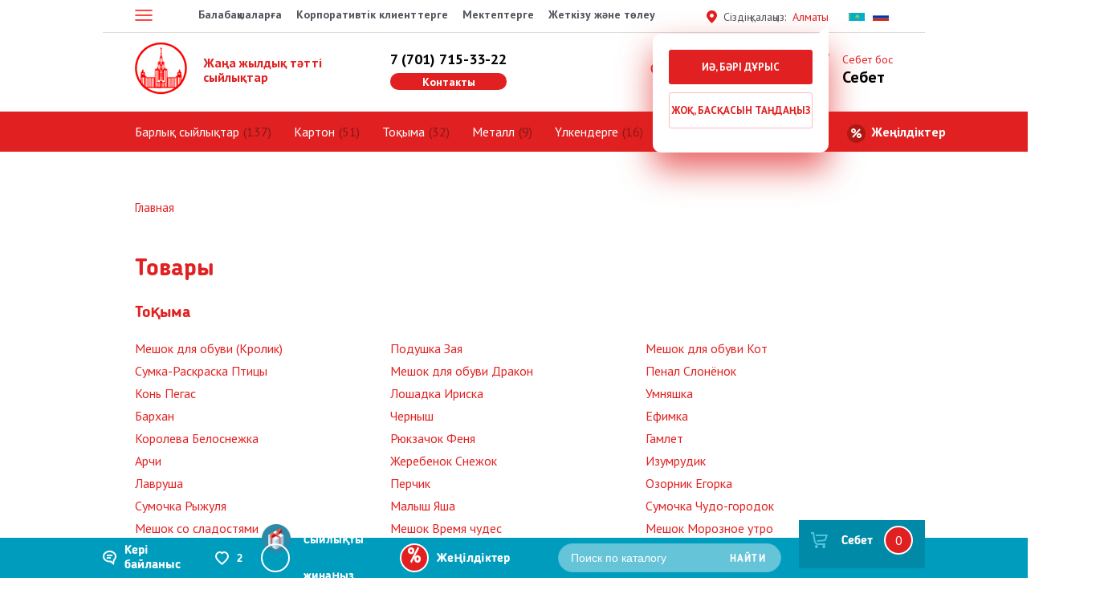

--- FILE ---
content_type: text/html; charset=utf-8
request_url: https://astana.regionkonditer.kz/sitemap
body_size: 17726
content:
<!DOCTYPE html><html class='no-js' lang='kk'>
<head>
    <meta http-equiv="X-UA-Compatible" content="IE=edge,chrome=1">
    <meta name="viewport" content="width=device-width, initial-scale=1.0">
    <!--[if IE]><![endif]-->
<meta http-equiv="Content-Type" content="text/html; charset=utf-8" />
<link rel="shortcut icon" href="https://astana.regionkonditer.kz/sites/default/files/favicon.ico" type="image/vnd.microsoft.icon" />
<meta name="description" content="Карта сайта «Москондитер»: все основные страницы сайта сгруппированные по разделам." />
<meta name="generator" content="Drupal 7 (http://drupal.org)" />
<link rel="canonical" href="https://astana.regionkonditer.kz/sitemap" />
<link rel="shortlink" href="https://astana.regionkonditer.kz/sitemap" />
    <title>Карта сайта «Москондитер»</title>
    <link rel="preconnect" href="https://fonts.googleapis.com">
    <link rel="preconnect" href="https://fonts.gstatic.com" crossorigin>
    <link href="https://fonts.googleapis.com/css2?family=PT+Sans:wght@400;700&display=swap" rel="stylesheet">
    <link type="text/css" rel="stylesheet" href="/sites/default/files/advagg_css/css__gd7npN6RL-WRjASi1HGJcAQ1eblmFvb4GgIGM5mYcO4__xG-8zrEH_JBoGHr2UUX2M1klJD2SiYklmQMoqNIzGqE__jUzfQ5_NosYbhOo-srAnNxBFxpQUZjwh0wDKlztmClQ.css" media="all" />
    </head>
<body class="html not-front not-logged-in no-sidebars page-sitemap domain-ru-nursultan-regionkonditer-kz" >
    
        <!--[if lt IE 11]>
<p class='browsehappy'>You are using an <strong>outdated</strong> browser. Please <a href='http://browsehappy.com/'>upgrade your browser</a> to improve your experience.</p>
<![endif]-->
<div class="wrapper">
  <div class="page">
    <div class="header">
  <div class="header-top">
    <div class="container">
      <div class="flex-container">
        <div class="col-3 col-md-1 col-lg-1 mobile-left-col">
          <div class="top__menuBtn"></div>
          <a href="/cart" class="top__cart">
            <div class="icon icon--cart-min"></div><span>Себет</span><span class="cart__counter">0</span>
          </a>
        </div>
        <div class="col-8 top__services">
          <ul>
            <li><a href="/detskim-sadam">Балабақшаларға</a></li>
            <li><a href="/korporativnym-klientam">Корпоративтік клиенттерге</a></li>
            <li><a href="/shkolam">Мектептерге</a></li>
              <li><a href="/dostavka-i-oplata">Жеткізу және төлеу</a></li>
          </ul>
        </div>
                <div class="col-3 right-col">
          <div class="mobile-right-col">
              <div class="top__location">
                                    <div class="icon--location"></div><span>Сіздің қалаңыз: </span><span>Алматы</span>
                                        <div class="local-qwery"><a class="ok">Иә, бәрі дұрыс</a><a class="not" href="/">Жоқ, басқасын таңдаңыз</a></div>
                                </div>
          </div>
          <div class="lk-link">
                            <a href="https://astana.regionkonditer.kz/sitemap" class="change-lang"><img src="/sites/all/themes/mk2019/images/kzt.svg"><span>kz</span></a>
              <a href="https://ru.astana.regionkonditer.kz/sitemap" class="change-lang"><img src="/sites/all/themes/mk2019/images/rus.svg"> <span>ru</span></a>

          </div>
        </div>
              </div>
    </div>
  </div>
  <div class="header-middle">
    <div class="container">
      <div class="grid">
        <div class="col-3 col-xs-5 col-md-4 col-lg-4">
          <div class="header__logo"><a href="/">
              <picture>
                <source media="(min-width: 64em)" srcset="/sites/all/themes/mk2019/images/logo.png" alt=""/><img src="/sites/all/themes/mk2019/images/logo-min.png" alt=""/>
                <source media="(min-width: 20em)" srcset="/sites/all/themes/mk2019/images/logo-min.png" alt=""/>
              </picture>
              <span>Жаңа жылдық тәтті сыйлықтар</span>
              </a>

          </div>
        </div>
        <div class="col-5 col-xs-2 col-md-4 col-lg-4 text-right contacts-c"><a href="#modal_contact" class="header__btnContacts js-modal"></a>
          <div id="block-moskonditer-header-contact" class="block block-moskonditer">

    
  <div class="content">
    <div class="header__contacts">
    <div class="contacts__item">
    <a href="tel:77017153322" class="contacts__phone">7 (701) 715-33-22</a><a href="/kontakty" class="btn contacts__btn">Контакты</a>
  </div>

  </div>
<div class="tp_call_back_form_div tp_popup_block">
  <div class="arrow"></div>
  <div class="tp_popup_close" id="tp_call_back_form_close"></div>
  <div id="call_back_form tp_call_back_form_div">
    

<script type="text/javascript">
function focus_on(Id) {
    if(document.getElementById(Id))
        document.getElementById(Id).focus();
}

window.onload = function() {
    focus_on('phonenumber');
}
</script>
<form action="#" method="POST">
    <table style="border-collapse: initial;">
        <tr>
            <td colspan="2">
                <div style="font-size:14px; padding-bottom:10px; text-align: center; font-weight: bold;">Ваш номер телефона</div>
            </td>
        </tr>
        <tr>
            <td style="vertical-align: top">
                <input type="text" style="width:153px;" id="phonenumber" name="phonenumber" value="">
                            </td>
        </tr>
        <tr>
            <td  style="vertical-align: top; text-align: center; padding-top: 10px;">
                <input type="submit" name="call" class="call-submit" value="Перезвоните мне">
            </td>
        </tr>
    </table>
</form>
  </div>
</div>
  </div>
</div>
        </div>
          <div class="col-2 top-fav">
              <a href="/favorites">
              <svg width="23" height="20" viewBox="0 0 23 20" fill="none" xmlns="http://www.w3.org/2000/svg">
                  <path d="M16.4868 1C14.1121 1 12.0556 3.83333 11.5 4.87208C10.9444 3.83333 8.88786 1 6.51319 1C3.74274 1 1.5 3.25429 1.5 6.039C1.5 7.39158 1.5 9.35414 3.53166 11.4493C5.51055 13.4914 11.4736 18 11.4736 18C11.4736 18 17.4894 13.4914 19.4683 11.4493C21.5 9.35414 21.5 7.39158 21.5 6.039C21.5 3.25429 19.2573 1 16.4868 1Z" stroke="#E12121" stroke-width="2" stroke-miterlimit="10"/>
              </svg>
              Таңдаулылар
              </a>
          </div>
        <div class="col-2 top-cart">
                    <div class="middle__cart">
  <div class="icon icon--cart-lg">
    <div class="cart__counter">0</div>
  </div>
  <div class="cart__info">
        <div class="cart__state">Себет бос</div>
    <div class="cart__title">Себет</div>
      </div>
</div>
                  </div>
      </div>
    </div>
  </div>
  <nav class="header__nav">
    <div class="container">
      <div class="item-list"><ul><li class="first"><a href="/katalog-tovarov">Барлық сыйлықтар</a> <span>(137)</span></li>
<li><a href="/katalog-tovarov/karton">Картон</a> <span>(51)</span></li>
<li><a href="/katalog-tovarov/tekstil">Тоқыма</a> <span>(32)</span></li>
<li><a href="/katalog-tovarov/metall">Металл</a> <span>(9)</span></li>
<li><a href="/katalog-tovarov/vzroslym">Үлкендерге</a> <span>(16)</span></li>
<li><a href="/katalog-tovarov/derevo">Ағаш</a> <span>(40)</span></li>
<li class="last"><a href="/katalog-tovarov/ostalnye">Басқалары</a> <span>(19)</span></li>
</ul></div>      <div class="round-btns one">
                        <a href="/discount?utm_source=mosconditer&utm_medium=banner&utm_campaign=skidki" class="discount-link"><span>Жеңілдіктер</span></a>
              </div>
    </div>
  </nav>
<!--  --><!--  <div class="desktop-custom-gift">-->
<!--    <div class="ballon">-->
<!--      <div class="text">Не нашли подарок? Скомплектуйте свой! (от&nbsp;100&nbsp;шт.)</div>-->
<!--      <a href="/select-present?utm_source=mosconditer&utm_medium=podbor_podarka&utm_campaign=podbor" class="galka">Собрать</a>-->
<!--      <div class="close-wrapper">-->
<!--        <a href="" class="close">&times;</a>-->
<!--      </div>-->
<!--    </div>-->
<!--  </div>-->
<!--  --></div>
    <div class="item-card common">
      <div class="container">
        <div class="tabs"></div>        <div class="item-list"><ul class="breadcrumbs"><li class="first last"><a href="/">Главная</a></li>
</ul></div>					<h1></h1>
		                  <div class="region region-content">
    <div id="block-system-main" class="block block-system">

    
  <div class="content">
        <div class="title">
        <div class="col-12">
            <h2>Товары</h2>
        </div>
    </div>

                  <div class="title">
                <div class="col-12">
                    <h3>Тоқыма</h3>
                </div>
            </div>
            <div class="grid">
                                <div class="col-4">
                      <a href="/katalog-tovarov/meshok-dlya-obuvi-krolik">Мешок для обуви (Кролик) </a>
                  </div>
                                <div class="col-4">
                      <a href="/katalog-tovarov/podushka-zaya">Подушка Зая</a>
                  </div>
                                <div class="col-4">
                      <a href="/katalog-tovarov/meshok-dlya-obuvi-kot">Мешок для обуви Кот</a>
                  </div>
                                <div class="col-4">
                      <a href="/katalog-tovarov/sumka-raskraska-pticy">Сумка-Раскраска Птицы</a>
                  </div>
                                <div class="col-4">
                      <a href="/katalog-tovarov/meshok-dlya-obuvi-drakon">Мешок для обуви Дракон</a>
                  </div>
                                <div class="col-4">
                      <a href="/katalog-tovarov/penal-slonyonok">Пенал Слонёнок</a>
                  </div>
                                <div class="col-4">
                      <a href="/katalog-tovarov/kon-pegas">Конь Пегас</a>
                  </div>
                                <div class="col-4">
                      <a href="/katalog-tovarov/loshadka-iriska">Лошадка Ириска</a>
                  </div>
                                <div class="col-4">
                      <a href="/katalog-tovarov/umnyashka">Умняшка</a>
                  </div>
                                <div class="col-4">
                      <a href="/katalog-tovarov/barhan">Бархан</a>
                  </div>
                                <div class="col-4">
                      <a href="/katalog-tovarov/chernysh">Черныш</a>
                  </div>
                                <div class="col-4">
                      <a href="/katalog-tovarov/efimka">Ефимка</a>
                  </div>
                                <div class="col-4">
                      <a href="/katalog-tovarov/koroleva-belosnezhka">Королева Белоснежка</a>
                  </div>
                                <div class="col-4">
                      <a href="/katalog-tovarov/ryukzachok-fenya">Рюкзачок Феня</a>
                  </div>
                                <div class="col-4">
                      <a href="/katalog-tovarov/gamlet">Гамлет</a>
                  </div>
                                <div class="col-4">
                      <a href="/katalog-tovarov/archi">Арчи</a>
                  </div>
                                <div class="col-4">
                      <a href="/katalog-tovarov/zherebenok-snezhok">Жеребенок Снежок</a>
                  </div>
                                <div class="col-4">
                      <a href="/katalog-tovarov/izumrudik">Изумрудик</a>
                  </div>
                                <div class="col-4">
                      <a href="/katalog-tovarov/lavrusha">Лавруша</a>
                  </div>
                                <div class="col-4">
                      <a href="/katalog-tovarov/perchik">Перчик</a>
                  </div>
                                <div class="col-4">
                      <a href="/katalog-tovarov/ozornik-egorka">Озорник Егорка</a>
                  </div>
                                <div class="col-4">
                      <a href="/katalog-tovarov/sumochka-ryzhulya">Сумочка Рыжуля</a>
                  </div>
                                <div class="col-4">
                      <a href="/katalog-tovarov/malysh-yasha">Малыш Яша</a>
                  </div>
                                <div class="col-4">
                      <a href="/katalog-tovarov/sumochka-chudo-gorodok">Сумочка Чудо-городок</a>
                  </div>
                                <div class="col-4">
                      <a href="/katalog-tovarov/meshok-so-sladostyami">Мешок со сладостями</a>
                  </div>
                                <div class="col-4">
                      <a href="/katalog-tovarov/meshok-vremya-chudes">Мешок Время чудес</a>
                  </div>
                                <div class="col-4">
                      <a href="/katalog-tovarov/meshok-moroznoe-utro">Мешок Морозное утро</a>
                  </div>
                                <div class="col-4">
                      <a href="/katalog-tovarov/meshochek-kolokolchiki">Мешочек Колокольчики</a>
                  </div>
                                <div class="col-4">
                      <a href="/katalog-tovarov/meshochek-snezhinki-standart">Мешочек Снежинки (Стандарт)</a>
                  </div>
                                <div class="col-4">
                      <a href="/katalog-tovarov/meshochek-snezhinki-byudzhet">Мешочек Снежинки (Бюджет)</a>
                  </div>
                                <div class="col-4">
                      <a href="/katalog-tovarov/meshok-skazochnaya-pochta">Мешок Сказочная почта</a>
                  </div>
                                <div class="col-4">
                      <a href="/katalog-tovarov/meshochek-lunnaya-noch">Мешочек Лунная Ночь</a>
                  </div>
                          </div>
                <div class="title">
                <div class="col-12">
                    <h3>Басқалары</h3>
                </div>
            </div>
            <div class="grid">
                                <div class="col-4">
                      <a href="/katalog-tovarov/snezhnyy-shar-igrushka-na-elku-siniy">Снежный шар (игрушка на елку) синий</a>
                  </div>
                                <div class="col-4">
                      <a href="/katalog-tovarov/elochnyy-sharik-igrushka-na-elku-krasnyy">Елочный шарик (игрушка на елку) красный</a>
                  </div>
                                <div class="col-4">
                      <a href="/katalog-tovarov/snezhnyy-shar-igrushka-na-elku-krasnyy">Снежный шар (игрушка на елку) красный</a>
                  </div>
                                <div class="col-4">
                      <a href="/katalog-tovarov/elochnyy-sharik-igrushka-na-elku-goluboy">Елочный шарик (игрушка на елку) голубой</a>
                  </div>
                                <div class="col-4">
                      <a href="/katalog-tovarov/tuba-chasiki">Туба Часики</a>
                  </div>
                          </div>
                <div class="title">
                <div class="col-12">
                    <h3>Металл</h3>
                </div>
            </div>
            <div class="grid">
                                <div class="col-4">
                      <a href="/katalog-tovarov/kreditka-ot-deda-moroza">Кредитка от Деда Мороза</a>
                  </div>
                                <div class="col-4">
                      <a href="/katalog-tovarov/sumochka-arkticheskaya">Сумочка Арктическая</a>
                  </div>
                                <div class="col-4">
                      <a href="/katalog-tovarov/novogodnee-selfi">Новогоднее селфи</a>
                  </div>
                                <div class="col-4">
                      <a href="/katalog-tovarov/chemodan-semeynyy">Чемодан Семейный</a>
                  </div>
                                <div class="col-4">
                      <a href="/katalog-tovarov/ocharovanie-zimy">Очарование Зимы</a>
                  </div>
                                <div class="col-4">
                      <a href="/katalog-tovarov/sladkaya-pochta">Сладкая почта</a>
                  </div>
                                <div class="col-4">
                      <a href="/katalog-tovarov/zimnyaya-simfoniya">Зимняя симфония</a>
                  </div>
                                <div class="col-4">
                      <a href="/katalog-tovarov/lukoshko-belochka">Лукошко Белочка</a>
                  </div>
                                <div class="col-4">
                      <a href="/katalog-tovarov/tradicii-dekabrya-0">Традиции декабря</a>
                  </div>
                          </div>
                <div class="title">
                <div class="col-12">
                    <h3>Үлкендерге</h3>
                </div>
            </div>
            <div class="grid">
                                <div class="col-4">
                      <a href="/katalog-tovarov/shkatulka-carica-zima">Шкатулка Царица Зима</a>
                  </div>
                                <div class="col-4">
                      <a href="/katalog-tovarov/posylka-snegoviki">Посылка Снеговики</a>
                  </div>
                                <div class="col-4">
                      <a href="/katalog-tovarov/moroznye-kruzheva">Морозные кружева</a>
                  </div>
                                <div class="col-4">
                      <a href="/katalog-tovarov/prazdnichnaya-zvezda">Праздничная звезда</a>
                  </div>
                                <div class="col-4">
                      <a href="/katalog-tovarov/sunduk-retro-krasnoe-derevo">Сундук Ретро (Красное дерево)</a>
                  </div>
                                <div class="col-4">
                      <a href="/katalog-tovarov/carica-zima-oranzhevaya">Царица зима (Оранжевая)</a>
                  </div>
                                <div class="col-4">
                      <a href="/katalog-tovarov/vals-snezhinok">Вальс снежинок</a>
                  </div>
                                <div class="col-4">
                      <a href="/katalog-tovarov/sunduk-azhurnyy">Сундук Ажурный</a>
                  </div>
                                <div class="col-4">
                      <a href="/katalog-tovarov/larec-skazka">Ларец Сказка</a>
                  </div>
                                <div class="col-4">
                      <a href="/katalog-tovarov/posylka-chernyy-barhat">Посылка Черный Бархат</a>
                  </div>
                                <div class="col-4">
                      <a href="/katalog-tovarov/skazochnoe-puteshestvie">Сказочное Путешествие</a>
                  </div>
                                <div class="col-4">
                      <a href="/katalog-tovarov/magiya-prazdnika">Магия Праздника</a>
                  </div>
                                <div class="col-4">
                      <a href="/katalog-tovarov/rozhdestvenskaya-magiya">Рождественская Магия</a>
                  </div>
                          </div>
                <div class="title">
                <div class="col-12">
                    <h3>Ағаш</h3>
                </div>
            </div>
            <div class="grid">
                                <div class="col-4">
                      <a href="/katalog-tovarov/posylka-iz-ustyuga">Посылка из Устюга</a>
                  </div>
                                <div class="col-4">
                      <a href="/katalog-tovarov/posylka-girlyandy">Посылка Гирлянды</a>
                  </div>
                                <div class="col-4">
                      <a href="/katalog-tovarov/posylka-biryuzovaya">Посылка Бирюзовая</a>
                  </div>
                                <div class="col-4">
                      <a href="/katalog-tovarov/novogodniy-gorodok">Новогодний городок</a>
                  </div>
                                <div class="col-4">
                      <a href="/katalog-tovarov/posylka-iz-detstva-0">Посылка из детства</a>
                  </div>
                                <div class="col-4">
                      <a href="/katalog-tovarov/v-zasnezhennyh-krayah">В заснеженных краях</a>
                  </div>
                                <div class="col-4">
                      <a href="/katalog-tovarov/sunduk-retro-dub">Сундук Ретро (Дуб)</a>
                  </div>
                                <div class="col-4">
                      <a href="/katalog-tovarov/carica-zima-zheltaya">Царица зима (Желтая)</a>
                  </div>
                                <div class="col-4">
                      <a href="/katalog-tovarov/mandarinovoe-nastroenie">Мандариновое настроение</a>
                  </div>
                                <div class="col-4">
                      <a href="/katalog-tovarov/zolotye-uzory-bolshaya">Золотые узоры (большая)</a>
                  </div>
                                <div class="col-4">
                      <a href="/katalog-tovarov/melodiya-zimy">Мелодия Зимы</a>
                  </div>
                                <div class="col-4">
                      <a href="/katalog-tovarov/zelenoe-chudo-bolshaya">Зеленое чудо (Большая)</a>
                  </div>
                                <div class="col-4">
                      <a href="/katalog-tovarov/zimafon">Зимафон</a>
                  </div>
                                <div class="col-4">
                      <a href="/katalog-tovarov/snezhnyy-ekspress">Снежный экспресс</a>
                  </div>
                                <div class="col-4">
                      <a href="/katalog-tovarov/yanvarskie-pticy">Январские птицы</a>
                  </div>
                                <div class="col-4">
                      <a href="/katalog-tovarov/sozvezdie-konya">Созвездие Коня</a>
                  </div>
                                <div class="col-4">
                      <a href="/katalog-tovarov/kreml">Кремль</a>
                  </div>
                                <div class="col-4">
                      <a href="/katalog-tovarov/ognennyy-skakun">Огненный скакун</a>
                  </div>
                                <div class="col-4">
                      <a href="/katalog-tovarov/sinyaya-noch">Синяя ночь</a>
                  </div>
                                <div class="col-4">
                      <a href="/katalog-tovarov/zelenoe-chudo-malaya">Зеленое Чудо (малая)</a>
                  </div>
                                <div class="col-4">
                      <a href="/katalog-tovarov/zolotye-uzory-malaya">Золотые Узоры (малая)</a>
                  </div>
                                <div class="col-4">
                      <a href="/katalog-tovarov/myatnaya-noch">Мятная Ночь</a>
                  </div>
                                <div class="col-4">
                      <a href="/katalog-tovarov/sovushki">Совушки</a>
                  </div>
                                <div class="col-4">
                      <a href="/katalog-tovarov/hrustalnaya-skazka">Хрустальная Сказка</a>
                  </div>
                                <div class="col-4">
                      <a href="/katalog-tovarov/kotiki">Котики</a>
                  </div>
                                <div class="col-4">
                      <a href="/katalog-tovarov/yanvarskie-pticy-malaya">Январские Птицы (малая)</a>
                  </div>
                                <div class="col-4">
                      <a href="/katalog-tovarov/posylka-ot-skazochnoy-loshadki">Посылка от Сказочной Лошадки</a>
                  </div>
                          </div>
                <div class="title">
                <div class="col-12">
                    <h3>Картон</h3>
                </div>
            </div>
            <div class="grid">
                                <div class="col-4">
                      <a href="/katalog-tovarov/chudo-teremok">Чудо-теремок</a>
                  </div>
                                <div class="col-4">
                      <a href="/katalog-tovarov/sakvoyazh-0">Саквояж</a>
                  </div>
                                <div class="col-4">
                      <a href="/katalog-tovarov/kub-zima-krasna">Куб Зима-Красна</a>
                  </div>
                                <div class="col-4">
                      <a href="/katalog-tovarov/sumochka-vizit">Сумочка Визит</a>
                  </div>
                                <div class="col-4">
                      <a href="/katalog-tovarov/chemodanchik-v-gostyah-u-skazki">Чемоданчик В Гостях у Сказки</a>
                  </div>
                                <div class="col-4">
                      <a href="/katalog-tovarov/podkovka-2026">Подковка 2026</a>
                  </div>
                                <div class="col-4">
                      <a href="/katalog-tovarov/podkova-na-schaste">Подкова на счастье</a>
                  </div>
                                <div class="col-4">
                      <a href="/katalog-tovarov/novogodnyaya-vecherinka">Новогодняя Вечеринка</a>
                  </div>
                                <div class="col-4">
                      <a href="/katalog-tovarov/migel">Мигель</a>
                  </div>
                                <div class="col-4">
                      <a href="/katalog-tovarov/belosnezhnaya">Белоснежная</a>
                  </div>
                                <div class="col-4">
                      <a href="/katalog-tovarov/zimnyaya-palitra-0">Зимняя палитра</a>
                  </div>
                                <div class="col-4">
                      <a href="/katalog-tovarov/yanvarskaya-skazka">Январская сказка</a>
                  </div>
                                <div class="col-4">
                      <a href="/katalog-tovarov/sladkie-sani">Сладкие сани</a>
                  </div>
                                <div class="col-4">
                      <a href="/katalog-tovarov/kon-stepan">Конь Степан</a>
                  </div>
                                <div class="col-4">
                      <a href="/katalog-tovarov/derevnya-elfov">Деревня Эльфов</a>
                  </div>
                                <div class="col-4">
                      <a href="/katalog-tovarov/zimnie-pticy">Зимние птицы</a>
                  </div>
                                <div class="col-4">
                      <a href="/katalog-tovarov/sinegrivka">Синегривка</a>
                  </div>
                                <div class="col-4">
                      <a href="/katalog-tovarov/pochtalon-snezhkin">Почтальон Снежкин</a>
                  </div>
                                <div class="col-4">
                      <a href="/katalog-tovarov/buyan">Буян</a>
                  </div>
                                <div class="col-4">
                      <a href="/katalog-tovarov/krasavica-marusya">Красавица Маруся</a>
                  </div>
                                <div class="col-4">
                      <a href="/katalog-tovarov/sumochka-sinee-nebo">Сумочка Синее небо</a>
                  </div>
                                <div class="col-4">
                      <a href="/katalog-tovarov/pochtovyy-yashchik">Почтовый ящик</a>
                  </div>
                                <div class="col-4">
                      <a href="/katalog-tovarov/sunduk-lakomstv">Сундук лакомств</a>
                  </div>
                                <div class="col-4">
                      <a href="/katalog-tovarov/ogonki">Огоньки</a>
                  </div>
                                <div class="col-4">
                      <a href="/katalog-tovarov/businka">Бусинка</a>
                  </div>
                                <div class="col-4">
                      <a href="/katalog-tovarov/polosatyy-talisman">Полосатый Талисман</a>
                  </div>
                                <div class="col-4">
                      <a href="/katalog-tovarov/zavetnyy-podarok-1">Заветный подарок</a>
                  </div>
                                <div class="col-4">
                      <a href="/katalog-tovarov/veselye-kopytca">Веселые копытца</a>
                  </div>
                                <div class="col-4">
                      <a href="/katalog-tovarov/v-ozhidanii-chuda">В ожидании чуда</a>
                  </div>
                                <div class="col-4">
                      <a href="/katalog-tovarov/lesnaya-polyanka">Лесная полянка</a>
                  </div>
                                <div class="col-4">
                      <a href="/katalog-tovarov/astra">Астра</a>
                  </div>
                                <div class="col-4">
                      <a href="/katalog-tovarov/lyzhnik">Лыжник</a>
                  </div>
                                <div class="col-4">
                      <a href="/katalog-tovarov/skazki-loshadki">Сказки лошадки </a>
                  </div>
                                <div class="col-4">
                      <a href="/katalog-tovarov/novogodniy-pochtalon">Новогодний почтальон</a>
                  </div>
                                <div class="col-4">
                      <a href="/katalog-tovarov/muzykant-kesha">Музыкант Кеша</a>
                  </div>
                                <div class="col-4">
                      <a href="/katalog-tovarov/novogodniy-attrakcion">Новогодний аттракцион</a>
                  </div>
                                <div class="col-4">
                      <a href="/katalog-tovarov/ded-moroz-speshit-na-pomoshch">Дед Мороз спешит на помощь</a>
                  </div>
                                <div class="col-4">
                      <a href="/katalog-tovarov/grishanya">Гришаня</a>
                  </div>
                                <div class="col-4">
                      <a href="/katalog-tovarov/larec-lesnoy">Ларец Лесной</a>
                  </div>
                                <div class="col-4">
                      <a href="/katalog-tovarov/argon">Аргон</a>
                  </div>
                                <div class="col-4">
                      <a href="/katalog-tovarov/povarenok-gosha">Поваренок Гоша</a>
                  </div>
                                <div class="col-4">
                      <a href="/katalog-tovarov/snezhnoe-fentezi">Снежное Фэнтези</a>
                  </div>
                                <div class="col-4">
                      <a href="/katalog-tovarov/fonarik-zhelaniy">Фонарик желаний</a>
                  </div>
                                <div class="col-4">
                      <a href="/katalog-tovarov/druzhnaya-komanda">Дружная команда</a>
                  </div>
                                <div class="col-4">
                      <a href="/katalog-tovarov/sunduchok-otkrytki">Сундучок Открытки</a>
                  </div>
                                <div class="col-4">
                      <a href="/katalog-tovarov/pugovka">Пуговка</a>
                  </div>
                                <div class="col-4">
                      <a href="/katalog-tovarov/cirkovye-loshadki">Цирковые лошадки</a>
                  </div>
                                <div class="col-4">
                      <a href="/katalog-tovarov/igo-go-fon">Иго-го-фон</a>
                  </div>
                                <div class="col-4">
                      <a href="/katalog-tovarov/vasilisa-0">Василиса</a>
                  </div>
                                <div class="col-4">
                      <a href="/katalog-tovarov/vkusnyy-privet-0">Вкусный привет</a>
                  </div>
                                <div class="col-4">
                      <a href="/katalog-tovarov/shalunishki-0">Шалунишки</a>
                  </div>
                          </div>
            <hr color="e6e6e6">
        <div class="title">
            <div class="col-12">
                <h2>Фабрики</h2>
            </div>
        </div>
        <div class="grid">
                        <div class="col-4">
                <a href="/fabrika/kinder">Kinder</a>              </div>
                        <div class="col-4">
                <a href="/fabrika/lotte">LOTTE</a>              </div>
                        <div class="col-4">
                <a href="/fabrika/volskiy-konditer">Вольский кондитер</a>              </div>
                        <div class="col-4">
                <a href="/fabrika/kolomenskiy">Коломенский</a>              </div>
                        <div class="col-4">
                <a href="/fabrika/kf-zolotaya-rus">КФ Золотая Русь</a>              </div>
                        <div class="col-4">
                <a href="/fabrika/kf-mishkino">КФ Мишкино</a>              </div>
                        <div class="col-4">
                <a href="/fabrika/rahat">Рахат</a>              </div>
                        <div class="col-4">
                <a href="/fabrika/krasnyy-oktyabr">Красный октябрь</a>              </div>
                        <div class="col-4">
                <a href="/fabrika/mars">Mars</a>              </div>
                        <div class="col-4">
                <a href="/fabrika/ferrero">Ferrero</a>              </div>
                        <div class="col-4">
                <a href="/fabrika/kdv">КДВ</a>              </div>
                        <div class="col-4">
                <a href="/fabrika/obedinennye-konditery">Объединенные Кондитеры</a>              </div>
                        <div class="col-4">
                <a href="/fabrika/konti">Конти</a>              </div>
                        <div class="col-4">
                <a href="/fabrika/fabrika-akkond">фабрика &quot;Акконд&quot;</a>              </div>
                        <div class="col-4">
                <a href="/fabrika/orion">Орион</a>              </div>
                        <div class="col-4">
                <a href="/fabrika/bb">B&amp;B</a>              </div>
                        <div class="col-4">
                <a href="/fabrika/perfetti-van-melle">Perfetti Van Melle</a>              </div>
                        <div class="col-4">
                <a href="/fabrika/kremlina">Кремлина</a>              </div>
                        <div class="col-4">
                <a href="/fabrika/lyusi-kf">Люси КФ</a>              </div>
                        <div class="col-4">
                <a href="/fabrika/mikaello">Микаэлло</a>              </div>
                        <div class="col-4">
                <a href="/fabrika/sokol">Сокол</a>              </div>
                        <div class="col-4">
                <a href="/fabrika/fin-tur">Фин Тур</a>              </div>
                        <div class="col-4">
                <a href="/fabrika/babaevskiy">Бабаевский</a>              </div>
                        <div class="col-4">
                <a href="/fabrika/konditerskaya-fabrika-imnkkrupskoy">Кондитерская фабрика им.Н.К.Крупской</a>              </div>
                        <div class="col-4">
                <a href="/fabrika/rotfront">РотФронт</a>              </div>
                        <div class="col-4">
                <a href="/fabrika/yashkino">Яшкино</a>              </div>
                        <div class="col-4">
                <a href="/fabrika/prodinko-moskva">Продинко Москва</a>              </div>
                        <div class="col-4">
                <a href="/fabrika/sweetlife">SweetLife</a>              </div>
                        <div class="col-4">
                <a href="/fabrika/storck">STORCK</a>              </div>
                        <div class="col-4">
                <a href="/fabrika/konfitreyd">Конфитрейд</a>              </div>
                        <div class="col-4">
                <a href="/fabrika/mihaella">Михаэлла</a>              </div>
                        <div class="col-4">
                <a href="/fabrika/essen">Essen</a>              </div>
                        <div class="col-4">
                <a href="/fabrika/mondeliz">Монделиз</a>              </div>
                        <div class="col-4">
                <a href="/fabrika/nestle">Nestle</a>              </div>
                        <div class="col-4">
                <a href="/fabrika/vlozheniya-v-novogodnie-podarki">Вложения в новогодние подарки</a>              </div>
                        <div class="col-4">
                <a href="/fabrika/svit-layf">Свит Лайф</a>              </div>
                        <div class="col-4">
                <a href="/fabrika/bogatyr">Богатырь</a>              </div>
                        <div class="col-4">
                <a href="/fabrika/alex-sweets">Alex Sweets</a>              </div>
                        <div class="col-4">
                <a href="/fabrika/nevskiy-konditer">Невский кондитер</a>              </div>
                        <div class="col-4">
                <a href="/fabrika/samarskiy-konditer">Самарский кондитер</a>              </div>
                        <div class="col-4">
                <a href="/fabrika/neva">Нева</a>              </div>
                        <div class="col-4">
                <a href="/fabrika/raffaaello">Raffaello</a>              </div>
                        <div class="col-4">
                <a href="/fabrika/donko">Донко</a>              </div>
                        <div class="col-4">
                <a href="/fabrika/sirius">Сириус</a>              </div>
                        <div class="col-4">
                <a href="/fabrika/slavyanka">Славянка</a>              </div>
                        <div class="col-4">
                <a href="/fabrika/sladkiy-oreshek">Сладкий орешек</a>              </div>
                        <div class="col-4">
                <a href="/fabrika/sladunica">Сладуница</a>              </div>
                        <div class="col-4">
                <a href="/fabrika/sormovskaya-konditerskaya-fabrika">Сормовская кондитерская фабрика</a>              </div>
                        <div class="col-4">
                <a href="/fabrika/td-omega-produkt">ТД Омега Продукт</a>              </div>
                  </div>

  

    <hr color="e6e6e6">
  </div>
</div>
  </div>
      </div>
    </div>
    

</div>

<div class="container clearfix often-search">

&nbsp;

</div>


<footer class="m-footer">

  <div class="footer-outer container">

    <div class="container">
      <div class="footer-inner">
      <nav class="footer-menu">

        <ul>

          
          <li><a href="/otzyvy">Пікірлер</a></li>

          
          <li><a href="/fabrika">Зауыттар</a></li>

          
          <li><a href="/kontakty">Байланыс</a></li>

          
          <li><a href="/faq">Көмек</a></li>

          
        </ul>

      </nav>

      <div class="grid">

        <div class="col-6">

          <div class="footer__allgifts"><a href="/katalog-tovarov">Барлық сыйлықтар (137)</a>

              <a href="/fabrika/kinder">Киндер жаңа жылдық сыйлықтар</a>

          </div>

        </div>

        <div class="col-6">

          <div class="footer-soc">

            <div class="soc__txt">Біздің топ Вконтакте</div><a href="https://vk.com/mosconditer" class="icon icon--vk"><img src="/sites/all/themes/mk2019/images/icon-vk.png" alt=""/></a>

          </div>

        </div>

      </div>

      <div class="footer__cats js-tabs-transformer">

        <div class="grid">

          <div class="col-12">

            <div class="grid">



              <div class="footer__cat js-toTabs">

                <div class="list-head">Орау</div>

                <ul>

                  <li><a href="/katalog-tovarov/tekstil">Тоқыма</a></li>

                  <li><a href="/katalog-tovarov/metall">Металл</a></li>

                  <li><a href="/katalog-tovarov/karton">Картон</a></li>

                  <li><a href="/katalog-tovarov/vzroslym">Ересектер</a></li>

                  <li><a href="/katalog-tovarov/derevo">Ағаш</a></li>

                  <li><a href="/katalog-tovarov/ostalnye">Қалғандары</a></li>

                </ul>

              </div>

                <div class="footer__cat js-toTabs">

                    <div class="list-head">Салмақ</div>

                    <ul>

                        <li><a href="/katalog-tovarov?skl=1&&cat=0&&priceFrom=1550&&priceTo=17400&&weight[]=0-400">400 г дейін</a></li>

                        <li><a href="/katalog-tovarov?skl=1&&cat=0&&priceFrom=1550&&priceTo=17400&&weight[]=0-700">700 г дейін</a></li>

                        <li><a href="/katalog-tovarov?skl=1&&cat=0&&priceFrom=1550&&priceTo=17400&&weight[]=0-1000">1 кг дейін</a></li>

                        <li><a href="/bolshie_novogodnie_podarki">Үлкен</a></li>

                    </ul>

                </div>

              <div class="footer__cat js-toTabs">

                <div class="list-head">Цена</div>

                <ul>

                    <li><a href="/katalog-tovarov?skl=1&&cat=0&&priceFrom=1550&&priceTo=4000">4 000 теңгеге дейін</a></li>

                    <li><a href="/katalog-tovarov?skl=1&&cat=0&&priceFrom=1550&&priceTo=8000">8 000 теңгеге дейін</a></li>

                    <li><a href="/nedorogie_novogodnie_podarki">Арзан</a></li>

                    <li><a href="/dorogie_novogodnie_podarki">Қымбат</a></li>

                </ul>

              </div>

              <div class="footer__cat js-toTabs">

                <div class="list-head">Кімге</div>

                <ul>

                    <li><a href="/detskim-sadam">Балабақшаларға</a></li>

                    <li><a href="/korporativnym-klientam">Корпоративтік клиенттерге</a></li>

                    <li><a href="/shkolam">Мектептерге</a></li>

                </ul>

              </div>

                    <div class="footer__cat js-toTabs">

                        <div class="list-head">Кім үшін</div>

                        <ul class="ul-footer-for">

                                        <!--li><a href="/tegi/rebenku">Ребенку</a></li>
                    <li><a href="/tegi/devochkam">Девочкам</a></li>
                    <li><a href="/tegi/malchikam">Мальчикам</a></li>
                    <li><a href="/tegi/podrostkam">Подросткам</a></li>
                    <li><a href="/katalog-tovarov/vzroslym">Взрослым</a></li-->

                        </ul>

                    </div>


            </div>

          </div>

        </div>

      </div>

    </div>

  </div>
  </div>

  <div class="footer-copy">

    <div class="container">

      <div class="grid">

        <div class="col-4">

          <div class="footer-copy__text">© ТОО «Москондитер»,  2011-2026<!--?php print date('Y'); ?--></div>

          <div class="footer-copy__text">БИН 211140003291</div>

          <div class="footer-copy__text"><a href="/sitemap">Сайт картасы</a></div>

          <div class="footer-copy__text"><a href="/vse-podarki-sertificirovany">Кепілдік және қайтару</a></div>

        </div>

        <div class="col-4">

          <div class="social">

            <a href="https://www.facebook.com/moskonditer.kz"><img src="/sites/all/themes/mk2019/images/icons/facebook.png" alt=""></a>

            <a href="https://instagram.com/mos_konditer"><img src="/sites/all/themes/mk2019/images/icons/insta-icon.png" alt=""></a>

          </div>

          
          <div class="footer-copy__text"><b>7 (701) 715 33 22</b> </div>
        </div>

        <div class="col-4">

          <div class="footer__dev">

            <div class="footer-copy__text">Сайт құру</div>

            <div class="footer-copy__text"><a href="https://www.inetsys.ru/"><svg width="125" height="40" viewBox="0 0 125 40" fill="none" xmlns="http://www.w3.org/2000/svg">

                        <path d="M37.8319 21.7868L29.292 16.7047V8.81954C29.292 6.97359 28.3186 5.24159 26.7699 4.30722L19.7566 0.136737C19.6018 0.045579 19.4027 0 19.2035 0C19.0044 0 18.8053 0.045579 18.6504 0.136737L11.615 4.30722C10.0664 5.24159 9.09292 6.9508 9.09292 8.81954V16.6819L0.597345 21.764C0.420354 21.8779 0.265487 22.0375 0.176991 22.2198C0.0663717 22.4021 0 22.6072 0 22.8123V31.176C0 33.022 0.973451 34.754 2.52212 35.6884L9.49115 39.8361C9.64602 39.9272 9.84513 39.9728 10.0221 39.9728C10.0442 39.9728 10.0664 39.9728 10.0885 39.9728C10.2876 39.9956 10.5089 39.95 10.708 39.8361L19.2035 34.7768L27.7212 39.8588C27.8761 39.95 28.0531 39.9956 28.2522 39.9956C28.2743 39.9956 28.2965 39.9956 28.3186 39.9956C28.5177 40.0184 28.7168 39.95 28.8717 39.8588L35.885 35.6884C37.4336 34.754 38.4071 33.0448 38.4071 31.176V22.7895C38.4071 22.5844 38.3407 22.3793 38.2301 22.197C38.1416 22.0375 38.0089 21.8779 37.8319 21.7868ZM9.09292 28.7376V37.2381L3.49558 33.9108C2.56637 33.341 1.96903 32.3155 1.96903 31.176V24.4759L9.09292 28.7376ZM35.4204 22.6983L28.3186 26.9372L21.1947 22.7211L28.2965 18.4823L28.8053 18.7786L29.115 18.9609L35.4204 22.6983ZM20.1991 11.2808V2.75753L25.7965 6.0848C26.7257 6.65454 27.323 7.68006 27.323 8.81954V15.5197L20.1991 11.2808ZM26.3053 17.2972L19.2035 21.5361L12.1018 17.2972L19.2035 13.0584L26.3053 17.2972ZM11.0841 15.5197V8.81954C11.0841 7.70285 11.6593 6.65454 12.6106 6.0848L18.208 2.75753V11.258L11.0841 15.5197ZM10.0885 18.4823L17.1903 22.7211L10.0885 26.9372L2.98673 22.6983L9.09292 19.052L10.0885 18.4823ZM18.208 24.4987V33.022L11.1062 37.2608V28.7604L18.208 24.4987ZM27.3009 28.7376V37.2381L20.1991 32.9992V24.4759L27.3009 28.7376ZM36.4159 24.4987V31.1988C36.4159 32.3155 35.8407 33.3638 34.8894 33.9336L29.292 37.2608V28.7604L36.4159 24.4987Z" fill="#D6133B"/>

                        <path d="M50.1991 12.6938V5.03648H48.2965V16.0894H50.1327L54.646 8.45491V16.0894H56.5708V5.03648H54.7124L50.1991 12.6938Z" fill="#D6133B"/>

                        <path d="M65.3982 9.29812H61.3938V5.03648H59.4248V16.0894H61.3938V11.1213H65.3982V16.0894H67.3673V5.03648H65.3982V9.29812Z" fill="#D6133B"/>

                        <path d="M72.5664 16.0894H74.5354V6.90522H77.8097V5.03648H69.292V6.90522H72.5664V16.0894Z" fill="#D6133B"/>

                        <path d="M86.0841 14.3118H81.6814C81.4823 14.3118 81.3274 14.2662 81.2611 14.1979C81.1947 14.1295 81.1283 13.9928 81.1283 13.6509V11.1441H85.4867V9.38928H81.1283V7.47496C81.1283 7.22427 81.1726 7.04196 81.2389 6.9508C81.3053 6.85964 81.4602 6.83685 81.6593 6.83685H86.062L86.1504 5.12764L85.8186 5.10485C84.9115 5.03648 83.4956 5.01369 81.4602 5.01369C80.7743 5.01369 80.2212 5.19601 79.8009 5.58343C79.3805 5.97085 79.1593 6.49501 79.1593 7.1559V13.9472C79.1593 14.6081 79.3805 15.1322 79.8009 15.5197C80.2212 15.9071 80.7743 16.0894 81.4602 16.0894C83.4956 16.0894 84.9115 16.0666 85.8186 15.9982L86.1504 15.9754L86.062 14.6309V14.3118H86.0841Z" fill="#D6133B"/>

                        <path d="M92.0797 4.89974C90.531 4.89974 89.3805 4.94532 88.5398 5.03648L88.2522 5.05927V16.0666H90.2212V11.9645C90.885 12.0329 91.5708 12.0556 92.2345 12.0556C93.4956 12.0556 94.3805 11.805 94.8894 11.2808C95.4204 10.7566 95.6858 9.84507 95.6858 8.4777C95.6858 7.11033 95.4203 6.19875 94.8673 5.67459C94.3142 5.17322 93.4071 4.89974 92.0797 4.89974ZM90.1991 6.74569C90.6195 6.74569 91.2389 6.74569 92.0354 6.74569C92.677 6.74569 93.1195 6.85964 93.3407 7.08754C93.5619 7.31543 93.6726 7.79401 93.6726 8.52328C93.6726 9.22975 93.5619 9.73112 93.3407 9.93622C93.1195 10.1641 92.677 10.2781 92.0133 10.2781H90.177V6.74569H90.1991Z" fill="#D6133B"/>

                        <path d="M99.6239 11.1213H103.628V16.0894H105.597V5.03648H103.628V9.29812H99.6239V5.03648H97.6549V16.0894H99.6239V11.1213Z" fill="#D6133B"/>

                        <path d="M114.779 16.021L115.111 15.9982L115.044 14.6537V14.3118H110.619C110.42 14.3118 110.265 14.2662 110.199 14.1979C110.133 14.1295 110.066 13.9928 110.066 13.6509V11.1441H114.425V9.38928H110.066V7.47496C110.066 7.22427 110.111 7.04196 110.199 6.9508C110.265 6.85964 110.42 6.83685 110.619 6.83685H115L115.089 5.12764L114.757 5.10485C113.85 5.03648 112.434 5.01369 110.398 5.01369C109.712 5.01369 109.159 5.2188 108.739 5.58343C108.319 5.97085 108.097 6.49501 108.097 7.1559V13.9472C108.097 14.6081 108.319 15.1322 108.739 15.5197C109.159 15.9071 109.712 16.0894 110.398 16.0894C112.456 16.1122 113.872 16.0894 114.779 16.021Z" fill="#D6133B"/>

                        <path d="M116.504 5.03648V6.90522H119.779V16.0894H121.726V6.90522H125V5.03648H116.504Z" fill="#D6133B"/>

                        <path d="M55.0221 32.2927C54.2699 32.4067 53.3407 32.4523 52.2345 32.4523C51.3717 32.4523 50.7743 32.2016 50.4646 31.7002C50.1327 31.1533 49.9558 30.1049 49.9558 28.6008C49.9558 27.0967 50.1327 26.0484 50.4646 25.5015C50.7743 25.0001 51.3496 24.7494 52.2345 24.7494C53.0973 24.7494 53.9823 24.795 54.8451 24.8861L55.1549 24.9089L55.3761 23.2681L55.0885 23.1997C54.2699 22.9946 53.3186 22.8807 52.2345 22.8807C50.6637 22.8807 49.5354 23.3365 48.8717 24.2252C48.2301 25.0912 47.8982 26.527 47.8982 28.6008C47.8982 30.6747 48.208 32.1104 48.8717 32.9764C49.5354 33.8652 50.6637 34.321 52.2345 34.321C53.4292 34.321 54.4469 34.2071 55.2876 33.9564L55.5752 33.888L55.354 32.2699L55.0221 32.2927Z" fill="#D6133B"/>

                        <path d="M59.5575 30.743V23.0858H57.6549V34.1387H59.4911L64.0044 26.5042V34.1387H65.9292V23.0858H64.0708L59.5575 30.743Z" fill="#D6133B"/>

                        <path d="M75.2876 32.2927C74.5354 32.4067 73.6062 32.4523 72.5 32.4523C71.6372 32.4523 71.0398 32.2016 70.7301 31.7002C70.3982 31.1533 70.2212 30.1049 70.2212 28.6008C70.2212 27.0967 70.3982 26.0484 70.7301 25.5015C71.0398 25.0001 71.6151 24.7494 72.5 24.7494C73.3628 24.7494 74.2478 24.795 75.1106 24.8861L75.4204 24.9089L75.6416 23.2681L75.354 23.1997C74.5354 22.9946 73.5841 22.8807 72.5 22.8807C70.9292 22.8807 69.8009 23.3365 69.1372 24.2252C68.4956 25.0912 68.1637 26.527 68.1637 28.6008C68.1637 30.6747 68.4734 32.1104 69.1372 32.9764C69.8009 33.8652 70.9292 34.321 72.5 34.321C73.6947 34.321 74.7124 34.2071 75.5531 33.9564L75.8407 33.888L75.6195 32.2699L75.2876 32.2927Z" fill="#D6133B"/>

                        <path d="M76.7478 24.9317H80V34.1387H81.969V24.9317H85.2434V23.0858H76.7478V24.9317Z" fill="#D6133B"/>

                        <path d="M89.1372 32.3383C88.938 32.3383 88.7832 32.2927 88.7168 32.2244C88.6504 32.156 88.5841 32.0193 88.5841 31.6774V29.1706H92.9425V27.4158H88.5841V25.5242C88.5841 25.2736 88.6283 25.0912 88.7168 25.0001C88.7832 24.9089 88.938 24.8861 89.1372 24.8861H93.5177L93.6062 23.1769L93.2743 23.1541C92.3673 23.0858 90.9513 23.063 88.9159 23.063C88.2301 23.063 87.677 23.2681 87.2788 23.6327C86.8584 24.0201 86.6372 24.5443 86.6372 25.2052V31.9965C86.6372 32.6574 86.8584 33.1815 87.2788 33.5689C87.6991 33.9564 88.2522 34.1387 88.9381 34.1387C90.9734 34.1387 92.3894 34.1159 93.2965 34.0475L93.6283 34.0247L93.5619 32.6802V32.3383H89.1372Z" fill="#D6133B"/>

                        <path d="M105.841 23.0858H104.381C103.938 23.0858 103.628 23.3365 103.518 23.7695L101.615 30.0594C101.549 30.2645 101.482 30.5152 101.416 30.7886C101.327 30.4696 101.261 30.2417 101.217 30.1049L99.3142 23.7922C99.1814 23.3592 98.8717 23.0858 98.4513 23.0858H96.969C96.438 23.0858 96.1283 23.4048 96.0841 23.9746L95.6637 34.1387H97.6327L97.9646 25.6838L99.9115 32.2927C100.044 32.7257 100.376 32.9764 100.819 32.9764H101.991C102.434 32.9764 102.743 32.7257 102.876 32.2927L104.845 25.6382L105.177 34.1387H107.146L106.704 23.9746C106.704 23.4048 106.394 23.0858 105.841 23.0858Z" fill="#D6133B"/>

                        <path d="M119.889 23.0858H117.942V34.1387H119.889V23.0858Z" fill="#D6133B"/>

                        <path d="M113.097 27.2563H111.283V23.0858H109.314V34.1387H109.646C110.509 34.2298 111.704 34.2526 113.274 34.2526C114.535 34.2526 115.398 34.0019 115.929 33.5006C116.482 32.9992 116.726 32.1104 116.726 30.7886C116.726 29.4896 116.46 28.6008 115.885 28.0539C115.376 27.5069 114.447 27.2563 113.097 27.2563ZM113.097 29.0566C113.783 29.0566 114.27 29.1706 114.469 29.3985C114.668 29.6264 114.779 30.1049 114.779 30.7886C114.779 31.7002 114.58 32.0193 114.469 32.1332C114.358 32.2472 114.027 32.4295 113.075 32.4295C112.279 32.4295 111.659 32.4295 111.261 32.4295V29.0566H113.097Z" fill="#D6133B"/>

                    </svg></a></div>

          </div>

        </div>

      </div>

    </div>

  </div>

</footer>

  <div class="fixbot">
    <div class="container">
      <div class="grid">
        <div class="col-6">
          <div class="fixbot__callback">
            <div class="callback__link">
              <img src="/sites/all/themes/mk2019/images/mess.png" alt="alt"/><span>Кері байланыс</span></div>
                        <div class="callback__likes" onclick="document.location.href='/favorites'">
              <img src="/sites/all/themes/mk2019/images/like.png" alt="alt"/><span class="callback__counts">2</span>
            </div>
            <div class="footer-custom-gifts">
              <a href="/select-present?utm_source=mosconditer&utm_medium=podbor_podarka&utm_campaign=podbor">Сыйлықты жинаңыз</a>
            </div>
                          <div class="fixbot__sale">
                <div class="disc-circle">%</div>
                <a href="/discount?utm_source=mosconditer&amp;utm_medium=banner&amp;utm_campaign=skidki" class=""><span>Жеңілдіктер</span></a>
              </div>
                      </div>
        </div>
        <div class="col-4">
          <div class="fixbot__search">
            <form action="/katalog-tovarov">
              <input type="text" placeholder="Поиск по каталогу" name="text" class="form-inp" value=""/> <input type="submit" value="Найти"/>
            </form>
          </div>
        </div>
        <div class="col-2">
          <div class="fixbot__cart">
            <img src="/sites/all/themes/mk2019/images/cart-fix.png" alt="alt"/><span><a href="/cart">Себет</a></span><span class="cart__counter">0</span>
          </div>
        </div>
      </div>
    </div>
    <div class="fixbot__speech">
      <div class="speech__top-outer">
        <div class="speech__top">
          <div class="speech__contact"><strong>Мекен-жайы</strong>
            <div>A05D9K4, Қазақстан Республикасы, Клочков көшесі,</div>
            <div>д. 21</div>
          </div>
          <div class="speech__contact">
            <strong>Телефон</strong>
                          <div>8 (701) 715-33-22</div>          </div>
        </div>
        <div class="speech__bottom">
          <a href="https://www.facebook.com/moskonditer.kz" target="_blank"><img src="/sites/all/themes/mk2019/images/fb-speech.png" alt=""/></a><a href="https://instagram.com/mos_konditer" target="_blank"><img src="/sites/all/themes/mk2019/images/insta-speech.png" alt=""/></a>
        </div>
      </div>
    </div>
  </div>
  </div>
<div id="modal_contact" class="modal">
  <div class="modal__header">
    <div class="modal__close modal__close--contact"></div>
  </div>
  <div class="modal__body">
    <div class="modal__title">Қоңырау шалу тегін</div>
    <a href="tel:77017153322" class="btn btn--default">
      <div class="icon icon--phone icon--phone--red"></div>
      <span>7 (701) 715-33-22</span></a>
    <div class="modal__title">Мәскеу нөмірі</div>
    <a href="tel:77017153322" class="btn btn--default">
      <div class="icon icon--phone icon--phone--red"></div>
      <span>7 (701) 715-33-22</span></a><a href="" class="btn btn--primary call-me-link">Маған қайта қоңырау шалыңыз</a>
  </div>
</div>
  <div class="popup-overlay"></div>
  <div class="popup-window">
  <div class="popup-header">
    <h2>Укажите регион доставки</h2>
    <div class="popup-close"></div>
  </div>
  <div class="popup-body">
    <form action="">
      <input type="text" id="your_city" name="city" placeholder="Введите название населенного пункта" value="" autocomplete="off" class="autofill input-city"/>
    </form>
    <div class="form-content"><strong>Например</strong>
      <div class="list-columns">
        <ul>
                      <li><a href="https://aktay.regionkonditer.kz/?change-region=1703">Актау</a></li>
                      <li><a href="https://aktobe.regionkonditer.kz/?change-region=17000">Актобе</a></li>
                      <li><a href="https://regionkonditer.kz/?change-region=1880">Алматы</a></li>
                      <li><a href="https://astana.regionkonditer.kz/?change-region=1704">Астана</a></li>
                      <li><a href="https://atiray.regionkonditer.kz/?change-region=1695">Атырау</a></li>
                      <li><a href="https://karaganda.regionkonditer.kz/?change-region=17001">Караганда</a></li>
                      <li><a href="https://kokshetau.regionkonditer.kz/?change-region=17127">Кокшетау</a></li>
                      <li><a href="https://kostanai.regionkonditer.kz/?change-region=17006">Костанай</a></li>
                      <li><a href="https://kyzylorda.regionkonditer.kz/?change-region=17131">Кызылорда</a></li>
                      <li><a href="https://pavlodar.regionkonditer.kz/?change-region=17004">Павлодар</a></li>
                      <li><a href="https://petropavlovsk.regionkonditer.kz/?change-region=17008">Петропавловск</a></li>
                      <li><a href="https://rudnyi.regionkonditer.kz/?change-region=17120">Рудный</a></li>
                      <li><a href="https://semei.regionkonditer.kz/?change-region=17119">Семей</a></li>
                      <li><a href="https://taldykorgan.regionkonditer.kz/?change-region=17128">Талдыкорган</a></li>
                      <li><a href="https://taraz.regionkonditer.kz/?change-region=17003">Тараз</a></li>
                      <li><a href="https://temirtau.regionkonditer.kz/?change-region=17130">Темиртау</a></li>
                      <li><a href="https://turkestan.regionkonditer.kz/?change-region=17123">Туркестан</a></li>
                      <li><a href="https://uralsk.regionkonditer.kz/?change-region=17002">Уральск</a></li>
                      <li><a href="https://ust-kamenogorsk.regionkonditer.kz/?change-region=17007">Усть-Каменогорск</a></li>
                      <li><a href="https://shymkent.regionkonditer.kz/?change-region=17005">Шымкент</a></li>
                      <li><a href="https://ekibastuz.regionkonditer.kz/?change-region=17121">Экибастуз</a></li>
                  </ul>
      </div>
      <div class="form-error">
        <p>
          Город не найден. <br>
          Уточнить доставку в ваш город можно по телефону: <br>
          7 (701) 715-33-22<br>
        </p>
      </div>
    </div>
    <div class="popup-footer">
      <input type="submit" value="Сохранить" class="btn"/>
    </div>
  </div>
</div>
<div class="popup-overlay"></div>
<div id="callback" class="modal modal--cols">
  <div id="webform-ajax-wrapper-1935"><form class="webform-client-form webform-client-form-1935" action="/sitemap" method="post" id="webform-client-form-1935" accept-charset="UTF-8"><div><div class="grid">
  <div class="col-4">
    <div class="modal__left"></div>
  </div>
  <div class="col-8">
    <div class="modal__right">
      <div class="popup-header">
        <div class="popup-close"></div>
      </div>
      <div class="popup-body">
        <h2>Задайте любой вопрос</h2>
        <p>Менеджер ответит в течение 20 минут</p>
        <div class="form-el">
          <label for="formName">Ваше имя</label>
          <input required="required" class="form-inp form-text required" type="text" id="edit-submitted-vashe-imya" name="submitted[vashe_imya]" value="" size="60" maxlength="128" />        </div>
        <div class="form-el">
          <label for="formMail">Почта</label>
          <input required="required" class="form-inp form-text required" type="text" id="edit-submitted-pochta" name="submitted[pochta]" value="" size="60" maxlength="128" />        </div>
        <div class="form-el">
          <div class="form-textarea-wrapper resizable"><textarea required="required" id="edit-submitted-soobshchenie" name="submitted[soobshchenie]" cols="60" rows="5" class="form-textarea required"></textarea></div>        </div>
        <div class="form-el text-right">
          <input class="webform-submit button-primary btn btn--submit form-submit" type="submit" id="edit-submit" name="op" value="Отправить запрос" />        </div>
        <input type="hidden" name="details[sid]" />
<input type="hidden" name="details[page_num]" value="1" />
<input type="hidden" name="details[page_count]" value="1" />
<input type="hidden" name="details[finished]" value="0" />
<input type="hidden" name="form_build_id" value="form-h_BsjrExPrI20BAdSi-azwG3JYLng8Inhsb2BNrjZik" />
<input type="hidden" name="form_id" value="webform_client_form_1935" />
<input type="hidden" name="webform_ajax_wrapper_id" value="webform-ajax-wrapper-1935" />
<div class="form-actions"></div>        <div class="popup__footer">
          <div class="span">
            Так же вы можете задать вопрос прямо
            онлайн в вашем любимой мессенджере
          </div>
          <div><a href="skype:mosconditer3"><img src="/sites/all/themes/mk2019/images/icon-skype.svg"/></a><a href="viber://add?number=89654187580"><img src="/sites/all/themes/mk2019/images/icons/viber-icon.png"/></a></div>
        </div>
      </div>
    </div>
  </div>
</div>
</div></form></div></div>
<div class="tooltips">
  <div class="filter-tooltip-modal" data-tooltip-modal="composition">
    <div class="filter-tooltip-modal__overlay" data-tooltip-close></div>
    <div class="filter-tooltip-modal__content">
      <p>
        <red>Бюджет</red>
        - Дәлелденген зауыттардан (Славянка және басқалардың Біріккен кондитерлері) және карамельсіз кәмпиттердің толық жиынтығы. Магнит, зефир, печенье, мармелад, Чокопай бар. Орташа баға –
        <b>4 500 теңге/кг</b></p>
      <p>
        <red>Стандарт</red>
        - Помада мен желе кәмпиттерінің орнына жоғары сортты кәмпиттер пайдаланылды, олардың үлесі – 50%. Киндер-шоколад, Марс, Нестле қосылды. 600 гр құрамда Барни бар. Орташа баға –
        <b>6 000 теңге/кг</b></p>
      <p>
        <red>Мәскеу аңыздары</red>- Үш Мәскеу фабрикасының кәмпиттері: Қызыл Октябрь, Рот-фронт және Бабаевский: тиін, Шабыт, Қызыл телпек, Аленка шоколады. Жоғары сортты кәмпиттердің үлесі-75%. Орташа баға –
        <b>8 000 теңге/кг</b></p>
      <p>
        <red>Премиум</red>
        - Жоғары сортты кәмпиттердің максималды саны. Марс және Нестле фабрикаларының көптеген өнімдері. Орео печеньесі мен Киндер тосын жұмыртқасы бар. Орташа баға –
        <b>10 000 теңге/кг</b></p>
      <p>
        <red>Ересектер</red>
        - Жоғары сортты кәмпиттер. Балалардың талғамы ересектерге ауыстырылды. Рафаэлло мен сүт шоколады бар. Орташа баға –
        <b>10 000 теңге/кг</b></p>
      <p>
        <red>Мега Хит</red>
        - Әлемдегі ең жақсы зауыттардың бескасыз кәмпиттер жиынтығы: Ферреро, Монделес, Марс, Нестле. Орташа баға –
        <b>18 000 теңге/кг</b></p>
      <p>
        <red>Пайдалы тәттілер</red>
        – Төмен калориялы және тұрақты кәмпиттер жиынтығы. Қанттың орнына Фруктоза. Жаңғақтар мен жемістер көп. Орташа баға –
        <b>18 000 теңге/кг</b></p>
      <div class="filter-tooltip-modal__buttons">
        <span class="btn btn--primary" data-tooltip-close>Ол түсінікті</span>
      </div>
    </div>
  </div>
</div>  </div>
</div>
    <script src="/sites/default/files/advagg_js/js__qYSSy7CGVjqsuGU2bSxI7mISwnTSYQT39a-14o-CAdQ__7RMbPvU5W3ZdP1tE-tM71oRMYboO7xJOA96MY5u6AYo__jUzfQ5_NosYbhOo-srAnNxBFxpQUZjwh0wDKlztmClQ.js"></script>
<script>
<!--//--><![CDATA[//><!--
jQuery.extend(Drupal.settings,{"basePath":"\/","pathPrefix":"","setHasJsCookie":0,"ajaxPageState":{"theme":"mk2019","theme_token":"ZfMD8BoE6KiIleNTKi_qAessc6eUrZt0IYNigXFlMQs","jquery_version":"2.2","jquery_version_token":"0yWxEyQYzmICdpZE9uk4_A4eOGs7l4MybVOUP3g5mwA","css":{"modules\/system\/system.messages.css":1,"sites\/all\/modules\/ckeditor\/css\/ckeditor.css":1,"sites\/all\/modules\/colorbox\/styles\/default\/colorbox_style.css":1,"sites\/all\/modules\/ctools\/css\/ctools.css":1,"sites\/all\/themes\/mk2019\/styles\/discount.css":1,"sites\/all\/modules\/ubercart\/uc_cart\/uc_cart_block.css":1,"sites\/all\/modules\/webform\/css\/webform.css":1,"sites\/all\/themes\/mk2019\/libs\/slick@1.8.1\/slick.css":1,"sites\/all\/themes\/mk2019\/libs\/slick@1.8.1\/slick-theme.css":1,"sites\/all\/themes\/mk2019\/styles\/owl.carousel.min.css":1,"sites\/all\/themes\/mk2019\/styles\/jquery-ui.min.css":1,"sites\/all\/themes\/mk2019\/styles\/main.css":1,"sites\/all\/themes\/mk2019\/styles\/add-main.css":1,"sites\/all\/themes\/mk2019\/styles\/custom.css":1,"sites\/all\/themes\/mk2019\/styles\/ie.css":1},"js":{"sites\/all\/modules\/jquery_update\/replace\/jquery\/2.2\/jquery.min.js":1,"misc\/jquery-extend-3.4.0.js":1,"misc\/jquery-html-prefilter-3.5.0-backport.js":1,"misc\/jquery.once.js":1,"misc\/drupal.js":1,"sites\/all\/modules\/jquery_update\/js\/jquery_browser.js":1,"sites\/all\/modules\/jquery_update\/replace\/ui\/external\/jquery.cookie.js":1,"sites\/all\/modules\/jquery_update\/replace\/jquery.form\/4\/jquery.form.min.js":1,"misc\/form-single-submit.js":1,"misc\/ajax.js":1,"sites\/all\/modules\/jquery_update\/js\/jquery_update.js":1,"sites\/all\/modules\/entityreference\/js\/entityreference.js":1,"sites\/all\/modules\/colorbox\/js\/colorbox_inline.js":1,"public:\/\/languages\/ru_G8n-hAyH1DLDUeflnpAj3DVhDuOaDUitP6UiME56ufU.js":1,"sites\/all\/libraries\/colorbox\/jquery.colorbox-min.js":1,"sites\/all\/modules\/colorbox\/js\/colorbox.js":1,"sites\/all\/modules\/colorbox\/styles\/default\/colorbox_style.js":1,"sites\/all\/modules\/colorbox\/js\/colorbox_load.js":1,"misc\/progress.js":1,"sites\/all\/themes\/mk2019\/scripts\/discount.js":1,"sites\/all\/themes\/mk2019\/scripts\/custom-main.js":1,"sites\/all\/modules\/ubercart\/uc_cart\/uc_cart_block.js":1,"misc\/textarea.js":1,"sites\/all\/modules\/webform\/js\/webform.js":1,"sites\/all\/themes\/mk2019\/scripts\/jquery-ui.js":1,"sites\/all\/themes\/mk2019\/libs\/slick@1.8.1\/slick.min.js":1,"sites\/all\/themes\/mk2019\/scripts\/owl.carousel.min.js":1,"sites\/all\/themes\/mk2019\/scripts\/easyAutocomplete.js":1,"sites\/all\/themes\/mk2019\/scripts\/jquery.maskedinput.js":1,"sites\/all\/themes\/mk2019\/scripts\/main.js":1,"sites\/all\/themes\/mk2019\/scripts\/catalog.js":1,"sites\/all\/themes\/mk2019\/scripts\/lazyload.js":1}},"colorbox":{"opacity":"0.85","current":"{current} \u0438\u0437 {total}","previous":"\u00ab \u041f\u0440\u0435\u0434\u044b\u0434\u0443\u0449\u0438\u0439","next":"\u0421\u043b\u0435\u0434\u0443\u044e\u0449\u0438\u0439 \u00bb","close":"\u0417\u0430\u043a\u0440\u044b\u0442\u044c","maxWidth":"98%","maxHeight":"98%","fixed":true,"mobiledetect":true,"mobiledevicewidth":"319px","file_public_path":"\/sites\/default\/files","specificPagesDefaultValue":"admin*\nimagebrowser*\nimg_assist*\nimce*\nnode\/add\/*\nnode\/*\/edit\nprint\/*\nprintpdf\/*\nsystem\/ajax\nsystem\/ajax\/*"},"mk2":{"category":0},"moskonditer":{"refresh_region":false},"ajax":{"edit-submit":{"callback":"webform_ajax_callback","wrapper":"webform-ajax-wrapper-1935","progress":{"message":"","type":"throbber"},"event":"click","url":"\/system\/ajax","submit":{"_triggering_element_name":"op","_triggering_element_value":"\u041e\u0442\u043f\u0440\u0430\u0432\u0438\u0442\u044c \u0437\u0430\u043f\u0440\u043e\u0441"}}},"urlIsAjaxTrusted":{"\/system\/ajax":true,"\/sitemap":true}});
//--><!]]>
</script>
    
    
          <!-- Yandex.Metrika counter -->
<script type="text/javascript" >
   (function(m,e,t,r,i,k,a){m[i]=m[i]||function(){(m[i].a=m[i].a||[]).push(arguments)};
   m[i].l=1*new Date();
   for (var j = 0; j < document.scripts.length; j++) {if (document.scripts[j].src === r) { return; }}
   k=e.createElement(t),a=e.getElementsByTagName(t)[0],k.async=1,k.src=r,a.parentNode.insertBefore(k,a)})
   (window, document, "script", "https://mc.yandex.ru/metrika/tag.js", "ym");

   ym(27023346, "init", {
        clickmap:true,
        trackLinks:true,
        accurateTrackBounce:true,
        webvisor:true
   });
</script>
<noscript><div><img src="https://mc.yandex.ru/watch/27023346" style="position:absolute; left:-9999px;" alt="" /></div></noscript>
<!-- /Yandex.Metrika counter -->    
            <!-- BEGIN JIVOSITE CODE {literal} -->
      <script src="//code.jivo.ru/widget/YcO86aTO2d" async></script>
        <!-- {/literal} END JIVOSITE CODE -->
    </body>
</html>

--- FILE ---
content_type: text/css
request_url: https://astana.regionkonditer.kz/sites/default/files/advagg_css/css__gd7npN6RL-WRjASi1HGJcAQ1eblmFvb4GgIGM5mYcO4__xG-8zrEH_JBoGHr2UUX2M1klJD2SiYklmQMoqNIzGqE__jUzfQ5_NosYbhOo-srAnNxBFxpQUZjwh0wDKlztmClQ.css
body_size: 76122
content:
div.messages{background-position:8px 8px;background-repeat:no-repeat;border:1px solid;margin:6px 0;padding:10px 10px 10px 50px;}div.status{background-image:url(/misc/message-24-ok.png);border-color:#be7;}div.status,.ok{color:#234600;}div.status,table tr.ok{background-color:#f8fff0;}div.warning{background-image:url(/misc/message-24-warning.png);border-color:#ed5;}div.warning,.warning{color:#840;}div.warning,table tr.warning{background-color:#fffce5;}div.error{background-image:url(/misc/message-24-error.png);border-color:#ed541d;}div.error,.error{color:#8c2e0b;}div.error,table tr.error{background-color:#fef5f1;}div.error p.error{color:#333;}div.messages ul{margin:0 0 0 1em;padding:0;}div.messages ul li{list-style-image:none;}
/*})'"*/
.rteindent1{margin-left:40px;}.rteindent2{margin-left:80px;}.rteindent3{margin-left:120px;}.rteindent4{margin-left:160px;}.rteleft{text-align:left;}.rteright{text-align:right;}.rtecenter{text-align:center;}.rtejustify{text-align:justify;}.ibimage_left{float:left;}.ibimage_right{float:right;}
/*})'"*/
#colorbox,#cboxOverlay,#cboxWrapper{position:absolute;top:0;left:0;z-index:9999;overflow:hidden;}#cboxOverlay{position:fixed;width:100%;height:100%;}#cboxMiddleLeft,#cboxBottomLeft{clear:left;}#cboxContent{position:relative;}#cboxLoadedContent{overflow:auto;-webkit-overflow-scrolling:touch;}#cboxTitle{margin:0;}#cboxLoadingOverlay,#cboxLoadingGraphic{position:absolute;top:0;left:0;width:100%;height:100%;}#cboxPrevious,#cboxNext,#cboxClose,#cboxSlideshow{border:0;padding:0;margin:0;overflow:visible;width:auto;background:none;cursor:pointer;}#cboxPrevious:active,#cboxNext:active,#cboxClose:active,#cboxSlideshow:active{outline:0;}.cboxPhoto{float:left;margin:auto;border:0;display:block;max-width:100%;max-height:100%;}.cboxIframe{width:100%;height:100%;display:block;border:0;}#colorbox,#cboxContent,#cboxLoadedContent{-moz-box-sizing:content-box;-webkit-box-sizing:content-box;box-sizing:content-box;}#cboxOverlay{background:#000;}#colorbox{outline:0;}#cboxWrapper{background:#fff;-moz-border-radius:5px;-webkit-border-radius:5px;border-radius:5px;}#cboxTopLeft{width:15px;height:15px;}#cboxTopCenter{height:15px;}#cboxTopRight{width:15px;height:15px;}#cboxBottomLeft{width:15px;height:10px;}#cboxBottomCenter{height:10px;}#cboxBottomRight{width:15px;height:10px;}#cboxMiddleLeft{width:15px;}#cboxMiddleRight{width:15px;}#cboxContent{background:#fff;overflow:hidden;}#cboxError{padding:50px;border:1px solid #ccc;}#cboxLoadedContent{margin-bottom:28px;}#cboxTitle{position:absolute;background:rgba(255,255,255,0.7);bottom:28px;left:0;color:#535353;width:100%;padding:4px 6px;-moz-box-sizing:border-box;-webkit-box-sizing:border-box;box-sizing:border-box;}#cboxCurrent{position:absolute;bottom:4px;left:60px;color:#949494;}.cboxSlideshow_on #cboxSlideshow{position:absolute;bottom:0px;right:30px;background:url(/sites/all/modules/colorbox/styles/default/images/controls.png) no-repeat -75px -50px;width:25px;height:25px;text-indent:-9999px;}.cboxSlideshow_on #cboxSlideshow:hover{background-position:-101px -50px;}.cboxSlideshow_off #cboxSlideshow{position:absolute;bottom:0px;right:30px;background:url(/sites/all/modules/colorbox/styles/default/images/controls.png) no-repeat -25px -50px;width:25px;height:25px;text-indent:-9999px;}.cboxSlideshow_off #cboxSlideshow:hover{background-position:-49px -50px;}#cboxPrevious{position:absolute;bottom:0;left:0;background:url(/sites/all/modules/colorbox/styles/default/images/controls.png) no-repeat -75px 0px;width:25px;height:25px;text-indent:-9999px;}#cboxPrevious:hover{background-position:-75px -25px;}#cboxNext{position:absolute;bottom:0;left:27px;background:url(/sites/all/modules/colorbox/styles/default/images/controls.png) no-repeat -50px 0px;width:25px;height:25px;text-indent:-9999px;}#cboxNext:hover{background-position:-50px -25px;}#cboxLoadingOverlay{background:#fff;}#cboxLoadingGraphic{background:url(/sites/all/modules/colorbox/styles/default/images/loading_animation.gif) no-repeat center center;}#cboxClose{position:absolute;bottom:0;right:0;background:url(/sites/all/modules/colorbox/styles/default/images/controls.png) no-repeat -25px 0px;width:25px;height:25px;text-indent:-9999px;}#cboxClose:hover{background-position:-25px -25px;}
/*})'"*/
.ctools-locked{color:red;border:1px solid red;padding:1em;}.ctools-owns-lock{background:#ffffdd none repeat scroll 0 0;border:1px solid #f0c020;padding:1em;}a.ctools-ajaxing,input.ctools-ajaxing,button.ctools-ajaxing,select.ctools-ajaxing{padding-right:18px !important;background:url(/sites/all/modules/ctools/images/status-active.gif) right center no-repeat;}div.ctools-ajaxing{float:left;width:18px;background:url(/sites/all/modules/ctools/images/status-active.gif) center center no-repeat;}
/*})'"*/
#banner-discont{position:fixed;bottom:60px;left:50px;height:70px;display:flex;justify-content:left;align-content:space-between;align-items:center;z-index:100;font-family:"PT Sans";}#banner-discont *{transition:all 1s ease-in;}#banner-text a{color:#319cbe;text-decoration:none;white-space:nowrap;}#banner-text{color:#319cbe;font-weight:bold;text-align:center;font-size:17px;padding-left:10px;padding-right:10px;display:none;}#banner-text-item{opacity:0;transition:all 2s ease-in;}#banner-discont:hover{background:#fff;border-radius:35px;}#banner-discont:hover #banner-text{background:#fff;border-radius:35px;display:block;animation:animation-text 1.5s 0.01s ease 1 forwards;}#banner-discont:hover #banner-text-item{animation:animation-text-item 0.8s 0.01s ease 1 forwards;}#banner-discont .close{position:absolute;top:0;right:0;width:21px;height:21px;border-radius:14px;background-color:white;cursor:pointer;}#banner-discont .close:after,#banner-discont .close:before{content:"";height:10px;width:2px;background-color:#888;display:block;position:absolute;right:10px;top:5px;}#banner-discont .close:after{transform:rotate(45deg);}#banner-discont .close:before{transform:rotate(-45deg);}@keyframes animation-text{0%{width:0;}40%{width:120%;}60%{width:90%;}80%{width:110%;}100%{width:100%;}}@keyframes animation-text-item{0%{opacity:0;}100%{opacity:1;}}@keyframes animation-scroll{0%{bottom:50px;}40%{bottom:15px;}60%{bottom:38px;}80%{bottom:24px;}100%{bottom:30px;}}@media screen and (max-width:480px){#banner-discont{display:none;}}
/*})'"*/
.cart-block-icon-full,.cart-block-icon-empty{float:left;height:16px;margin:2px 6px 0 0;width:16px;}.cart-block-icon-full{background:transparent url(/sites/all/modules/ubercart/uc_cart/images/cart-full.png) no-repeat left center;}.cart-block-icon-empty{background:transparent url(/sites/all/modules/ubercart/uc_cart/images/cart-empty.png) no-repeat left center;}.cart-block-title-bar{display:inline;padding-right:20px;position:relative;}.ucCollapseBlock-processed{cursor:pointer;}.cart-block-arrow{background:transparent url(/sites/all/modules/ubercart/uc_cart/images/bullet-arrow-up.gif) no-repeat center center;height:5px;position:absolute;right:0;top:9px;width:10px;}.cart-block-title-bar .arrow-down{background:transparent url(/sites/all/modules/ubercart/uc_cart/images/bullet-arrow-down.gif) no-repeat center center;}.cart-help-text{font-size:x-small;position:relative;top:-5px;}.cart-block-items{margin:0;padding:2px;}.cart-block-items.collapsed{display:none;}.cart-block-items tbody{border-top:0;}.cart-block-items td{border:0;}.cart-block-items tr{vertical-align:top;}.cart-block-items tr.odd,.cart-block-items tr.even{background-color:inherit;border:none;}.cart-block-item-qty{white-space:nowrap;}.cart-block-item-title{width:100%;}.cart-block-item-price{text-align:right;white-space:nowrap;}.cart-block-item-desc ul.product-description{margin:0;padding:0 0 0.25em 1em;}.cart-block-item-desc .product-description li{font-size:.8em;margin:0;padding-top:0;padding-bottom:0;}.cart-block-summary{margin:0;padding:2px;}.cart-block-summary tbody{border-top:0;}.cart-block-summary tr{background-color:transparent;vertical-align:top;}.cart-block-summary td{border:0;}.cart-block-summary-items{white-space:nowrap;}.cart-block-summary-total{text-align:right;white-space:nowrap;width:auto;}.cart-block-summary-total label{display:inline;font-weight:bold;}.cart-block-summary-links td{text-align:right;}.cart-block-summary-links ul.links li{border-right:solid 1px;display:inline;padding:0 1em 0 .75em;}.cart-block-summary-links ul.links li.last{border-right:none;padding-right:0;}
/*})'"*/
input.webform-calendar{display:none;padding:3px;vertical-align:top;}html.js input.webform-calendar{display:inline;}.webform-container-inline label{display:inline;margin-right:1em;}.webform-container-inline div,.webform-container-inline div.form-item{display:inline;}.webform-container-inline div.description{display:block;}.webform-container-inline div.messages{display:block;float:left;}.webform-container-inline div.ajax-progress-bar div{display:inherit;}.webform-container-inline.webform-component-textarea label{vertical-align:top;}.webform-container-inline.webform-component-textarea .form-textarea-wrapper{display:inline-block;}fieldset.fieldset-invisible,fieldset.fieldset-invisible > legend{margin:0;padding:0;border:none;border-radius:0;background:inherit;position:static;color:inherit;height:auto;width:auto;font-family:inherit;text-indent:0;line-height:inherit;text-shadow:unset;top:0;right:0;bottom:0;left:0;}fieldset.fieldset-invisible > legend{font-weight:bold;font-size:0.929em;}fieldset.fieldset-invisible > div > div.form-item:last-child,fieldset.fieldset-invisible > table{margin-bottom:0;}.webform-component-textarea .grippie{display:block;}.webform-progressbar{width:90%;margin:0 auto;text-align:center;}.webform-progressbar-inner{height:1em;background-color:#74c421;height:3px;}.webform-progressbar-outer{position:relative;border:1px solid #356900;width:100%;height:3px;margin:0.35em -1px 2em;background-color:white;}.webform-progressbar-page{position:absolute;width:7px;height:7px;margin:-6px -4px;border:1px solid #356900;background-color:white;border-radius:5px;}.webform-progressbar-page.completed{background-color:#74c421;}.webform-progressbar-page.current{background-color:#74c421;}.webform-progressbar-page .webform-progressbar-page-number{display:none;}.webform-progressbar-page .webform-progressbar-page-label{position:relative;top:10px;margin:0 -10em;}
/*})'"*/
.slick-slider{position:relative;display:block;box-sizing:border-box;-webkit-user-select:none;-moz-user-select:none;-ms-user-select:none;user-select:none;-webkit-touch-callout:none;-khtml-user-select:none;-ms-touch-action:pan-y;touch-action:pan-y;-webkit-tap-highlight-color:transparent;}.slick-list{position:relative;display:block;overflow:hidden;margin:0;padding:0;}.slick-list:focus{outline:none;}.slick-list.dragging{cursor:pointer;cursor:hand;}.slick-slider .slick-track,.slick-slider .slick-list{-webkit-transform:translate3d(0,0,0);-moz-transform:translate3d(0,0,0);-ms-transform:translate3d(0,0,0);-o-transform:translate3d(0,0,0);transform:translate3d(0,0,0);}.slick-track{position:relative;top:0;left:0;display:block;margin-left:auto;margin-right:auto;}.slick-track:before,.slick-track:after{display:table;content:'';}.slick-track:after{clear:both;}.slick-loading .slick-track{visibility:hidden;}.slick-slide{display:none;float:left;height:100%;min-height:1px;}[dir='rtl'] .slick-slide{float:right;}.slick-slide img{display:block;}.slick-slide.slick-loading img{display:none;}.slick-slide.dragging img{pointer-events:none;}.slick-initialized .slick-slide{display:block;}.slick-loading .slick-slide{visibility:hidden;}.slick-vertical .slick-slide{display:block;height:auto;border:1px solid transparent;}.slick-arrow.slick-hidden{display:none;}
/*})'"*/
.slick-loading .slick-list{background:#fff url(/sites/all/themes/mk2019/libs/slick@1.8.1/./ajax-loader.gif) center center no-repeat;}@font-face{font-family:'slick';font-weight:normal;font-style:normal;src:url(/sites/all/themes/mk2019/libs/slick@1.8.1/./fonts/slick.eot);src:url(/sites/all/themes/mk2019/libs/slick@1.8.1/./fonts/slick.eot?#iefix) format('embedded-opentype'),url(/sites/all/themes/mk2019/libs/slick@1.8.1/./fonts/slick.woff) format('woff'),url(/sites/all/themes/mk2019/libs/slick@1.8.1/./fonts/slick.ttf) format('truetype'),url(/sites/all/themes/mk2019/libs/slick@1.8.1/./fonts/slick.svg#slick) format('svg');}.slick-prev,.slick-next{font-size:0;line-height:0;position:absolute;top:50%;display:block;width:20px;height:20px;padding:0;-webkit-transform:translate(0,-50%);-ms-transform:translate(0,-50%);transform:translate(0,-50%);cursor:pointer;color:transparent;border:none;outline:none;background:transparent;}.slick-prev:hover,.slick-prev:focus,.slick-next:hover,.slick-next:focus{color:transparent;outline:none;background:transparent;}.slick-prev:hover:before,.slick-prev:focus:before,.slick-next:hover:before,.slick-next:focus:before{opacity:1;}.slick-prev.slick-disabled:before,.slick-next.slick-disabled:before{opacity:.25;}.slick-prev:before,.slick-next:before{font-family:'slick';font-size:20px;line-height:1;opacity:.75;color:white;-webkit-font-smoothing:antialiased;-moz-osx-font-smoothing:grayscale;}.slick-prev{left:-25px;}[dir='rtl'] .slick-prev{right:-25px;left:auto;}.slick-prev:before{content:'←';}[dir='rtl'] .slick-prev:before{content:'→';}.slick-next{right:-25px;}[dir='rtl'] .slick-next{right:auto;left:-25px;}.slick-next:before{content:'→';}[dir='rtl'] .slick-next:before{content:'←';}.slick-dotted.slick-slider{margin-bottom:30px;}.slick-dots{position:absolute;bottom:-25px;display:block;width:100%;padding:0;margin:0;list-style:none;text-align:center;}.slick-dots li{position:relative;display:inline-block;width:20px;height:20px;margin:0 5px;padding:0;cursor:pointer;}.slick-dots li button{font-size:0;line-height:0;display:block;width:20px;height:20px;padding:5px;cursor:pointer;color:transparent;border:0;outline:none;background:transparent;}.slick-dots li button:hover,.slick-dots li button:focus{outline:none;}.slick-dots li button:hover:before,.slick-dots li button:focus:before{opacity:1;}.slick-dots li button:before{font-family:'slick';font-size:6px;line-height:20px;position:absolute;top:0;left:0;width:20px;height:20px;content:'•';text-align:center;opacity:.25;color:black;-webkit-font-smoothing:antialiased;-moz-osx-font-smoothing:grayscale;}.slick-dots li.slick-active button:before{opacity:.75;color:black;}
/*})'"*/
.owl-carousel,.owl-carousel .owl-item{-webkit-tap-highlight-color:transparent;position:relative}.owl-carousel{display:none;width:100%;z-index:1}.owl-carousel .owl-stage{position:relative;-ms-touch-action:pan-Y;touch-action:manipulation;-moz-backface-visibility:hidden}.owl-carousel .owl-stage:after{content:".";display:block;clear:both;visibility:hidden;line-height:0;height:0}.owl-carousel .owl-stage-outer{position:relative;overflow:hidden;-webkit-transform:translate3d(0,0,0)}.owl-carousel .owl-item,.owl-carousel .owl-wrapper{-webkit-backface-visibility:hidden;-moz-backface-visibility:hidden;-ms-backface-visibility:hidden;-webkit-transform:translate3d(0,0,0);-moz-transform:translate3d(0,0,0);-ms-transform:translate3d(0,0,0)}.owl-carousel .owl-item{min-height:1px;float:left;-webkit-backface-visibility:hidden;-webkit-touch-callout:none}.owl-carousel .owl-item img{display:block;width:100%}.owl-carousel .owl-dots.disabled,.owl-carousel .owl-nav.disabled{display:none}.no-js .owl-carousel,.owl-carousel.owl-loaded{display:block}.owl-carousel .owl-dot,.owl-carousel .owl-nav .owl-next,.owl-carousel .owl-nav .owl-prev{cursor:pointer;-webkit-user-select:none;-khtml-user-select:none;-moz-user-select:none;-ms-user-select:none;user-select:none}.owl-carousel .owl-nav button.owl-next,.owl-carousel .owl-nav button.owl-prev,.owl-carousel button.owl-dot{background:0 0;color:inherit;border:none;padding:0!important;font:inherit}.owl-carousel.owl-loading{opacity:0;display:block}.owl-carousel.owl-hidden{opacity:0}.owl-carousel.owl-refresh .owl-item{visibility:hidden}.owl-carousel.owl-drag .owl-item{-ms-touch-action:pan-y;touch-action:pan-y;-webkit-user-select:none;-moz-user-select:none;-ms-user-select:none;user-select:none}.owl-carousel.owl-grab{cursor:move;cursor:grab}.owl-carousel.owl-rtl{direction:rtl}.owl-carousel.owl-rtl .owl-item{float:right}.owl-carousel .animated{animation-duration:1s;animation-fill-mode:both}.owl-carousel .owl-animated-in{z-index:0}.owl-carousel .owl-animated-out{z-index:1}.owl-carousel .fadeOut{animation-name:fadeOut}@keyframes fadeOut{0%{opacity:1}100%{opacity:0}}.owl-height{transition:height .5s ease-in-out}.owl-carousel .owl-item .owl-lazy{opacity:0;transition:opacity .4s ease}.owl-carousel .owl-item .owl-lazy:not([src]),.owl-carousel .owl-item .owl-lazy[src^=""]{max-height:0}.owl-carousel .owl-item img.owl-lazy{transform-style:preserve-3d}.owl-carousel .owl-video-wrapper{position:relative;height:100%;background:#000}.owl-carousel .owl-video-play-icon{position:absolute;height:80px;width:80px;left:50%;top:50%;margin-left:-40px;margin-top:-40px;background:url(/sites/all/themes/mk2019/styles/owl.video.play.png) no-repeat;cursor:pointer;z-index:1;-webkit-backface-visibility:hidden;transition:transform .1s ease}.owl-carousel .owl-video-play-icon:hover{-ms-transform:scale(1.3,1.3);transform:scale(1.3,1.3)}.owl-carousel .owl-video-playing .owl-video-play-icon,.owl-carousel .owl-video-playing .owl-video-tn{display:none}.owl-carousel .owl-video-tn{opacity:0;height:100%;background-position:center center;background-repeat:no-repeat;background-size:contain;transition:opacity .4s ease}.owl-carousel .owl-video-frame{position:relative;z-index:1;height:100%;width:100%}
/*})'"*/
.ui-helper-hidden{display:none}.ui-helper-hidden-accessible{border:0;clip:rect(0 0 0 0);height:1px;margin:-1px;overflow:hidden;padding:0;position:absolute;width:1px}.ui-helper-reset{margin:0;padding:0;border:0;outline:0;line-height:1.3;text-decoration:none;font-size:100%;list-style:none}.ui-helper-clearfix:before,.ui-helper-clearfix:after{content:"";display:table;border-collapse:collapse}.ui-helper-clearfix:after{clear:both}.ui-helper-zfix{width:100%;height:100%;top:0;left:0;position:absolute;opacity:0;filter:Alpha(Opacity=0)}.ui-front{z-index:100}.ui-state-disabled{cursor:default!important;pointer-events:none}.ui-icon{display:inline-block;vertical-align:middle;margin-top:-.25em;position:relative;text-indent:-99999px;overflow:hidden;background-repeat:no-repeat}.ui-widget-icon-block{left:50%;margin-left:-8px;display:block}.ui-widget-overlay{position:fixed;top:0;left:0;width:100%;height:100%}.ui-accordion .ui-accordion-header{display:block;cursor:pointer;position:relative;margin:2px 0 0 0;padding:.5em .5em .5em .7em;font-size:100%}.ui-accordion .ui-accordion-content{padding:1em 2.2em;border-top:0;overflow:auto}.ui-autocomplete{position:absolute;top:0;left:0;cursor:default}.ui-menu{list-style:none;padding:0;margin:0;display:block;outline:0}.ui-menu .ui-menu{position:absolute}.ui-menu .ui-menu-item{margin:0;cursor:pointer;list-style-image:url("[data-uri]")}.ui-menu .ui-menu-item-wrapper{position:relative;padding:3px 1em 3px .4em}.ui-menu .ui-menu-divider{margin:5px 0;height:0;font-size:0;line-height:0;border-width:1px 0 0 0}.ui-menu .ui-state-focus,.ui-menu .ui-state-active{margin:-1px}.ui-menu-icons{position:relative}.ui-menu-icons .ui-menu-item-wrapper{padding-left:2em}.ui-menu .ui-icon{position:absolute;top:0;bottom:0;left:.2em;margin:auto 0}.ui-menu .ui-menu-icon{left:auto;right:0}.ui-button{padding:.4em 1em;display:inline-block;position:relative;line-height:normal;margin-right:.1em;cursor:pointer;vertical-align:middle;text-align:center;-webkit-user-select:none;-moz-user-select:none;-ms-user-select:none;user-select:none;overflow:visible}.ui-button,.ui-button:link,.ui-button:visited,.ui-button:hover,.ui-button:active{text-decoration:none}.ui-button-icon-only{width:2em;box-sizing:border-box;text-indent:-9999px;white-space:nowrap}input.ui-button.ui-button-icon-only{text-indent:0}.ui-button-icon-only .ui-icon{position:absolute;top:50%;left:50%;margin-top:-8px;margin-left:-8px}.ui-button.ui-icon-notext .ui-icon{padding:0;width:2.1em;height:2.1em;text-indent:-9999px;white-space:nowrap}input.ui-button.ui-icon-notext .ui-icon{width:auto;height:auto;text-indent:0;white-space:normal;padding:.4em 1em}input.ui-button::-moz-focus-inner,button.ui-button::-moz-focus-inner{border:0;padding:0}.ui-controlgroup{vertical-align:middle;display:inline-block}.ui-controlgroup > .ui-controlgroup-item{float:left;margin-left:0;margin-right:0}.ui-controlgroup > .ui-controlgroup-item:focus,.ui-controlgroup > .ui-controlgroup-item.ui-visual-focus{z-index:9999}.ui-controlgroup-vertical > .ui-controlgroup-item{display:block;float:none;width:100%;margin-top:0;margin-bottom:0;text-align:left}.ui-controlgroup-vertical .ui-controlgroup-item{box-sizing:border-box}.ui-controlgroup .ui-controlgroup-label{padding:.4em 1em}.ui-controlgroup .ui-controlgroup-label span{font-size:80%}.ui-controlgroup-horizontal .ui-controlgroup-label + .ui-controlgroup-item{border-left:none}.ui-controlgroup-vertical .ui-controlgroup-label + .ui-controlgroup-item{border-top:none}.ui-controlgroup-horizontal .ui-controlgroup-label.ui-widget-content{border-right:none}.ui-controlgroup-vertical .ui-controlgroup-label.ui-widget-content{border-bottom:none}.ui-controlgroup-vertical .ui-spinner-input{width:75%;width:calc(100% - 2.4em)}.ui-controlgroup-vertical .ui-spinner .ui-spinner-up{border-top-style:solid}.ui-checkboxradio-label .ui-icon-background{box-shadow:inset 1px 1px 1px #ccc;border-radius:.12em;border:none}.ui-checkboxradio-radio-label .ui-icon-background{width:16px;height:16px;border-radius:1em;overflow:visible;border:none}.ui-checkboxradio-radio-label.ui-checkboxradio-checked .ui-icon,.ui-checkboxradio-radio-label.ui-checkboxradio-checked:hover .ui-icon{background-image:none;width:8px;height:8px;border-width:4px;border-style:solid}.ui-checkboxradio-disabled{pointer-events:none}.ui-datepicker{width:17em;padding:.2em .2em 0;display:none}.ui-datepicker .ui-datepicker-header{position:relative;padding:.2em 0}.ui-datepicker .ui-datepicker-prev,.ui-datepicker .ui-datepicker-next{position:absolute;top:2px;width:1.8em;height:1.8em}.ui-datepicker .ui-datepicker-prev-hover,.ui-datepicker .ui-datepicker-next-hover{top:1px}.ui-datepicker .ui-datepicker-prev{left:2px}.ui-datepicker .ui-datepicker-next{right:2px}.ui-datepicker .ui-datepicker-prev-hover{left:1px}.ui-datepicker .ui-datepicker-next-hover{right:1px}.ui-datepicker .ui-datepicker-prev span,.ui-datepicker .ui-datepicker-next span{display:block;position:absolute;left:50%;margin-left:-8px;top:50%;margin-top:-8px}.ui-datepicker .ui-datepicker-title{margin:0 2.3em;line-height:1.8em;text-align:center}.ui-datepicker .ui-datepicker-title select{font-size:1em;margin:1px 0}.ui-datepicker select.ui-datepicker-month,.ui-datepicker select.ui-datepicker-year{width:45%}.ui-datepicker table{width:100%;font-size:.9em;border-collapse:collapse;margin:0 0 .4em}.ui-datepicker th{padding:.7em .3em;text-align:center;font-weight:bold;border:0}.ui-datepicker td{border:0;padding:1px}.ui-datepicker td span,.ui-datepicker td a{display:block;padding:.2em;text-align:right;text-decoration:none}.ui-datepicker .ui-datepicker-buttonpane{background-image:none;margin:.7em 0 0 0;padding:0 .2em;border-left:0;border-right:0;border-bottom:0}.ui-datepicker .ui-datepicker-buttonpane button{float:right;margin:.5em .2em .4em;cursor:pointer;padding:.2em .6em .3em .6em;width:auto;overflow:visible}.ui-datepicker .ui-datepicker-buttonpane button.ui-datepicker-current{float:left}.ui-datepicker.ui-datepicker-multi{width:auto}.ui-datepicker-multi .ui-datepicker-group{float:left}.ui-datepicker-multi .ui-datepicker-group table{width:95%;margin:0 auto .4em}.ui-datepicker-multi-2 .ui-datepicker-group{width:50%}.ui-datepicker-multi-3 .ui-datepicker-group{width:33.3%}.ui-datepicker-multi-4 .ui-datepicker-group{width:25%}.ui-datepicker-multi .ui-datepicker-group-last .ui-datepicker-header,.ui-datepicker-multi .ui-datepicker-group-middle .ui-datepicker-header{border-left-width:0}.ui-datepicker-multi .ui-datepicker-buttonpane{clear:left}.ui-datepicker-row-break{clear:both;width:100%;font-size:0}.ui-datepicker-rtl{direction:rtl}.ui-datepicker-rtl .ui-datepicker-prev{right:2px;left:auto}.ui-datepicker-rtl .ui-datepicker-next{left:2px;right:auto}.ui-datepicker-rtl .ui-datepicker-prev:hover{right:1px;left:auto}.ui-datepicker-rtl .ui-datepicker-next:hover{left:1px;right:auto}.ui-datepicker-rtl .ui-datepicker-buttonpane{clear:right}.ui-datepicker-rtl .ui-datepicker-buttonpane button{float:left}.ui-datepicker-rtl .ui-datepicker-buttonpane button.ui-datepicker-current,.ui-datepicker-rtl .ui-datepicker-group{float:right}.ui-datepicker-rtl .ui-datepicker-group-last .ui-datepicker-header,.ui-datepicker-rtl .ui-datepicker-group-middle .ui-datepicker-header{border-right-width:0;border-left-width:1px}.ui-datepicker .ui-icon{display:block;text-indent:-99999px;overflow:hidden;background-repeat:no-repeat;left:.5em;top:.3em}.ui-dialog{position:absolute;top:0;left:0;padding:.2em;outline:0}.ui-dialog .ui-dialog-titlebar{padding:.4em 1em;position:relative}.ui-dialog .ui-dialog-title{float:left;margin:.1em 0;white-space:nowrap;width:90%;overflow:hidden;text-overflow:ellipsis}.ui-dialog .ui-dialog-titlebar-close{position:absolute;right:.3em;top:50%;width:20px;margin:-10px 0 0 0;padding:1px;height:20px}.ui-dialog .ui-dialog-content{position:relative;border:0;padding:.5em 1em;background:none;overflow:auto}.ui-dialog .ui-dialog-buttonpane{text-align:left;border-width:1px 0 0 0;background-image:none;margin-top:.5em;padding:.3em 1em .5em .4em}.ui-dialog .ui-dialog-buttonpane .ui-dialog-buttonset{float:right}.ui-dialog .ui-dialog-buttonpane button{margin:.5em .4em .5em 0;cursor:pointer}.ui-dialog .ui-resizable-n{height:2px;top:0}.ui-dialog .ui-resizable-e{width:2px;right:0}.ui-dialog .ui-resizable-s{height:2px;bottom:0}.ui-dialog .ui-resizable-w{width:2px;left:0}.ui-dialog .ui-resizable-se,.ui-dialog .ui-resizable-sw,.ui-dialog .ui-resizable-ne,.ui-dialog .ui-resizable-nw{width:7px;height:7px}.ui-dialog .ui-resizable-se{right:0;bottom:0}.ui-dialog .ui-resizable-sw{left:0;bottom:0}.ui-dialog .ui-resizable-ne{right:0;top:0}.ui-dialog .ui-resizable-nw{left:0;top:0}.ui-draggable .ui-dialog-titlebar{cursor:move}.ui-draggable-handle{-ms-touch-action:none;touch-action:none}.ui-resizable{position:relative}.ui-resizable-handle{position:absolute;font-size:0.1px;display:block;-ms-touch-action:none;touch-action:none}.ui-resizable-disabled .ui-resizable-handle,.ui-resizable-autohide .ui-resizable-handle{display:none}.ui-resizable-n{cursor:n-resize;height:7px;width:100%;top:-5px;left:0}.ui-resizable-s{cursor:s-resize;height:7px;width:100%;bottom:-5px;left:0}.ui-resizable-e{cursor:e-resize;width:7px;right:-5px;top:0;height:100%}.ui-resizable-w{cursor:w-resize;width:7px;left:-5px;top:0;height:100%}.ui-resizable-se{cursor:se-resize;width:12px;height:12px;right:1px;bottom:1px}.ui-resizable-sw{cursor:sw-resize;width:9px;height:9px;left:-5px;bottom:-5px}.ui-resizable-nw{cursor:nw-resize;width:9px;height:9px;left:-5px;top:-5px}.ui-resizable-ne{cursor:ne-resize;width:9px;height:9px;right:-5px;top:-5px}.ui-progressbar{height:2em;text-align:left;overflow:hidden}.ui-progressbar .ui-progressbar-value{margin:-1px;height:100%}.ui-progressbar .ui-progressbar-overlay{background:url("[data-uri]");height:100%;filter:alpha(opacity=25);opacity:0.25}.ui-progressbar-indeterminate .ui-progressbar-value{background-image:none}.ui-selectable{-ms-touch-action:none;touch-action:none}.ui-selectable-helper{position:absolute;z-index:100;border:1px dotted black}.ui-selectmenu-menu{padding:0;margin:0;position:absolute;top:0;left:0;display:none}.ui-selectmenu-menu .ui-menu{overflow:auto;overflow-x:hidden;padding-bottom:1px}.ui-selectmenu-menu .ui-menu .ui-selectmenu-optgroup{font-size:1em;font-weight:bold;line-height:1.5;padding:2px 0.4em;margin:0.5em 0 0 0;height:auto;border:0}.ui-selectmenu-open{display:block}.ui-selectmenu-text{display:block;margin-right:20px;overflow:hidden;text-overflow:ellipsis}.ui-selectmenu-button.ui-button{text-align:left;white-space:nowrap;width:14em}.ui-selectmenu-icon.ui-icon{float:right;margin-top:0}.ui-slider{position:relative;text-align:left}.ui-slider .ui-slider-handle{position:absolute;z-index:2;width:1.2em;height:1.2em;cursor:default;-ms-touch-action:none;touch-action:none}.ui-slider .ui-slider-range{position:absolute;z-index:1;font-size:.7em;display:block;border:0;background-position:0 0}.ui-slider.ui-state-disabled .ui-slider-handle,.ui-slider.ui-state-disabled .ui-slider-range{filter:inherit}.ui-slider-horizontal{height:.8em}.ui-slider-horizontal .ui-slider-handle{top:-.3em;margin-left:-.6em}.ui-slider-horizontal .ui-slider-range{top:0;height:100%}.ui-slider-horizontal .ui-slider-range-min{left:0}.ui-slider-horizontal .ui-slider-range-max{right:0}.ui-slider-vertical{width:.8em;height:100px}.ui-slider-vertical .ui-slider-handle{left:-.3em;margin-left:0;margin-bottom:-.6em}.ui-slider-vertical .ui-slider-range{left:0;width:100%}.ui-slider-vertical .ui-slider-range-min{bottom:0}.ui-slider-vertical .ui-slider-range-max{top:0}.ui-sortable-handle{-ms-touch-action:none;touch-action:none}.ui-spinner{position:relative;display:inline-block;overflow:hidden;padding:0;vertical-align:middle}.ui-spinner-input{border:none;background:none;color:inherit;padding:.222em 0;margin:.2em 0;vertical-align:middle;margin-left:.4em;margin-right:2em}.ui-spinner-button{width:1.6em;height:50%;font-size:.5em;padding:0;margin:0;text-align:center;position:absolute;cursor:default;display:block;overflow:hidden;right:0}.ui-spinner a.ui-spinner-button{border-top-style:none;border-bottom-style:none;border-right-style:none}.ui-spinner-up{top:0}.ui-spinner-down{bottom:0}.ui-tabs{position:relative;padding:.2em}.ui-tabs .ui-tabs-nav{margin:0;padding:.2em .2em 0}.ui-tabs .ui-tabs-nav li{list-style:none;float:left;position:relative;top:0;margin:1px .2em 0 0;border-bottom-width:0;padding:0;white-space:nowrap}.ui-tabs .ui-tabs-nav .ui-tabs-anchor{float:left;padding:.5em 1em;text-decoration:none}.ui-tabs .ui-tabs-nav li.ui-tabs-active{margin-bottom:-1px;padding-bottom:1px}.ui-tabs .ui-tabs-nav li.ui-tabs-active .ui-tabs-anchor,.ui-tabs .ui-tabs-nav li.ui-state-disabled .ui-tabs-anchor,.ui-tabs .ui-tabs-nav li.ui-tabs-loading .ui-tabs-anchor{cursor:text}.ui-tabs-collapsible .ui-tabs-nav li.ui-tabs-active .ui-tabs-anchor{cursor:pointer}.ui-tabs .ui-tabs-panel{display:block;border-width:0;padding:1em 1.4em;background:none}.ui-tooltip{padding:8px;position:absolute;z-index:9999;max-width:300px}body .ui-tooltip{border-width:2px}.ui-widget{font-family:Arial,Helvetica,sans-serif;font-size:1em}.ui-widget .ui-widget{font-size:1em}.ui-widget input,.ui-widget select,.ui-widget textarea,.ui-widget button{font-family:Arial,Helvetica,sans-serif;font-size:1em}.ui-widget.ui-widget-content{border:1px solid #c5c5c5}.ui-widget-content{border:1px solid #ddd;background:#fff;color:#333}.ui-widget-content a{color:#333}.ui-widget-header{border:1px solid #ddd;background:#e9e9e9;color:#333;font-weight:bold}.ui-widget-header a{color:#333}.ui-state-default,.ui-widget-content .ui-state-default,.ui-widget-header .ui-state-default,.ui-button,html .ui-button.ui-state-disabled:hover,html .ui-button.ui-state-disabled:active{border:1px solid #c5c5c5;background:#f6f6f6;font-weight:normal;color:#454545}.ui-state-default a,.ui-state-default a:link,.ui-state-default a:visited,a.ui-button,a:link.ui-button,a:visited.ui-button,.ui-button{color:#454545;text-decoration:none}.ui-state-hover,.ui-widget-content .ui-state-hover,.ui-widget-header .ui-state-hover,.ui-state-focus,.ui-widget-content .ui-state-focus,.ui-widget-header .ui-state-focus,.ui-button:hover,.ui-button:focus{border:1px solid #ccc;background:#ededed;font-weight:normal;color:#2b2b2b}.ui-state-hover a,.ui-state-hover a:hover,.ui-state-hover a:link,.ui-state-hover a:visited,.ui-state-focus a,.ui-state-focus a:hover,.ui-state-focus a:link,.ui-state-focus a:visited,a.ui-button:hover,a.ui-button:focus{color:#2b2b2b;text-decoration:none}.ui-visual-focus{box-shadow:0 0 3px 1px rgb(94,158,214)}.ui-state-active,.ui-widget-content .ui-state-active,.ui-widget-header .ui-state-active,a.ui-button:active,.ui-button:active,.ui-button.ui-state-active:hover{border:1px solid #003eff;background:#007fff;font-weight:normal;color:#fff}.ui-icon-background,.ui-state-active .ui-icon-background{border:#003eff;background-color:#fff}.ui-state-active a,.ui-state-active a:link,.ui-state-active a:visited{color:#fff;text-decoration:none}.ui-state-highlight,.ui-widget-content .ui-state-highlight,.ui-widget-header .ui-state-highlight{border:1px solid #dad55e;background:#fffa90;color:#777620}.ui-state-checked{border:1px solid #dad55e;background:#fffa90}.ui-state-highlight a,.ui-widget-content .ui-state-highlight a,.ui-widget-header .ui-state-highlight a{color:#777620}.ui-state-error,.ui-widget-content .ui-state-error,.ui-widget-header .ui-state-error{border:1px solid #f1a899;background:#fddfdf;color:#5f3f3f}.ui-state-error a,.ui-widget-content .ui-state-error a,.ui-widget-header .ui-state-error a{color:#5f3f3f}.ui-state-error-text,.ui-widget-content .ui-state-error-text,.ui-widget-header .ui-state-error-text{color:#5f3f3f}.ui-priority-primary,.ui-widget-content .ui-priority-primary,.ui-widget-header .ui-priority-primary{font-weight:bold}.ui-priority-secondary,.ui-widget-content .ui-priority-secondary,.ui-widget-header .ui-priority-secondary{opacity:.7;filter:Alpha(Opacity=70);font-weight:normal}.ui-state-disabled,.ui-widget-content .ui-state-disabled,.ui-widget-header .ui-state-disabled{opacity:.35;filter:Alpha(Opacity=35);background-image:none}.ui-state-disabled .ui-icon{filter:Alpha(Opacity=35)}.ui-icon{width:16px;height:16px}.ui-icon,.ui-widget-content .ui-icon{background-image:url(/sites/all/themes/mk2019/styles/images/ui-icons_444444_256x240.png)}.ui-widget-header .ui-icon{background-image:url(/sites/all/themes/mk2019/styles/images/ui-icons_444444_256x240.png)}.ui-state-hover .ui-icon,.ui-state-focus .ui-icon,.ui-button:hover .ui-icon,.ui-button:focus .ui-icon{background-image:url(/sites/all/themes/mk2019/styles/images/ui-icons_555555_256x240.png)}.ui-state-active .ui-icon,.ui-button:active .ui-icon{background-image:url(/sites/all/themes/mk2019/styles/images/ui-icons_ffffff_256x240.png)}.ui-state-highlight .ui-icon,.ui-button .ui-state-highlight.ui-icon{background-image:url(/sites/all/themes/mk2019/styles/images/ui-icons_777620_256x240.png)}.ui-state-error .ui-icon,.ui-state-error-text .ui-icon{background-image:url(/sites/all/themes/mk2019/styles/images/ui-icons_cc0000_256x240.png)}.ui-button .ui-icon{background-image:url(/sites/all/themes/mk2019/styles/images/ui-icons_777777_256x240.png)}.ui-icon-blank{background-position:16px 16px}.ui-icon-caret-1-n{background-position:0 0}.ui-icon-caret-1-ne{background-position:-16px 0}.ui-icon-caret-1-e{background-position:-32px 0}.ui-icon-caret-1-se{background-position:-48px 0}.ui-icon-caret-1-s{background-position:-65px 0}.ui-icon-caret-1-sw{background-position:-80px 0}.ui-icon-caret-1-w{background-position:-96px 0}.ui-icon-caret-1-nw{background-position:-112px 0}.ui-icon-caret-2-n-s{background-position:-128px 0}.ui-icon-caret-2-e-w{background-position:-144px 0}.ui-icon-triangle-1-n{background-position:0 -16px}.ui-icon-triangle-1-ne{background-position:-16px -16px}.ui-icon-triangle-1-e{background-position:-32px -16px}.ui-icon-triangle-1-se{background-position:-48px -16px}.ui-icon-triangle-1-s{background-position:-65px -16px}.ui-icon-triangle-1-sw{background-position:-80px -16px}.ui-icon-triangle-1-w{background-position:-96px -16px}.ui-icon-triangle-1-nw{background-position:-112px -16px}.ui-icon-triangle-2-n-s{background-position:-128px -16px}.ui-icon-triangle-2-e-w{background-position:-144px -16px}.ui-icon-arrow-1-n{background-position:0 -32px}.ui-icon-arrow-1-ne{background-position:-16px -32px}.ui-icon-arrow-1-e{background-position:-32px -32px}.ui-icon-arrow-1-se{background-position:-48px -32px}.ui-icon-arrow-1-s{background-position:-65px -32px}.ui-icon-arrow-1-sw{background-position:-80px -32px}.ui-icon-arrow-1-w{background-position:-96px -32px}.ui-icon-arrow-1-nw{background-position:-112px -32px}.ui-icon-arrow-2-n-s{background-position:-128px -32px}.ui-icon-arrow-2-ne-sw{background-position:-144px -32px}.ui-icon-arrow-2-e-w{background-position:-160px -32px}.ui-icon-arrow-2-se-nw{background-position:-176px -32px}.ui-icon-arrowstop-1-n{background-position:-192px -32px}.ui-icon-arrowstop-1-e{background-position:-208px -32px}.ui-icon-arrowstop-1-s{background-position:-224px -32px}.ui-icon-arrowstop-1-w{background-position:-240px -32px}.ui-icon-arrowthick-1-n{background-position:1px -48px}.ui-icon-arrowthick-1-ne{background-position:-16px -48px}.ui-icon-arrowthick-1-e{background-position:-32px -48px}.ui-icon-arrowthick-1-se{background-position:-48px -48px}.ui-icon-arrowthick-1-s{background-position:-64px -48px}.ui-icon-arrowthick-1-sw{background-position:-80px -48px}.ui-icon-arrowthick-1-w{background-position:-96px -48px}.ui-icon-arrowthick-1-nw{background-position:-112px -48px}.ui-icon-arrowthick-2-n-s{background-position:-128px -48px}.ui-icon-arrowthick-2-ne-sw{background-position:-144px -48px}.ui-icon-arrowthick-2-e-w{background-position:-160px -48px}.ui-icon-arrowthick-2-se-nw{background-position:-176px -48px}.ui-icon-arrowthickstop-1-n{background-position:-192px -48px}.ui-icon-arrowthickstop-1-e{background-position:-208px -48px}.ui-icon-arrowthickstop-1-s{background-position:-224px -48px}.ui-icon-arrowthickstop-1-w{background-position:-240px -48px}.ui-icon-arrowreturnthick-1-w{background-position:0 -64px}.ui-icon-arrowreturnthick-1-n{background-position:-16px -64px}.ui-icon-arrowreturnthick-1-e{background-position:-32px -64px}.ui-icon-arrowreturnthick-1-s{background-position:-48px -64px}.ui-icon-arrowreturn-1-w{background-position:-64px -64px}.ui-icon-arrowreturn-1-n{background-position:-80px -64px}.ui-icon-arrowreturn-1-e{background-position:-96px -64px}.ui-icon-arrowreturn-1-s{background-position:-112px -64px}.ui-icon-arrowrefresh-1-w{background-position:-128px -64px}.ui-icon-arrowrefresh-1-n{background-position:-144px -64px}.ui-icon-arrowrefresh-1-e{background-position:-160px -64px}.ui-icon-arrowrefresh-1-s{background-position:-176px -64px}.ui-icon-arrow-4{background-position:0 -80px}.ui-icon-arrow-4-diag{background-position:-16px -80px}.ui-icon-extlink{background-position:-32px -80px}.ui-icon-newwin{background-position:-48px -80px}.ui-icon-refresh{background-position:-64px -80px}.ui-icon-shuffle{background-position:-80px -80px}.ui-icon-transfer-e-w{background-position:-96px -80px}.ui-icon-transferthick-e-w{background-position:-112px -80px}.ui-icon-folder-collapsed{background-position:0 -96px}.ui-icon-folder-open{background-position:-16px -96px}.ui-icon-document{background-position:-32px -96px}.ui-icon-document-b{background-position:-48px -96px}.ui-icon-note{background-position:-64px -96px}.ui-icon-mail-closed{background-position:-80px -96px}.ui-icon-mail-open{background-position:-96px -96px}.ui-icon-suitcase{background-position:-112px -96px}.ui-icon-comment{background-position:-128px -96px}.ui-icon-person{background-position:-144px -96px}.ui-icon-print{background-position:-160px -96px}.ui-icon-trash{background-position:-176px -96px}.ui-icon-locked{background-position:-192px -96px}.ui-icon-unlocked{background-position:-208px -96px}.ui-icon-bookmark{background-position:-224px -96px}.ui-icon-tag{background-position:-240px -96px}.ui-icon-home{background-position:0 -112px}.ui-icon-flag{background-position:-16px -112px}.ui-icon-calendar{background-position:-32px -112px}.ui-icon-cart{background-position:-48px -112px}.ui-icon-pencil{background-position:-64px -112px}.ui-icon-clock{background-position:-80px -112px}.ui-icon-disk{background-position:-96px -112px}.ui-icon-calculator{background-position:-112px -112px}.ui-icon-zoomin{background-position:-128px -112px}.ui-icon-zoomout{background-position:-144px -112px}.ui-icon-search{background-position:-160px -112px}.ui-icon-wrench{background-position:-176px -112px}.ui-icon-gear{background-position:-192px -112px}.ui-icon-heart{background-position:-208px -112px}.ui-icon-star{background-position:-224px -112px}.ui-icon-link{background-position:-240px -112px}.ui-icon-cancel{background-position:0 -128px}.ui-icon-plus{background-position:-16px -128px}.ui-icon-plusthick{background-position:-32px -128px}.ui-icon-minus{background-position:-48px -128px}.ui-icon-minusthick{background-position:-64px -128px}.ui-icon-close{background-position:-80px -128px}.ui-icon-closethick{background-position:-96px -128px}.ui-icon-key{background-position:-112px -128px}.ui-icon-lightbulb{background-position:-128px -128px}.ui-icon-scissors{background-position:-144px -128px}.ui-icon-clipboard{background-position:-160px -128px}.ui-icon-copy{background-position:-176px -128px}.ui-icon-contact{background-position:-192px -128px}.ui-icon-image{background-position:-208px -128px}.ui-icon-video{background-position:-224px -128px}.ui-icon-script{background-position:-240px -128px}.ui-icon-alert{background-position:0 -144px}.ui-icon-info{background-position:-16px -144px}.ui-icon-notice{background-position:-32px -144px}.ui-icon-help{background-position:-48px -144px}.ui-icon-check{background-position:-64px -144px}.ui-icon-bullet{background-position:-80px -144px}.ui-icon-radio-on{background-position:-96px -144px}.ui-icon-radio-off{background-position:-112px -144px}.ui-icon-pin-w{background-position:-128px -144px}.ui-icon-pin-s{background-position:-144px -144px}.ui-icon-play{background-position:0 -160px}.ui-icon-pause{background-position:-16px -160px}.ui-icon-seek-next{background-position:-32px -160px}.ui-icon-seek-prev{background-position:-48px -160px}.ui-icon-seek-end{background-position:-64px -160px}.ui-icon-seek-start{background-position:-80px -160px}.ui-icon-seek-first{background-position:-80px -160px}.ui-icon-stop{background-position:-96px -160px}.ui-icon-eject{background-position:-112px -160px}.ui-icon-volume-off{background-position:-128px -160px}.ui-icon-volume-on{background-position:-144px -160px}.ui-icon-power{background-position:0 -176px}.ui-icon-signal-diag{background-position:-16px -176px}.ui-icon-signal{background-position:-32px -176px}.ui-icon-battery-0{background-position:-48px -176px}.ui-icon-battery-1{background-position:-64px -176px}.ui-icon-battery-2{background-position:-80px -176px}.ui-icon-battery-3{background-position:-96px -176px}.ui-icon-circle-plus{background-position:0 -192px}.ui-icon-circle-minus{background-position:-16px -192px}.ui-icon-circle-close{background-position:-32px -192px}.ui-icon-circle-triangle-e{background-position:-48px -192px}.ui-icon-circle-triangle-s{background-position:-64px -192px}.ui-icon-circle-triangle-w{background-position:-80px -192px}.ui-icon-circle-triangle-n{background-position:-96px -192px}.ui-icon-circle-arrow-e{background-position:-112px -192px}.ui-icon-circle-arrow-s{background-position:-128px -192px}.ui-icon-circle-arrow-w{background-position:-144px -192px}.ui-icon-circle-arrow-n{background-position:-160px -192px}.ui-icon-circle-zoomin{background-position:-176px -192px}.ui-icon-circle-zoomout{background-position:-192px -192px}.ui-icon-circle-check{background-position:-208px -192px}.ui-icon-circlesmall-plus{background-position:0 -208px}.ui-icon-circlesmall-minus{background-position:-16px -208px}.ui-icon-circlesmall-close{background-position:-32px -208px}.ui-icon-squaresmall-plus{background-position:-48px -208px}.ui-icon-squaresmall-minus{background-position:-64px -208px}.ui-icon-squaresmall-close{background-position:-80px -208px}.ui-icon-grip-dotted-vertical{background-position:0 -224px}.ui-icon-grip-dotted-horizontal{background-position:-16px -224px}.ui-icon-grip-solid-vertical{background-position:-32px -224px}.ui-icon-grip-solid-horizontal{background-position:-48px -224px}.ui-icon-gripsmall-diagonal-se{background-position:-64px -224px}.ui-icon-grip-diagonal-se{background-position:-80px -224px}.ui-corner-all,.ui-corner-top,.ui-corner-left,.ui-corner-tl{border-top-left-radius:3px}.ui-corner-all,.ui-corner-top,.ui-corner-right,.ui-corner-tr{border-top-right-radius:3px}.ui-corner-all,.ui-corner-bottom,.ui-corner-left,.ui-corner-bl{border-bottom-left-radius:3px}.ui-corner-all,.ui-corner-bottom,.ui-corner-right,.ui-corner-br{border-bottom-right-radius:3px}.ui-widget-overlay{background:#aaa;opacity:.003;filter:Alpha(Opacity=.3)}.ui-widget-shadow{-webkit-box-shadow:0 0 5px #666;box-shadow:0 0 5px #666}
/*})'"*/
html{font-family:sans-serif;line-height:1.15;-ms-text-size-adjust:100%;-webkit-text-size-adjust:100%;}body{margin:0;}article,aside,footer,header,nav,section{display:block;}h1{font-size:2em;margin:0.67em 0;}figcaption,figure,main{display:block;}figure{margin:1em 40px;}hr{-webkit-box-sizing:content-box;box-sizing:content-box;height:0;overflow:visible;}pre{font-family:monospace,monospace;font-size:1em;}a{background-color:transparent;-webkit-text-decoration-skip:objects;}a:active,a:hover{outline-width:0;}abbr[title]{border-bottom:none;text-decoration:underline;text-decoration:underline dotted;}b,strong{font-weight:inherit;}b,strong{font-weight:bolder;}code,kbd,samp{font-family:monospace,monospace;font-size:1em;}dfn{font-style:italic;}mark{background-color:#ff0;color:#000;}small{font-size:80%;}sub,sup{font-size:75%;line-height:0;position:relative;vertical-align:baseline;}sub{bottom:-0.25em;}sup{top:-0.5em;}audio,video{display:inline-block;}audio:not([controls]){display:none;height:0;}img{border-style:none;}svg:not(:root){overflow:hidden;}button,input,optgroup,select,textarea{font-family:sans-serif;font-size:100%;line-height:1.15;margin:0;}button,input{overflow:visible;}button,select{text-transform:none;}button,html [type="button"],[type="reset"],[type="submit"]{-webkit-appearance:button;}button::-moz-focus-inner,[type="button"]::-moz-focus-inner,[type="reset"]::-moz-focus-inner,[type="submit"]::-moz-focus-inner{border-style:none;padding:0;}button:-moz-focusring,[type="button"]:-moz-focusring,[type="reset"]:-moz-focusring,[type="submit"]:-moz-focusring{outline:1px dotted ButtonText;}fieldset{border:1px solid #c0c0c0;margin:0 2px;padding:0.35em 0.625em 0.75em;}legend{-webkit-box-sizing:border-box;box-sizing:border-box;color:inherit;display:table;max-width:100%;padding:0;white-space:normal;}progress{display:inline-block;vertical-align:baseline;}textarea{overflow:auto;}[type="checkbox"],[type="radio"]{-webkit-box-sizing:border-box;box-sizing:border-box;padding:0;}[type="number"]::-webkit-inner-spin-button,[type="number"]::-webkit-outer-spin-button{height:auto;}[type="search"]{-webkit-appearance:textfield;outline-offset:-2px;}[type="search"]::-webkit-search-cancel-button,[type="search"]::-webkit-search-decoration{-webkit-appearance:none;}::-webkit-file-upload-button{-webkit-appearance:button;font:inherit;}details,menu{display:block;}summary{display:list-item;}canvas{display:inline-block;}template{display:none;}[hidden]{display:none;}.easy-autocomplete{position:relative}.easy-autocomplete input{border-color:#ccc;border-radius:4px;border-style:solid;border-width:1px;-webkit-box-shadow:0 1px 2px rgba(0,0,0,0.1) inset;box-shadow:0 1px 2px rgba(0,0,0,0.1) inset;color:#555;float:none;padding:6px 12px}.easy-autocomplete input:hover,.easy-autocomplete input:focus{-webkit-box-shadow:none;box-shadow:none}.easy-autocomplete a{display:block}.easy-autocomplete.eac-blue-light input:hover,.easy-autocomplete.eac-blue-light input:focus{border-color:#66afe9;-webkit-box-shadow:0 1px 1px rgba(0,0,0,0.075) inset,0 0 8px rgba(102,175,233,0.6);box-shadow:0 1px 1px rgba(0,0,0,0.075) inset,0 0 8px rgba(102,175,233,0.6)}.easy-autocomplete.eac-blue-light ul{border-color:#66afe9;-webkit-box-shadow:0 1px 1px rgba(0,0,0,0.075) inset,0 0 8px rgba(102,175,233,0.6);box-shadow:0 1px 1px rgba(0,0,0,0.075) inset,0 0 8px rgba(102,175,233,0.6)}.easy-autocomplete.eac-blue-light ul li,.easy-autocomplete.eac-blue-light ul .eac-category{border-color:#66afe9}.easy-autocomplete.eac-blue-light ul li.selected,.easy-autocomplete.eac-blue-light ul .eac-category.selected{background-color:#ecf5fc}.easy-autocomplete.eac-green-light input:hover,.easy-autocomplete.eac-green-light input:focus{border-color:#41DB00;-webkit-box-shadow:0 1px 1px rgba(0,0,0,0.075) inset,0 0 8px rgba(146,237,107,0.6);box-shadow:0 1px 1px rgba(0,0,0,0.075) inset,0 0 8px rgba(146,237,107,0.6)}.easy-autocomplete.eac-green-light ul{border-color:#41DB00;-webkit-box-shadow:0 1px 1px rgba(0,0,0,0.075) inset,0 0 8px rgba(146,237,107,0.6);box-shadow:0 1px 1px rgba(0,0,0,0.075) inset,0 0 8px rgba(146,237,107,0.6)}.easy-autocomplete.eac-green-light ul li,.easy-autocomplete.eac-green-light ul .eac-category{border-color:#41DB00}.easy-autocomplete.eac-green-light ul li.selected,.easy-autocomplete.eac-green-light ul .eac-category.selected{background-color:#9eff75}.easy-autocomplete.eac-red-light input:hover,.easy-autocomplete.eac-red-light input:focus{border-color:#ff5b5b;-webkit-box-shadow:0 1px 1px rgba(0,0,0,0.075) inset,0 0 8px rgba(255,90,90,0.6);box-shadow:0 1px 1px rgba(0,0,0,0.075) inset,0 0 8px rgba(255,90,90,0.6)}.easy-autocomplete.eac-red-light ul{border-color:#ff5b5b;-webkit-box-shadow:0 1px 1px rgba(0,0,0,0.075) inset,0 0 8px rgba(255,90,90,0.6);box-shadow:0 1px 1px rgba(0,0,0,0.075) inset,0 0 8px rgba(255,90,90,0.6)}.easy-autocomplete.eac-red-light ul li,.easy-autocomplete.eac-red-light ul .eac-category{border-color:#ff5b5b}.easy-autocomplete.eac-red-light ul li.selected,.easy-autocomplete.eac-red-light ul .eac-category.selected{background-color:#ff8e8e}.easy-autocomplete.eac-yellow-light input:hover,.easy-autocomplete.eac-yellow-light input:focus{border-color:#ffdb00;-webkit-box-shadow:0 1px 1px rgba(0,0,0,0.075) inset,0 0 8px rgba(255,231,84,0.6);box-shadow:0 1px 1px rgba(0,0,0,0.075) inset,0 0 8px rgba(255,231,84,0.6)}.easy-autocomplete.eac-yellow-light ul{border-color:#ffdb00;-webkit-box-shadow:0 1px 1px rgba(0,0,0,0.075) inset,0 0 8px rgba(255,231,84,0.6);box-shadow:0 1px 1px rgba(0,0,0,0.075) inset,0 0 8px rgba(255,231,84,0.6)}.easy-autocomplete.eac-yellow-light ul li,.easy-autocomplete.eac-yellow-light ul .eac-category{border-color:#ffdb00}.easy-autocomplete.eac-yellow-light ul li.selected,.easy-autocomplete.eac-yellow-light ul .eac-category.selected{background-color:#ffe233}.easy-autocomplete.eac-dark-light input:hover,.easy-autocomplete.eac-dark-light input:focus{border-color:#333;-webkit-box-shadow:0 1px 1px rgba(0,0,0,0.075) inset,0 0 8px rgba(55,55,55,0.6);box-shadow:0 1px 1px rgba(0,0,0,0.075) inset,0 0 8px rgba(55,55,55,0.6)}.easy-autocomplete.eac-dark-light ul{border-color:#333;-webkit-box-shadow:0 1px 1px rgba(0,0,0,0.075) inset,0 0 8px rgba(55,55,55,0.6);box-shadow:0 1px 1px rgba(0,0,0,0.075) inset,0 0 8px rgba(55,55,55,0.6)}.easy-autocomplete.eac-dark-light ul li,.easy-autocomplete.eac-dark-light ul .eac-category{border-color:#333}.easy-autocomplete.eac-dark-light ul li.selected,.easy-autocomplete.eac-dark-light ul .eac-category.selected{background-color:#4d4d4d;color:#fff}.easy-autocomplete.eac-dark{color:#fff}.easy-autocomplete.eac-dark input{background-color:#404040;border-radius:4px;-webkit-box-shadow:0;box-shadow:0;color:#f6f6f6}.easy-autocomplete.eac-dark input:hover,.easy-autocomplete.eac-dark input:focus{border-color:#333;-webkit-box-shadow:0;box-shadow:0}.easy-autocomplete.eac-dark ul{border-color:#333}.easy-autocomplete.eac-dark ul li,.easy-autocomplete.eac-dark ul .eac-category{background-color:#404040;border-color:#333}.easy-autocomplete.eac-dark ul li.selected,.easy-autocomplete.eac-dark ul .eac-category.selected{background-color:#737373;color:#f6f6f6}.easy-autocomplete.eac-dark-glass{color:#fff}.easy-autocomplete.eac-dark-glass input{background-color:rgba(0,0,0,0.8);border-radius:4px;-webkit-box-shadow:0;box-shadow:0;color:#f6f6f6}.easy-autocomplete.eac-dark-glass input:hover,.easy-autocomplete.eac-dark-glass input:focus{border-color:rgba(0,0,0,0.8);-webkit-box-shadow:0;box-shadow:0}.easy-autocomplete.eac-dark-glass ul{border-color:rgba(0,0,0,0.8)}.easy-autocomplete.eac-dark-glass ul li,.easy-autocomplete.eac-dark-glass ul .eac-category{background-color:rgba(0,0,0,0.8);border-color:rgba(0,0,0,0.8)}.easy-autocomplete.eac-dark-glass ul li.selected,.easy-autocomplete.eac-dark-glass ul .eac-category.selected{background-color:rgba(64,64,64,0.8);color:#f6f6f6}.easy-autocomplete.eac-dark-glass ul li:last-child,.easy-autocomplete.eac-dark-glass ul .eac-category:last-child{border-radius:0 0 4px 4px}.easy-autocomplete.eac-blue{color:#fff}.easy-autocomplete.eac-blue input{background-color:#6d9ed1;border-radius:4px;-webkit-box-shadow:0;box-shadow:0;color:#f6f6f6}.easy-autocomplete.eac-blue input::-webkit-input-placeholder{color:#f6f6f6}.easy-autocomplete.eac-blue input:-moz-placeholder{color:#f6f6f6}.easy-autocomplete.eac-blue input::-moz-placeholder{color:#f6f6f6}.easy-autocomplete.eac-blue input:-ms-input-placeholder{color:#f6f6f6}.easy-autocomplete.eac-blue input:hover,.easy-autocomplete.eac-blue input:focus{border-color:#5A91CB;-webkit-box-shadow:0;box-shadow:0}.easy-autocomplete.eac-blue ul{border-color:#5A91CB}.easy-autocomplete.eac-blue ul li,.easy-autocomplete.eac-blue ul .eac-category{background-color:#6d9ed1;border-color:#5A91CB}.easy-autocomplete.eac-blue ul li.selected,.easy-autocomplete.eac-blue ul .eac-category.selected{background-color:#94b8dd;color:#f6f6f6}.easy-autocomplete.eac-yellow{color:#333}.easy-autocomplete.eac-yellow input{background-color:#ffdb7e;border-color:#333;border-radius:4px;-webkit-box-shadow:0;box-shadow:0;color:#333}.easy-autocomplete.eac-yellow input:hover,.easy-autocomplete.eac-yellow input:focus{border-color:#333;-webkit-box-shadow:0;box-shadow:0}.easy-autocomplete.eac-yellow ul{border-color:#333}.easy-autocomplete.eac-yellow ul li,.easy-autocomplete.eac-yellow ul .eac-category{background-color:#ffdb7e;border-color:#333}.easy-autocomplete.eac-yellow ul li.selected,.easy-autocomplete.eac-yellow ul .eac-category.selected{background-color:#ffe9b1;color:#333}.easy-autocomplete.eac-purple{color:#333}.easy-autocomplete.eac-purple input{background-color:#d6d1e7;border-color:#b8afd5;-webkit-box-shadow:0;box-shadow:0;color:#333}.easy-autocomplete.eac-purple input:hover,.easy-autocomplete.eac-purple input:focus{border-color:#333;-webkit-box-shadow:0;box-shadow:0}.easy-autocomplete.eac-purple ul{border-color:#333}.easy-autocomplete.eac-purple ul li,.easy-autocomplete.eac-purple ul .eac-category{background-color:#d6d1e7;border-color:#333}.easy-autocomplete.eac-purple ul li.selected,.easy-autocomplete.eac-purple ul .eac-category.selected{background-color:#ebe8f3;color:#333}.easy-autocomplete.eac-bootstrap input{border-color:#ccc;border-radius:4px;border-style:solid;border-width:1px;color:#555;padding:6px 12px}.easy-autocomplete-container{left:0;position:absolute;width:100%;z-index:2}.easy-autocomplete-container ul{background:none repeat scroll 0 0 #ffffff;border-top:1px dotted #ccc;display:none;margin-top:0;padding-bottom:0;padding-left:0;position:relative;top:-1px}.easy-autocomplete-container ul li,.easy-autocomplete-container ul .eac-category{background:inherit;border-color:#ccc;-webkit-border-image:none;border-image:none;border-style:solid;border-width:0 1px;display:block;font-size:14px;font-weight:normal;padding:4px 12px}.easy-autocomplete-container ul li:last-child{border-radius:0 0 2px 2px;border-width:0 1px 1px}.easy-autocomplete-container ul li.selected{background:none repeat scroll 0 0 #ebebeb;cursor:pointer}.easy-autocomplete-container ul li.selected div{font-weight:normal}.easy-autocomplete-container ul li div{display:block;font-weight:normal;word-break:break-all}.easy-autocomplete-container ul li b{font-weight:bold}.easy-autocomplete-container ul .eac-category{font-color:#aaa;font-style:italic}.eac-description .eac-item span{color:#aaa;font-style:italic;font-size:0.9em}.eac-icon-left .eac-item img{margin-right:4px;max-height:30px}.eac-icon-right .eac-item{margin-top:8px;min-height:24px;position:relative}.eac-icon-right .eac-item img{margin-left:4px;max-height:30px;position:absolute;right:-4px;top:-8px}.easy-autocomplete.eac-square{font-family:"Roboto","Helvetica Neue",Helvetica,Arial,sans-serif}.easy-autocomplete.eac-square input{border:1px solid #7f8c8d;border-radius:0;color:#7f8c8d;font-family:inherit;font-size:18px;font-style:italic;font-weight:300;margin:0;min-width:350px;padding:12px 43px 12px 15px}.easy-autocomplete.eac-square ul{border-color:#7f8c8d;border-top:0;-webkit-box-shadow:none;box-shadow:none;top:0}.easy-autocomplete.eac-square ul li,.easy-autocomplete.eac-square ul .eac-category{border-color:#7f8c8d;font-family:inherit;font-size:16px;font-weight:300;padding:6px 12px;-webkit-transition:all 0.4s ease 0s;transition:all 0.4s ease 0s}.easy-autocomplete.eac-square ul li *,.easy-autocomplete.eac-square ul .eac-category *{font-weight:300}.easy-autocomplete.eac-square ul li.selected,.easy-autocomplete.eac-square ul .eac-category.selected{background-color:#f1f1f1;font-weight:300}.easy-autocomplete.eac-square ul li b,.easy-autocomplete.eac-square ul .eac-category b{font-weight:600}.easy-autocomplete.eac-round{font-family:"Open Sans","Helvetica Neue",Helvetica,Arial,sans-serif}.easy-autocomplete.eac-round input{border:2px solid #888;border-radius:10px;color:#888;font-family:inherit;font-size:16px;font-weight:400;margin:0;min-width:300px;padding:10px}.easy-autocomplete.eac-round input:hover,.easy-autocomplete.eac-round input:focus{border-color:#3079ed}.easy-autocomplete.eac-round ul{background:none;border-color:#888;border-width:0;-webkit-box-shadow:none;box-shadow:none;min-width:300px;top:20px}.easy-autocomplete.eac-round ul li,.easy-autocomplete.eac-round ul .eac-category{background:#fff;border-color:#3079ed;border-width:0 2px;font-size:14px;padding:8px 12px;-webkit-transition:all 0.4s ease 0s;transition:all 0.4s ease 0s}.easy-autocomplete.eac-round ul li.selected,.easy-autocomplete.eac-round ul .eac-category.selected{background-color:#d4e3fb}.easy-autocomplete.eac-round ul li:first-child,.easy-autocomplete.eac-round ul .eac-category:first-child{border-radius:10px 10px 0 0;border-width:2px 2px 0}.easy-autocomplete.eac-round ul li:last-child,.easy-autocomplete.eac-round ul .eac-category:last-child{border-radius:0 0 10px 10px;border-width:0 2px 2px}.easy-autocomplete.eac-round ul li b,.easy-autocomplete.eac-round ul .eac-category b{font-weight:700}.easy-autocomplete.eac-funky{font-family:"Inconsolata","Helvetica Neue",Helvetica,Arial,sans-serif}.easy-autocomplete.eac-funky input{background:#07ED89;border:0;border-radius:0;color:#ED076B;font-family:inherit;font-size:18px;min-width:240px;padding:12px}.easy-autocomplete.eac-funky ul{background:transparent;border:0}.easy-autocomplete.eac-funky ul li,.easy-autocomplete.eac-funky ul .eac-category{background:transparent;border:0;color:#ED076B;font-size:18px;padding:4px 12px;-webkit-transition:all 0.4s ease 0s;transition:all 0.4s ease 0s}.easy-autocomplete.eac-funky ul li.selected,.easy-autocomplete.eac-funky ul .eac-category.selected{color:#8907ED}.easy-autocomplete.eac-solid input{-webkit-box-shadow:0 1px 2px rgba(0,0,0,0.15) inset;box-shadow:0 1px 2px rgba(0,0,0,0.15) inset;border-color:#ddd;color:#666;font-size:13px;min-height:0;padding:6px 12px}.easy-autocomplete.eac-solid ul li,.easy-autocomplete.eac-solid ul .eac-category{-webkit-transition:all 0.4s ease 0s;transition:all 0.4s ease 0s}.easy-autocomplete.eac-solid ul li.selected,.easy-autocomplete.eac-solid ul .eac-category.selected{background-color:#f2f2f2}.easy-autocomplete.eac-plate{font-family:"Open Sans","Helvetica Neue",Helvetica,Arial,sans-serif}.easy-autocomplete.eac-plate input{font-size:13px;padding:6px 12px}.easy-autocomplete.eac-plate ul{background:#b5b5b5;border-radius:6px;border-width:0;top:10px}.easy-autocomplete.eac-plate ul li,.easy-autocomplete.eac-plate ul .eac-category{background:#b5b5b5;color:#FAFAFA;font-size:12px;-webkit-transition:all 0.4s ease 0s;transition:all 0.4s ease 0s}.easy-autocomplete.eac-plate ul li b,.easy-autocomplete.eac-plate ul .eac-category b{color:#ffd464}.easy-autocomplete.eac-plate ul li.selected,.easy-autocomplete.eac-plate ul .eac-category.selected{background:#656565}.easy-autocomplete.eac-plate ul li:first-child,.easy-autocomplete.eac-plate ul .eac-category:first-child{border-radius:6px 6px 0 0}.easy-autocomplete.eac-plate ul li:last-child,.easy-autocomplete.eac-plate ul .eac-category:last-child{border-radius:0 0 6px 6px}.easy-autocomplete.eac-plate-dark{font-family:"Open Sans","Helvetica Neue",Helvetica,Arial,sans-serif}.easy-autocomplete.eac-plate-dark input{font-size:13px;padding:6px 12px}.easy-autocomplete.eac-plate-dark ul{background:#212121;border-radius:6px;border-width:0;top:10px}.easy-autocomplete.eac-plate-dark ul li,.easy-autocomplete.eac-plate-dark ul .eac-category{background:#212121;color:#FAFAFA;font-size:12px;-webkit-transition:all 0.4s ease 0s;transition:all 0.4s ease 0s}.easy-autocomplete.eac-plate-dark ul li b,.easy-autocomplete.eac-plate-dark ul .eac-category b{color:#ffd464}.easy-autocomplete.eac-plate-dark ul li.selected,.easy-autocomplete.eac-plate-dark ul .eac-category.selected{background:#656565}.easy-autocomplete.eac-plate-dark ul li:first-child,.easy-autocomplete.eac-plate-dark ul .eac-category:first-child{border-radius:6px 6px 0 0}.easy-autocomplete.eac-plate-dark ul li:last-child,.easy-autocomplete.eac-plate-dark ul .eac-category:last-child{border-radius:0 0 6px 6px}@font-face{font-family:'BloggerSans-Light';src:url(/sites/all/themes/mk2019/fonts/BloggerSans-Light.eot);src:url(/sites/all/themes/mk2019/fonts/BloggerSans-Light.eot?#iefix) format('embedded-opentype'),url(/sites/all/themes/mk2019/fonts/BloggerSans-Light.woff) format('woff'),url(/sites/all/themes/mk2019/fonts/BloggerSans-Light.ttf) format('truetype'),url(/sites/all/themes/mk2019/fonts/BloggerSans-Light.svg#BloggerSans-Light) format('svg');font-weight:300;font-style:normal;font-display:swap;}@font-face{font-family:'BloggerSans-Bold';src:url(/sites/all/themes/mk2019/fonts/BloggerSans-Bold.eot);src:url(/sites/all/themes/mk2019/fonts/BloggerSans-Bold.eot?#iefix) format('embedded-opentype'),url(/sites/all/themes/mk2019/fonts/BloggerSans-Bold.woff) format('woff'),url(/sites/all/themes/mk2019/fonts/BloggerSans-Bold.ttf) format('truetype'),url(/sites/all/themes/mk2019/fonts/BloggerSans-Bold.svg#BloggerSans-Light) format('svg');font-weight:300;font-style:normal;font-display:swap;}html{font-family:'PT Sans',sans serif;font-size:100%;font-weight:400;color:#696868}h1,h2,h3,h4,h5,h6{margin-top:0}h1{font-weight:thin;font-size:28px;font-size:1.75rem;line-height:40px;line-height:2.5rem;}@media screen and (min-width:64em){h1{font-size:38px;font-size:2.375rem;line-height:50px;line-height:3.125rem}}@media screen and (min-width:80em){h1{font-size:50px;font-size:3.125rem;line-height:60px;line-height:3.75rem}}h2{font-weight:thin;font-size:28px;font-size:1.75rem;line-height:40px;line-height:2.5rem;}@media screen and (min-width:64em){h2{font-size:38px;font-size:2.375rem;line-height:55px;line-height:3.4375rem}}@media screen and (min-width:80em){h2{font-size:48px;font-size:3rem;line-height:60px;line-height:3.75rem}}h3{font-weight:700;font-size:20px;font-size:1.25rem;line-height:30px;line-height:1.875rem}h4{font-weight:400;font-size:16px;font-size:1rem;line-height:25px;line-height:1.5625rem;}@media screen and (min-width:64em){h4{font-size:18px;font-size:1.125rem;line-height:20px;line-height:1.25rem}}@media screen and (min-width:80em){h4{font-size:18px;font-size:1.125rem;line-height:20px;line-height:1.25rem}}p{font-size:14px;font-size:.875rem;font-weight:light;line-height:25px;line-height:1.5625rem;color:#696868;}.product-tags .owl-stage{width:100% !important;display:flex;}@media screen and (min-width:64em){p{font-size:16px;font-size:1rem;line-height:30px;line-height:1.875rem}}strong{font-weight:400}.flex-img-p{display:-webkit-box;display:-ms-flexbox;display:box;display:flex;-webkit-box-orient:vertical;-o-box-orient:vertical;-webkit-box-lines:single;-moz-box-lines:single;-o-box-lines:single;-ms-flex-flow:column nowrap;flex-flow:column nowrap;-webkit-box-align:center;-o-box-align:center;-ms-flex-align:center;align-items:center;}.flex-img-p img{-webkit-box-flex:1;-o-box-flex:1;box-flex:1;-ms-flex:0 0 auto;flex:0 0 auto;margin-bottom:20px}.change-lang{flex-direction:column;align-items:center;justify-content:center;padding:0 5px;width:30px;}.change-lang img{width:100%;}.flex-img-p p{margin-top:0}@media screen and (min-width:64em){.flex-img-p{-webkit-box-orient:horizontal;-o-box-orient:horizontal;-webkit-box-lines:single;-moz-box-lines:single;-o-box-lines:single;-ms-flex-flow:row nowrap;flex-flow:row nowrap}.flex-img-p img{margin-bottom:0;margin-right:20px}}.img-shadow{-webkit-box-shadow:0 0 28px 2px rgba(0,0,0,0.08);box-shadow:0 0 28px 2px rgba(0,0,0,0.08)}.text-primary{color:#84c149;font-size:14px;font-size:.875rem;line-height:20px;line-height:1.25rem;}.header__logo span{font-size:18px;margin-left:10px;}.header__logo a{display:flex;align-items:center;flex-direction:row;}@media screen and (min-width:64em){.text-primary{font-size:16px;font-size:1rem;line-height:25px;line-height:1.5625rem}}@media screen and (min-width:80em){.text-primary{font-size:20px;font-size:1.25rem;line-height:30px;line-height:1.875rem}}.page-cart-checkout .form-submit{cursor:pointer;}.text-muted{color:#b8bab6;font-size:16px;font-size:1rem;line-height:30px;line-height:1.875rem;}.often-search{position:relative;z-index:1;background-color:#fff;}#node-1635{padding-bottom:15px;}@media screen and (min-width:64em){.text-muted{font-size:20px;font-size:1.25rem}}ul.list-check{list-style-type:none;padding-left:43px;}ul.list-check li{position:relative;color:#696868;font-size:14px;font-size:.875rem;line-height:25px;line-height:1.5625rem;margin-bottom:20px;}.faq-item li{}ul.list-check li:before{content:url("[data-uri]");position:absolute;left:-43px;top:0;}.video-more{display:none;border:1px solid #E12121;height:41px;text-align:center;width:100%;border-radius:3px;font-family:'PT Sans',sans serif;font-style:normal;font-weight:400;font-size:16px;letter-spacing:0.025em;color:#E12121;}.video-gifts{background:#F8F8F8;}@media screen and (min-width:64em){ul.list-check li{font-size:16px;font-size:1rem;margin-bottom:30px}}ul.list-unstyled{list-style:none;}ul.list-unstyled li{padding-left:0;}ul.list-unstyled li:before{content:none}ul{padding-left:10px;list-style:none;}ul li{color:#696868;font-size:14px;font-size:.875rem;line-height:25px;line-height:1.5625rem;margin-bottom:5px;position:relative;}.sale-container{background:linear-gradient(70.51deg,#003295 0.44%,#03ACCB 81.98%);width:100%;height:200px;}.sale-inner{width:100%;height:100%;background-image:url(/sites/all/themes/mk2019/images/sale_bg.png);background-position:90% 0%;background-repeat:no-repeat;padding:20px 30px;display:flex;justify-content:space-between;}.video_item{transform:translateX(211px);width:594px;height:470px;z-index:1;position:relative;}.video_item .video-play{cursor:pointer;position:absolute;top:40%;left:40%;border-radius:50%;padding:12px;}.video_item.slick-current .item__content{text-decoration:none;font-family:'BloggerSans-Bold';display:flex;flex-direction:row;justify-content:space-between;margin-top:15px;}.video_item .video__price{font-family:'BloggerSans-Light';}.video__price div{text-align:right;font-style:normal;font-weight:400;font-size:20px;letter-spacing:0.02em;color:#595757;}.video__price div span{font-weight:700;font-size:24px;color:#E12121;}.fixbot__sale{display:flex;flex-direction:row;align-items:center;}.flag-outer-favorites .text{font-size:16px;}.to-mobile{display:none;}.disc-circle{font-family:'BloggerSans-Light';font-style:normal;font-size:25px;color:#FFFFFF;font-weight:600;width:36px;height:36px;background:#E12121;border-radius:50%;border:2px solid #FFFFFF;display:flex;text-align:center;justify-content:center;align-items:center;margin-right:10px;}.video_item .video__name span{font-family:'BloggerSans-Light';font-size:20px;color:#E12121;}.video_item .video__name h3{font-style:normal;font-weight:700;font-size:30px;color:#E12121;}.fixbot__sale a{text-decoration:none;}.fixbot__sale span{font-family:'PT Sans',sans serif;font-style:normal;font-weight:700;font-size:16px;color:#FFFFFF;}.filters-desc{display:flex;justify-content:space-between;flex-wrap:wrap;}.second-price-list{display:none;}.video_item .video-play{position:absolute;top:24%;left:50%;transform:translateX(-50%);border-radius:50%;padding:11px;display:flex;justify-content:center;align-items:center;}.ul-footer-for{display:flex;max-height:170px;flex-wrap:wrap;flex-direction:column;width:340px;}.fabrics-carousel{overflow:hidden;}.fabrics-carousel .slick-dots{bottom:-123px;}.work-item p{font-size:16px;}.video_item .video-play:before{content:'';height:110px;width:110px;position:absolute;top:8%;left:8%;transform:translateX(-50%);border-radius:50%;padding:0px;border:1px solid #F62628;animation:pulse 2s linear infinite;}.video-slider_new .slick-next:before{content:url("/sites/all/themes/mk2019/images/video-arrow.svg");}.video-slider_new .slick-prev:before{content:url("/sites/all/themes/mk2019/images/video-arrow.svg");transform:rotate(225deg);}.video-slider_new .slick-arrow{top:36%;}.video-slider_new .slick-next{right:22.5%;}.video-slider_new .slick-prev{left:22.5%;transform:rotate(180deg);}.video-slider_new .slick-prev.slick-arrow{top:28%;}.item-social{display:flex;align-items:center;}.video_item .video-play .video-circle{border-radius:50%;padding:11px;display:flex;justify-content:center;align-items:center;}.video_item .video-play .video-circle:before{content:'';height:110px;width:110px;position:absolute;top:8%;left:8%;transform:translateX(-50%);border-radius:50%;padding:0px;border:2px solid #F62628;animation:pulse2 2.3s linear infinite;}.slick-slide.video_item img{width:100%;height:370px;}.video_item .item__content{display:none;}.product-video{height:350px;width:100%;margin-top:50px;background-color:rgba(196,196,196,.33) !important;border-radius:11px;background-size:contain !important;}.product-video .item-card-title{position:absolute;top:-40px;}.product-video .video-play{position:absolute;top:50%;left:50%;transform:translate(-50%,-50%);border-radius:50%;padding:11px;display:flex;justify-content:center;align-items:center;}.product-video .video-play:before{content:'';height:110px;width:110px;position:absolute;top:8%;left:8%;transform:translateX(-50%);border-radius:50%;padding:0px;border:1px solid #F62628;animation:pulse 2s linear infinite;}.slick-dots li.slick-active button{width:12px;height:12px;background:#F62628;border-radius:50%;}.slick-dots li button{width:12px;height:12px;background:#D9D9D9;border-radius:50%;}.slick-dots li button:before{font-family:'slick';font-size:0px;line-height:0px;position:absolute;top:0;left:0;width:0px;height:0px;content:'';}.product-video .video-circle{border-radius:50%;padding:11px;display:flex;justify-content:center;align-items:center;}.product-video .video-circle:before{content:'';height:110px;width:110px;position:absolute;top:8%;left:8%;transform:translateX(-50%);border-radius:50%;padding:0px;border:2px solid #F62628;animation:pulse2 2.3s linear infinite;}.item-card-left .product-video{position:relative;}.video_item .item__poster img{filter:grayscale(0.2);}.item-card-left .buy-retail-mobile{display:none;}.video_item.slick-current .item__poster img{filter:none;}.video_item .item__poster img{background:#FFFFFF;border-radius:11px;}.video_item.slick-current + *{transform:translateX(-211px);}.video_item.slick-current{transform:none;z-index:2;}.video_item.slick-current img{-webkit-box-shadow:0px 25px 67px -9px rgba(0,0,0,0.3);-moz-box-shadow:0px 25px 67px -9px rgba(0,0,0,0.3);box-shadow:0px 25px 67px -9px rgba(0,0,0,0.3);}.video_item.slick-current .video-slide-inner{-webkit-filter:blur(0);filter:blur(0);-webkit-transform:scale(1);transform:scale(1);}.video_item .video-slide-inner{width:100%;height:100%;-webkit-transform:scale(0.65);transform:scale(0.65);-webkit-transition:all .3s ease-in;transition:all .3s ease-in;position:relative;}.banner_text{display:flex;flex-direction:column;position:relative;font-family:'PT Sans',sans serif;font-style:normal;font-weight:400;font-size:20px;color:#FFFFFF;}.banner_text .big_text{font-family:'BloggerSans-Bold';font-style:normal;font-weight:700;font-size:171px;color:#BAF2FF;line-height:124px;text-shadow:0px 100px 80px rgba(0,8,73,0.21),0px 41.7776px 33.4221px rgba(0,8,73,0.150959),0px 22.3363px 17.869px rgba(0,8,73,0.125183),0px 12.5216px 10.0172px rgba(0,8,73,0.105),0px 6.6501px 5.32008px rgba(0,8,73,0.0848175),0px 2.76726px 2.21381px rgba(0,8,73,0.0590406);height:118px;}.video-price-mobile{display:none;}.video-price{display:block;}.banner-button{font-family:'PT Sans',sans serif;font-style:normal;font-weight:700;font-size:16px;display:flex;align-items:center;text-align:center;letter-spacing:0.04em;text-transform:uppercase;color:#3DA2C3;height:64px;background:#FFFFFF;border:2px solid #BAF2FF;border-radius:8px;padding:0 30px;cursor:pointer;transition:all ease-in .2s;}.banner-button:hover{color:#FFFFFF;background:#3DA2C3;}.banner-button-container{height:100%;display:flex;align-items:flex-end;}.banner-button-container a{text-decoration:none;}@media screen and (min-width:64em){ul li{font-size:16px;font-size:1rem;line-height:35px;line-height:2.1875rem}}.star{color:#fbba1e;font-size:16px;font-size:1rem}.text-out{font-size:14px;font-size:.875rem;line-height:20px;line-height:1.25rem}.text-right{text-align:right}.inners-mobile-title{display:none;}body .inners-mobile{display:none;}.icon{display:inline-block;}.icon.icon--phone{background:url("/sites/all/themes/mk2019/images/icon-phone.png") 0 0 no-repeat;width:16px;height:16px;background-size:contain}.rouble{font-family:'PT Sans',sans serif}.header__nav .item-list{width:90%;}.header__nav .round-btns{width:20%;display:flex;justify-content:flex-end;}.header__nav .item-list ul{justify-content:space-between;}.btn{border-radius:30px;padding:.572em 2.028em;-webkit-transition:all ease-in .2s;transition:all ease-in .2s;display:inline-block;cursor:pointer;text-decoration:none;text-align:center;font-weight:600;font-size:14px;font-size:.875rem;line-height:24px;line-height:1.5rem}.speech__bottom a:last-child{margin-left:10px;}.btn--invert{border:3px solid #fff;background-color:transparent}.item-card-btns .heart{font-size:18px;}button{border:none}.btn--primary{background-color:#e12121;color:#fff;text-decoration:none;font-weight:700;text-transform:uppercase;-webkit-box-shadow:0 0 0 rgba(34,34,34,0);box-shadow:0 0 0 rgba(34,34,34,0);-webkit-transition:all .2s ease-in-out;transition:all .2s ease-in-out;}.btn--primary:visited{color:#fff}.btn--primary:hover{background-color:#e12121;color:#fff}.btn--primary:active,.btn--primary.active{background-color:#e12121;-webkit-box-shadow:inset 0 0 5px rgba(34,34,34,0.6);box-shadow:inset 0 0 5px rgba(34,34,34,0.6)}.cat-sort-mobile{display:none;}.btn--primary:focus{outline:none}.filters-dropdown-values{display:none;}.btn--default{background-color:transparent;color:#e12121;text-decoration:none;font-weight:700;text-transform:uppercase;-webkit-box-shadow:0 0 0 rgba(34,34,34,0);box-shadow:0 0 0 rgba(34,34,34,0);border:1px solid #e12121;}#category-sorting{display:none;}.btn--default:visited{color:#e12121}.btn--default:hover{background-color:#fff;color:#e12121;border-color:#e12121}.btn--default:active{background-color:#d71717;-webkit-box-shadow:inset 0 0 5px rgba(34,34,34,0.6);box-shadow:inset 0 0 5px rgba(34,34,34,0.6);color:#e12121}.btn--search{position:relative;border:none;}.btn--search:before{content:url("[data-uri]");position:absolute;left:28%;top:38%;width:13px;height:14px}.btn--attach:before{content:url("[data-uri]");margin-right:12px}.btn--xs{font-size:11px;font-size:.6875rem}.btn--md{font-size:12px;font-size:.75rem}.btn--lg{font-size:14px;font-size:.875rem}.buy-retail{text-align:left;}.buy-retail .buy-retail-title{color:#E12121;font-family:PT Sans;font-size:20px;font-style:normal;font-weight:400;line-height:137%;margin-bottom:15px;}.buy-retail a{margin-left:20px;}@media screen and (min-width:1280px){.buy-retail a{width:calc(50% - 40px);margin-right:20px;margin-bottom:20px;}.buy-retail a svg{display:flex;width:100%;height:auto;}}.buy-retail-items{display:flex;flex-direction:row;align-items:center;flex-wrap:wrap;margin-right:-20px;margin-left:-20px;}.btn--xl{font-size:16px;font-size:1rem}a{color:#e12121;text-decoration:none;}a:visited{color:#cd0d0d}a:hover{color:#e12121;text-decoration:none}a:active{color:#e12121;text-decoration:none}a{text-decoration:underline}input[type="submit"]{border:none;outline:none}input.form-inp,textarea.form-inp{font-size:14px;font-size:.875rem;line-height:14px;line-height:.875rem;border:1px solid #888787;background-color:rgba(255,255,255,0.15);padding:16px 10px 16px 55px;-webkit-box-sizing:border-box;box-sizing:border-box;color:#888787;}input.form-inp:focus,textarea.form-inp:focus,input.form-inp:active,textarea.form-inp:active{border:1px solid #fff;outline:none;color:#fff;}input.form-inp:focus::-webkit-input-placeholder,textarea.form-inp:focus::-webkit-input-placeholder,input.form-inp:active::-webkit-input-placeholder,textarea.form-inp:active::-webkit-input-placeholder{color:#fff;}input.form-inp:focus:-moz-placeholder,textarea.form-inp:focus:-moz-placeholder,input.form-inp:active:-moz-placeholder,textarea.form-inp:active:-moz-placeholder{color:#fff;}input.form-inp:focus::-moz-placeholder,textarea.form-inp:focus::-moz-placeholder,input.form-inp:active::-moz-placeholder,textarea.form-inp:active::-moz-placeholder{color:#fff;}input.form-inp:focus:-ms-input-placeholder,textarea.form-inp:focus:-ms-input-placeholder,input.form-inp:active:-ms-input-placeholder,textarea.form-inp:active:-ms-input-placeholder{color:#fff;}input.form-inp::-webkit-input-placeholder,textarea.form-inp::-webkit-input-placeholder{color:#888787;}input.form-inp:-moz-placeholder,textarea.form-inp:-moz-placeholder{color:#888787;}input.form-inp::-moz-placeholder,textarea.form-inp::-moz-placeholder{color:#888787;}input.form-inp:-ms-input-placeholder,textarea.form-inp:-ms-input-placeholder{color:#888787;}.form-el.error input.form-inp{border-color:#fbba1e;color:#fbba1e}.form-el{margin-bottom:20px;}.form-el input,.form-el textarea{width:100%}.form-group{display:-webkit-box;display:-ms-flexbox;display:box;display:flex;-webkit-box-orient:vertical;-o-box-orient:vertical;-webkit-box-lines:single;-moz-box-lines:single;-o-box-lines:single;-ms-flex-flow:column nowrap;flex-flow:column nowrap}textarea{height:100px}.form-checkbox input{visibility:hidden;display:inline-block;vertical-align:top;display:none;}.form-checkbox input + label{display:inline-block;vertical-align:top;cursor:pointer;display:-webkit-box;display:-ms-flexbox;display:box;display:flex;}.form-checkbox input + label span{font-size:14px;font-size:.875rem}.form-checkbox input + label:before{content:'';display:inline-block;vertical-align:top;width:20px;height:20px;border:1px solid #dad9d9;margin-right:10px;-webkit-box-flex:1;-o-box-flex:1;box-flex:1;-ms-flex:0 0 auto;flex:0 0 auto}.form-checkbox input:checked + label:before{content:url("[data-uri]");background-position:50% 50%;background-repeat:no-repeat;text-align:center}@media screen and (min-width:64em){.form-group{-webkit-box-orient:horizontal;-o-box-orient:horizontal;-webkit-box-lines:multiple;-moz-box-lines:multiple;-o-box-lines:multiple;-ms-flex-flow:row wrap;flex-flow:row wrap;-webkit-box-pack:start;-o-box-pack:start;-ms-flex-pack:start;justify-content:flex-start;}.form-group .form-el{-webkit-box-flex:1;-o-box-flex:1;box-flex:1;-ms-flex:0 0 50%;flex:0 0 50%;}.form-group .form-el:first-child{padding-right:10px}.form-group .form-el:last-child{padding-left:10px}.form-group .form-el input{max-width:340px}}.btns-group{display:-webkit-box;display:-ms-flexbox;display:box;display:flex;-webkit-box-lines:multiple;-moz-box-lines:multiple;-o-box-lines:multiple;-ms-flex-wrap:wrap;flex-wrap:wrap;text-align:center;-webkit-box-orient:vertical;-o-box-orient:vertical;-ms-flex-direction:column;flex-direction:column;}.btns-group a,.btns-group button{margin:5px auto;display:block;}@media screen and (min-width:64em){.btns-group a,.btns-group button{margin:8px;display:inline-block}.btns-group a:first-child,.btns-group button:first-child{margin-left:0}.btns-group a:last-child,.btns-group button:last-child{margin-left:0}}@media screen and (min-width:80em){.btns-group a,.btns-group button{margin:10px;display:inline-block}}@media screen and (min-width:80em){.btns-group{-webkit-box-orient:horizontal;-o-box-orient:horizontal;-ms-flex-direction:row;flex-direction:row}}.view-video-main .item__share .btn{border-radius:3px;background:red;color:white;}.btns-group--inline{-webkit-box-orient:horizontal;-o-box-orient:horizontal;-webkit-box-lines:single;-moz-box-lines:single;-o-box-lines:single;-ms-flex-flow:row nowrap;flex-flow:row nowrap;-webkit-box-pack:start;-o-box-pack:start;-ms-flex-pack:start;justify-content:flex-start;}.btns-group--inline button{height:auto !important;width:auto !important;margin-left:0;margin-right:10px}.slick-arrow{background-color:#f7f7f7;width:66px;height:80px;z-index:10;border-radius:100%;top:45%}.slick-prev{left:-40px;}.slick-prev:before{content:url("[data-uri]")}.slick-next{right:-40px;}.slick-next:before{content:url("[data-uri]")}.carousel__progressbar{background-color:#fff;border:1px solid #d8d8d5;height:7px;padding:1px;border-radius:30px;position:relative;overflow:hidden;}.carousel__progressbar div{background-color:#fccc5b;width:-webkit-calc(100% / 3);width:calc(100% / 3);height:3px;position:absolute;left:2px;top:1px;-webkit-transition:all .3s ease-in-out;transition:all .3s ease-in-out}@media screen and (min-width:64em){.slick-arrow{background-color:transparent}}@media screen and (min-width:80em){.slick-arrow{background-color:transparent}.slick-prev{left:-80px;}.slick-prev:before{content:url("[data-uri]")}.slick-next{right:-80px;}.slick-next:before{content:url("[data-uri]")}}.list-com-name .title,.list-com-count{letter-spacing:0.7px;}.to-order,.comments_form .form-submit,.one-click-dialog-window .ui-dialog-buttonset button{font-size:14px;line-height:18px;font-weight:normal;color:#fff;padding:8px 23px 9px;letter-spacing:-0px;display:block;text-align:center;border-radius:4px;text-decoration:none;background-color:#fe0000;}}.to-order.disabled,.to-order[:disabled

]{background-color:#d9d9d9;}.jspContainer{overflow:hidden;}.jspHorizontalBar,.jspPane,.jspVerticalBar{position:absolute}.jspVerticalBar{top:0;right:0;width:5px;height:100%;background:transparent;}.jspHorizontalBar{bottom:0;left:0;width:100%;height:5px;}.jspCap{display:none}.jspHorizontalBar .jspCap{float:left}.jspTrack{background:rgba(255,255,255,0.2);border-radius:3px;position:relative}.jspDrag{float:left;height:17px;border-radius:20px;background:#fff;position:relative;top:-6px;left:0;cursor:pointer}.jspHorizontalBar .jspTrack{float:left;height:100%}.jspArrow{background:#50506d;text-indent:-20000px;display:block;cursor:pointer;padding:0;margin:0}.jspArrow.jspDisabled{cursor:default;background:#80808d}.jspVerticalBar .jspArrow{height:5px}.jspHorizontalBar .jspArrow{width:20px;float:left;height:100%;margin:0;visibility:hidden;}.jspVerticalBar .jspArrow:focus{outline:0}.jspCorner{background:#eeeef4;float:left;height:100%}* html .jspCorner{margin:0 -3px 0 0}.fancybox-wrap,.fancybox-skin,.fancybox-outer,.fancybox-inner,.fancybox-image,.fancybox-wrap iframe,.fancybox-wrap object,.fancybox-nav,.fancybox-nav span,.fancybox-tmp{padding:0;margin:0;border:0;outline:none;vertical-align:top}.fancybox-wrap{position:absolute !important;top:0;left:0;z-index:8020;padding:7px 2px !important}.fancybox-skin{max-width:998px;margin:0 auto;border-radius:5px;position:relative;background:#fff;text-shadow:none}.fancybox-opened{z-index:8030}.fancybox-outer,.fancybox-inner{position:relative}.fancybox-outer{border-radius:0 !important}.fancybox-inner{max-width:992px;overflow:hidden;height:auto !important}.fancybox-type-iframe .fancybox-inner{-webkit-overflow-scrolling:touch}.fancybox-error{color:#444;font:14px/20px "Helvetica Neue",Helvetica,Arial,sans-serif;margin:0;padding:15px;white-space:nowrap}.fancybox-image,.fancybox-iframe{display:block;width:100%;height:100%}.fancybox-image{max-width:100%;max-height:100%}#fancybox-loading,.fancybox-prev span,.fancybox-next span{background-image:url(/sites/all/themes/mk2019/styles/fancybox_sprite.png)}#fancybox-loading{position:fixed;top:50%;left:50%;margin-top:-22px;margin-left:-22px;background-position:0 -108px;opacity:.8;cursor:pointer;z-index:8060}#fancybox-loading div{width:44px;height:44px;background:url(/sites/all/themes/mk2019/styles/fancybox_loading.gif) center center no-repeat}.fancybox-close{position:absolute;top:19px;right:19px;width:22px;height:22px;cursor:pointer;z-index:8040}.fancybox-close:before,.fancybox-close:after{-webkit-transition:all .3s ease;transition:all .3s ease;content:'';position:absolute;width:30px;top:50%;height:2px;background:#e0c6d5;-webkit-transform:rotate(45deg);transform:rotate(45deg);}.fancybox-close:after{-webkit-transform:rotate(-45deg);transform:rotate(-45deg);}.fancybox-nav{position:absolute;bottom:34px;width:30px;height:30px;cursor:pointer;text-decoration:none;-webkit-tap-highlight-color:rgba(0,0,0,0);z-index:8040}.fancybox-prev{left:14px}.fancybox-next{right:14px}#fancybox-content{width:0;height:0;padding:0;outline:none;position:relative;overflow:hidden;z-index:1102;border:0 solid #fff}.fancybox-nav:after{content:'';border-right:3px solid #e12121;border-top:3px solid #e12121;display:block;height:18.75px;width:18.75px;margin-left:1%;-webkit-transform:rotate(-135deg) translateX(-9px) translateY(3px);transform:rotate(-135deg) translateX(-9px) translateY(3px)}.fancybox-next:after{-webkit-transform:rotate(45deg) translateX(3px) translateY(3px);transform:rotate(45deg) translateX(3px) translateY(3px)}.fancybox-tmp{position:absolute;top:-99999px;left:-99999px;visibility:hidden;max-width:99999px;max-height:99999px;overflow:visible !important}.fancybox-lock{overflow:hidden}.fancybox-overlay{position:absolute;top:0;left:0;overflow:hidden;display:none;z-index:8010}.fancybox-overlay-fixed{position:fixed;bottom:0;right:0}.fancybox-lock .fancybox-overlay{overflow:auto;overflow-y:scroll}.fancybox-title{visibility:hidden;font:normal 13px/20px "Helvetica Neue",Helvetica,Arial,sans-serif;position:relative;text-shadow:none;z-index:8050}.fancybox-opened .fancybox-title{visibility:visible}.fancybox-title-float-wrap{position:absolute;bottom:0;right:50%;margin-bottom:-35px;z-index:8050;text-align:center}.fancybox-title-float-wrap .child{display:inline-block;margin-right:-100%;padding:2px 20px;background:transparent;background:rgba(0,0,0,.8);border-radius:15px;text-shadow:0 1px 2px #222;color:#FFF;font-weight:700;line-height:24px;white-space:nowrap}.fancybox-title-outside-wrap{position:relative;margin-top:10px;color:#fff}.fancybox-title-inside-wrap{padding-top:10px}.fancybox-title-over-wrap{position:absolute;bottom:0;left:0;color:#fff;padding:10px;background:#000;background:rgba(0,0,0,.8)}@media screen and (min-width:1024px){.fancybox-nav{bottom:42px}.fancybox-next{right:44px}.fancybox-prev{left:auto;right:86px}.fancybox-close{top:17px !important;right:20px !important;}}*{outline:none !important}.item-spinner{position:relative;width:110px;}.leading .leading-card a.flag-link-toggle:before{content:url('/sites/all/themes/mk2019/images/favorites_ico.svg');position:absolute;width:20px;height:17px;}.leading .leading-card a.flag-link-toggle:hover:before{content:url('/sites/all/themes/mk2019/images/favorites_ico_act.svg');position:absolute;width:20px;height:17px;}.leading .leading-card a.flag-link-toggle.flagged:before{content:url('/sites/all/themes/mk2019/images/favorites_ico_act.svg');position:absolute;width:20px;height:17px;}.item-spinner input{width:100%;height:35px;text-align:center;padding:8px 30px 7px;font-size:14px;font-size:.875rem;line-height:14px;line-height:.875rem;color:#000;border-radius:20px;font-weight:700;font-family:'PT Sans',sans serif;border:solid 1px #d2d5e1;-webkit-appearance:none;-webkit-box-shadow:none;box-shadow:none;}.item-spinner a{position:absolute;width:32px;height:35px;left:0;top:0;z-index:2;cursor:pointer;display:block;text-align:left;text-decoration:none;font-size:30px;font-size:1.875rem;text-align:center;}.item-spinner .btn-right{right:0;left:auto;padding-right:2px;border-left:1px solid #d2d5e1;}.item-spinner .btn-left{padding-left:3px;border-right:1px solid #d2d5e1;}.ordinary-popup{padding:22px 18px 30px;}.ordinary-popup h3{font-size:25px;line-height:29px;font-weight:700;color:#000;margin-bottom:21px;margin-top:35px;}.ordinary-popup p{font-size:18px;line-height:22px;color:#000;}.ordinary-popup-block{padding-bottom:18px;border-bottom:2px solid #f0f1f5;margin-bottom:9px;}@media screen and (min-width:1024px){.ordinary-popup{padding:62px 58px 30px;}.ordinary-popup-block{display:-webkit-box;display:-ms-flexbox;display:box;display:flex;-webkit-box-pack:justify;-o-box-pack:justify;-ms-flex-pack:justify;justify-content:space-between;--webkit-box-orient:horizontal;-webkit-box-direction:reverse;-ms-flex-direction:row-reverse;flex-direction:row-reverse;padding-bottom:69px;border-bottom:0;}.ordinary-popup-col{width:45.5%;}.ordinary-popup h3{font-size:30px;line-height:34px;min-height:69px;}}.item-card{}::-webkit-scrollbar-thumb{background-color:#e12121;border-radius:20px;}.item-card h1{font-family:'BloggerSans-Bold';color:#e12121;font-size:30px;font-size:1.875rem;line-height:29px;line-height:1.8125rem;padding-bottom:11px;margin-bottom:0;}.item-hashtag-list{height:60px;overflow:hidden;margin-bottom:8px;margin-top:22px;}.item-hashtag-list a{opacity:.5;-ms-filter:"progid:DXImageTransform.Microsoft.Alpha(Opacity=50)";filter:alpha(opacity=50);position:relative;color:#000;text-decoration:none;display:inline-block;vertical-align:top;margin-right:10px;font-size:16px;font-size:1rem;line-height:19px;line-height:1.1875rem;}.item-hashtag-list a:after{content:'●';color:#696868;display:inline;margin-left:10px;font-size:12px;}.item-hashtag-list a:last-child:after{content:'';display:inline;margin-left:unset;font-size:unset;}.item-image{margin-bottom:36px;position:relative;}.inners{position:absolute;z-index:2;width:75px;display:flex;justify-content:center;flex-direction:column;right:25px;}.inners-item{margin-bottom:17px;display:flex;justify-content:center;flex-direction:column;align-items:center;}.inners-item-text{width:115px;text-align:center;font-family:'PT Sans',sans serif;font-style:normal;font-weight:400;font-size:12px;color:#000000;}.inners p{margin-bottom:15px;padding-bottom:0;font-family:'PT Sans',sans serif;font-style:normal;font-weight:400;font-size:16px;line-height:22px;letter-spacing:0.88px;color:#464646;}.inners-item-img{width:54px;height:54px;border:1px solid #C4C4C4;border-radius:5px;display:flex;justify-content:center;align-items:center;margin-bottom:5px;overflow:hidden;}.inners-item-img img{height:100%;width:100%;max-width:100%;max-height:100%;}.item-chars{border-top:2px solid #e12121;border-bottom:2px solid #e12121;padding-top:14px;padding-bottom:11px;margin-bottom:17px;font-size:16px;font-size:1rem;}.item-chars .chars-row{background-image:-webkit-linear-gradient(left,#e6a1a1 2px,transparent 2px);background-image:linear-gradient(to right,#e6a1a1 2px,transparent 2px);background-size:4px 1px;background-repeat:repeat-x;background-position:left bottom;display:-webkit-box;display:-ms-flexbox;display:box;display:flex;-webkit-box-pack:justify;-o-box-pack:justify;-ms-flex-pack:justify;justify-content:space-between;-webkit-box-align:center;-o-box-align:center;-ms-flex-align:center;align-items:center;margin-bottom:16px;}.item-chars .chars-name{color:#a67c7c;display:inline-block;vertical-align:top;background-color:#fff;padding-right:7px;}.item-chars .chars-value{color:#000;font-weight:700;display:inline-block;vertical-align:top;background-color:#fff;padding-left:13px;}.item_card_nameplate{position:absolute;top:106px;left:-68px;background-image:url("data:image/png;base64, iVBORw0KGgoAAAANSUhEUgAAAJoAAAAVCAYAAAC+GfcaAAAAGXRFWHRTb2Z0d2FyZQBBZG9iZSBJbWFnZVJlYWR5ccllPAAAAyZpVFh0WE1MOmNvbS5hZG9iZS54bXAAAAAAADw/eHBhY2tldCBiZWdpbj0i77u/[base64]/eHBhY2tldCBlbmQ9InIiPz6tB18jAAABiUlEQVR42uyasUsDMRyF00MUB3EWdHB0kg46+Dc46Ky4FjcnO4mof4Gb0LGouHluKkJ1KDoIbqKgHax0tyCIaH0/LoOUlFzS9kDzPvi2JIV3j7vrJblWRQ0qpUbgBJyCc3ABjitC3KnDY1iF9/AFNnMomokILsEtOMnsSApqcBPuw29ToUzIwLK+w5WYIbFQ0l0pm0omDFgW+IAFPbnAPImBPbhqG9Tp0dnOELyB08yV/OIOzsJP28Ao5YJyZysyV9JGMU3JXIomnMFHZks00oXztINditaCMfMlmlh3oudFE6rMl/h0wbVoD8yX+HTBtWivzJdo6v0s2hvzJZpmP4smnDLj4Ll1neBTtCvmHDyXWRTtSHXYzyLBcJBF0Z7gBbMOljirR6ewAb+YeZB/ANZ9JvoWTTbYt5l7UMjr0rLy3IaMuvjhHbjL/IPgHa7AE98Fuima7HOtqeQkboPX4t9SgTMqOTnrTdrzaDaG4SKch3k4Bkd5jf4k8lH+WSWfsQ7hdS8W/RFgAH6FSEfLqx8RAAAAAElFTkSuQmCC");background-position:0 0;background-repeat:no-repeat;font-weight:700;height:21px;width:154px;color:#000;text-align:center;font-size:13px;font-size:.8125rem;letter-spacing:2.5px;z-index:6;padding:4px 10px;text-transform:uppercase;-webkit-transform:rotate(-90deg);transform:rotate(-90deg);-webkit-transform:rotate(-90deg);transform:rotate(-90deg);}.item_card_nameplate.vig{background-image:url("[data-uri]");color:white;}.leading-card__body{background:#f1f1f1;padding:5px 20px 30px 20px;border-radius:0 0 5px 5px;}.item-price-block .item-prices .item-price--old:before,.daily-product.dd .item-price--old:before,.leading-card__body .item-price--old:before{content:'';height:1px;width:100%;background-color:#d91b15;position:absolute;top:11px;left:0;z-index:1;-webkit-transform:rotate(-3deg);transform:rotate(-3deg);-webkit-transform:rotate(-3deg);transform:rotate(-3deg);}.item-price-block .item-prices .item-price--new{font-weight:700;margin-left:4px;}.item-price-block .item-prices .item-price--new::after{content:"/шт";}.item-price-block .item-card-sum{width:100%;display:-webkit-box;display:-ms-flexbox;display:box;display:flex;-webkit-box-pack:justify;-o-box-pack:justify;-ms-flex-pack:justify;justify-content:space-between;-webkit-box-align:center;-o-box-align:center;-ms-flex-align:center;align-items:center;padding-top:14px;font-size:25px;font-size:1.5625rem;color:#000;font-weight:700;}.item-price-block .item-card-btns{width:100%;padding-top:28px;text-align:center;}.item-price-block .item-card-btns .add-to-cart{text-transform:uppercase;color:#fefefe;font-size:18px;font-size:1.125rem;font-weight:700;-webkit-box-shadow:0 10px 50px 0 rgba(0,156,190,0.5);box-shadow:0 10px 50px 0 rgba(0,156,190,0.5);background-color:#009cbe;text-align:center;border-radius:10px;text-decoration:none;display:block;letter-spacing:1.5px;margin-bottom:23px;}.item-price-block .item-card-btns .add-to-fav,.flag-outer-favorites a{margin-bottom:16px;}.item-price-block .item-card-btns .add-to-fav:before{content:'';display:inline-block;vertical-align:middle;width:13px;height:13px;margin-right:4px;margin-left:7px;background-image:url("data:image/png;base64, iVBORw0KGgoAAAANSUhEUgAAAA0AAAANCAYAAABy6+R8AAAAGXRFWHRTb2Z0d2FyZQBBZG9iZSBJbWFnZVJlYWR5ccllPAAAAyZpVFh0WE1MOmNvbS5hZG9iZS54bXAAAAAAADw/eHBhY2tldCBiZWdpbj0i77u/[base64]/eHBhY2tldCBlbmQ9InIiPz4/IOlbAAABGElEQVR42oTRPUvDUBTG8Zs2g6NQoYtIcKlQ8RNYdVAEv4BLW3BQd8VJOtkOokLFQXBwdNDR1VaKkKFCdx1LISoqiFAQ8eV/8ATTeKkP/Drce5/k9Ma59TxDEljEHNo4wBMGsYQR1HEeHhanWEMLafgYRhMTeMQWTuC4/CxjCJN4Mz851II8eVXXdnCJFYfxZHMDDfMbGecGGR03zDT2ZLRxXJveyMFirGD07VkpPWDU/M2ZZW0Md1LaRhVJ0z+yv4+KlI7whfI/JSm84lhu70O/ka/fZtdSKGEKOXy6uviMWVzhXZ8aZh0FvbkXWXAjmx3duMCA/tdN5DGDIDzoWq5aijUsIKWF++ihhGX+QEftYj5ekHwLMACHMDtlgUUKwgAAAABJRU5ErkJggg==");}.item-price-block .item-card-btns .want-discount{border-bottom:1px dashed #f6bcbc;color:#000;text-decoration:none;}.card-btn-default,.flag-outer-favorites a{border:1px solid #f4bcbc;font-size:16px;font-size:1rem;line-height:16px;line-height:1rem;color:#e12121;padding:8px 10px 9px;display:block;width:100%;text-align:center;border-radius:20px;text-decoration:none;}.item-description-btn .card-btn-default{padding-left:35px;}.border-block{border:4px solid #f0f1f5;padding:23px 16px 12px;}.delivery-notice{font-size:16px;line-height:20px;color:#000;margin-top:-3px;margin-bottom:25px;}.item-video{border:1px solid #edf2f6;position:relative;margin-bottom:16px;}.item-video iframe{vertical-align:top;position:absolute;left:0;top:0;}.item-video img{width:100%;visibility:visible;position:relative;z-index:2;top:0;left:0;}.item-video img.hidden-img{z-index:0;}.items-similiar-block{position:relative;padding-top:61px;}.items-similiar-block:before{content:'';display:block;position:absolute;top:0;left:0;width:100%;height:-webkit-calc(100% - 106px);height:calc(100% - 106px);background-color:#e12121;}.items-similiar-block .container{position:relative;}.items_similiar__head{color:#fff;font-size:25px;line-height:40px;font-family:'BloggerSans-Bold';margin:0 0 17px;text-align:center;padding-left:21px;}.items_similiar_menu{text-align:center;margin-bottom:18px;}.items_similiar_menu ul{padding:0;margin:0;padding-left:17px;}.items_similiar_menu ul li{display:inline-block;vertical-align:top;padding:0;margin:0;text-align:center;position:relative;padding-top:15px;}.items_similiar_menu ul li a{font-size:16px;line-height:18px;opacity:0.5;color:#fff;text-decoration:none;display:block;}.items_similiar_menu ul li a span{display:block;}.items_similiar_menu ul li.active a{opacity:1;}.items_similiar_menu ul li.active:before{content:'';display:block;position:absolute;height:3px;top:-3px;left:0;width:100%;z-index:1;background-color:#fff;border-radius:3px;}.items-carousel-block.visible{height:360px;}.similiar-card{background:#fff;-webkit-box-shadow:0 21px 40px 0 rgba(8,23,89,0.24);box-shadow:0 21px 40px 0 rgba(8,23,89,0.24);border-radius:8px;padding:20px 20px 30px 20px;-webkit-box-sizing:border-box;box-sizing:border-box;position:relative;height:310px;width:280px;margin:0 auto 50px;}.similiar-card a,.similiar-card a:visited{display:block;width:100%;z-index:5;text-decoration:none;color:#000;}.similiar-card a ins{display:table;width:100%;table-layout:fixed;}.similiar-card a ins span{display:table-cell;vertical-align:middle;text-align:center;height:200px;}.similiar-card img{margin:auto;max-height:200px;max-width:100%;}.similiar-card__body{padding-top:9px;}.similiar-card h4{margin-bottom:6px;line-height:1;margin-top:0;font-weight:700;font-size:18px;}.similiar-card__count{float:right;color:#8f7b71;font-size:16px;}.similiar-card .similiar-card__meta span{display:inline-block;vertical-align:top;font-size:16px;}.similiar-card .similiar-card__meta span:first-child{color:#e12121;font-weight:700;}.similiar-card .similiar-card__meta span:last-child{color:#8f7b71;margin-left:11px;}.items-similiar-block .slick-prev,.items-visited-carousel .slick-prev{height:30px;width:30px;left:-5px;top:0;z-index:20;margin-top:-44px;background-color:transparent;}.items-similiar-block .slick-prev.slick-disabled:after{opacity:0.2;}.items-similiar-block .slick-prev:after{content:'';border-right:3px solid #fff;border-top:3px solid #fff;display:block;height:18.75px;width:18.75px;margin-left:1%;-webkit-transform:rotate(-135deg) translateX(-9px) translateY(3px);transform:rotate(-135deg) translateX(-9px) translateY(3px);}.items-similiar-block .slick-prev:before{content:'';}.items-similiar-block .slick-prev:after{content:'';position:absolute;top:0;}.items-similiar-block .slick-next,.items-visited-carousel .slick-next{height:30px;width:30px;right:-5px;top:0;z-index:20;margin-top:-44px;background-color:transparent;}.items-similiar-block .slick-next:after{content:'';border-right:3px solid #fff;border-top:3px solid #fff;display:block;height:18.75px;width:18.75px;margin-left:1%;-webkit-transform:rotate(45deg) translateX(3px) translateY(3px);transform:rotate(45deg) translateX(3px) translateY(3px);}.items-similiar-block .slick-next.slick-disabled:after{opacity:0.2;}.items-similiar-block .slick-next:before{content:'';}.items-similiar-block .slick-next:after{content:'';position:absolute;top:0;}.announcement-block-container{}.announcement-block{position:relative;text-align:center;z-index:1;overflow:hidden;padding:0 20px 44px;border-radius:10px;-webkit-box-shadow:0 25px 50px 0 rgba(210,213,235,0.5);box-shadow:0 25px 50px 0 rgba(210,213,235,0.5);}.announcement-block:before,.announcement-block:after{content:'';display:block;position:absolute;top:0;background-repeat:no-repeat;background-position:0 0;background-size:cover;height:339px;opacity:0.2;}.announcement-block:before{left:-31px;width:120px;background-image:url('/sites/all/themes/mk2019/images/icons-left.png');}.announcement-block:after{right:-31px;width:115px;background-image:url('/sites/all/themes/mk2019/images/icons-right.png');}.faq-items li{list-style:none;}.faq-items ol{list-style:none;}.faq-item-body{display:none;}.faq-item-title{position:relative;cursor:pointer;}.faq-item-title:after{position:absolute;content:url('/sites/all/themes/mk2019/images/about-plus.svg');width:52px;height:52px;right:0;}.announcement-top{padding-top:184px;padding-bottom:16px;position:relative;}.work-item__title{font-family:'BloggerSans-Bold';font-style:normal;font-size:20px;letter-spacing:0.02em;text-align:center;line-height:40px;width:38px;height:38px;background:#E12121;color:white;border-radius:50%;}.work-item__tile_main{font-family:'BloggerSans-Bold';font-style:normal;font-size:20px;display:flex;align-items:center;letter-spacing:0.02em;color:#E12121;}.announcement-top:before{content:'';display:block;position:absolute;top:29px;left:50%;margin-left:-132px;background-repeat:no-repeat;background-position:0 0;height:185px;width:264px;background-image:url('/sites/all/themes/mk2019/images/announcement-top.png');}.announcement-top span{display:block;margin:0 auto;color:#fff;font-family:'BloggerSans-Bold';font-size:20px;width:77px;height:73px;line-height:86px;background-image:url('[data-uri]');background-repeat:no-repeat;background-position:0 0;}.announcement-block h3{color:#e12121;font-size:30px;line-height:34px;font-family:'BloggerSans-Bold';margin:0;margin-bottom:37px;text-transform:uppercase;letter-spacing:3.5px;}.announcement-block p{font-size:20px;line-height:24px;color:#525252;max-width:335px;margin:0 auto;}.announcement-block p span{color:#e12121;font-weight:700;display:block;}.items-visited-block{position:relative;padding-top:54px;}.items-visited-block:before{content:'';position:absolute;left:0;top:0;width:100%;height:-webkit-calc(100% - 106px);height:calc(100% - 106px);background-color:#e12121;background:url(/sites/all/themes/mk2019/images/lead-bg.jpg) 0 0 no-repeat;background-size:cover;}.items-visited-block .container{position:relative;}.items-visited__head{color:#fff;font-family:'BloggerSans-Bold';font-size:25px;line-height:28px;margin-top:0;margin-bottom:19px;text-align:center;}.items-visited-carousel{height:349px;overflow:hidden;}.visited-card{background:#fff;-webkit-box-shadow:0 21px 40px 0 rgba(8,23,89,0.24);box-shadow:0 21px 40px 0 rgba(8,23,89,0.24);border-radius:8px;padding:20px 20px 30px 20px;-webkit-box-sizing:border-box;box-sizing:border-box;position:relative;height:310px;width:280px;margin:0 auto 39px;}.visited-card a,.visited-card a:visited{display:block;width:100%;z-index:5;text-decoration:none;color:#000;}.visited-card a ins{display:table;width:100%;table-layout:fixed;}.visited-card a ins span{display:table-cell;vertical-align:middle;text-align:center;height:200px;}.visited-card img{margin:auto;max-height:200px;max-width:100%;}.visited-card__body{padding-top:9px;}.visited-card h4{margin-bottom:6px;line-height:1;margin-top:0;font-weight:700;font-size:18px;}.visited-card .visited-card__meta span{display:inline-block;vertical-align:top;font-size:16px;}.visited-card .visited-card__meta span:first-child{color:#e12121;font-weight:700;}.visited-card .visited-card__meta span:last-child{color:#8f7b71;margin-left:11px;}.items-visited-carousel .slick-prev{height:30px;width:30px;left:-5px;z-index:20;margin-top:-35px;background-color:transparent;}.items-visited-carousel .slick-prev.slick-disabled:after{opacity:0.2;}.items-visited-carousel .slick-prev:after{content:'';border-right:3px solid #fff;border-top:3px solid #fff;display:block;height:18.75px;width:18.75px;margin-left:1%;-webkit-transform:rotate(-135deg) translateX(-9px) translateY(3px);transform:rotate(-135deg) translateX(-9px) translateY(3px);}.items-visited-carousel .slick-prev:before{content:'';}.items-visited-carousel .slick-prev:after{content:'';position:absolute;top:0;}.items-visited-carousel .slick-next{height:30px;width:30px;right:-5px;z-index:20;margin-top:-35px;background-color:transparent;}.items-visited-carousel .slick-next:after{content:'';border-right:3px solid #fff;border-top:3px solid #fff;display:block;height:18.75px;width:18.75px;margin-left:1%;-webkit-transform:rotate(45deg) translateX(3px) translateY(3px);transform:rotate(45deg) translateX(3px) translateY(3px);}.items-visited-carousel .slick-next.slick-disabled:after{opacity:0.2;}.items-visited-carousel .slick-next:before{content:'';}.items-visited-carousel .slick-next:after{content:'';position:absolute;top:0;}.hidden-block{display:none;}.list-com-images{display:none;}.list-com-row{display:table;width:100%;}.list-com-num{font-size:14px;line-height:19px;color:#8f7b71;display:table-cell;vertical-align:middle;width:22px;padding-top:8px;padding-left:2px;position:relative;}.list-com-name{position:relative;font-size:14px;line-height:19px;display:table-cell;vertical-align:middle;width:-webkit-calc(100% - 44px);width:calc(100% - 44px);padding-top:8px;padding-bottom:5px;}.list-com-name .title{color:#000;}.list-com-name .fabric{color:#8f7b71;}.list-com-count{position:relative;font-size:14px;line-height:19px;color:#8f7b71;display:table-cell;vertical-align:middle;width:25px;text-align:right;padding-top:8px;padding-left:2px;}.list-com-notice{padding-top:13px;font-size:16px;line-height:22px;color:#000;}.list-com-notice .list-com-notice-text a{text-decoration:none;color:#000;font-weight:700;}.list-com-notice-links a{text-decoration:none;}.list-com-notice-links{padding-top:15px;}.list-com-notice-links .skype-link{display:inline-block;vertical-align:top;margin-right:4px;width:36px;height:36px;background-image:url('[data-uri]');background-position:0 0;background-repeat:no-repeat;}.header .lk-link{display:flex;flex-direction:row;margin-left:20px;}.top-cart{display:flex;justify-content:flex-end;align-items:center;}.top-fav a{text-decoration:none;}.top-fav{cursor:pointer;display:flex;justify-content:center;align-items:center;color:#E12121;font-family:'PT Sans',sans serif;font-style:normal;font-weight:700;font-size:18px;}.top-fav svg{margin-right:7px;}.list-com-notice-links .telegramm-link{display:inline-block;vertical-align:top;width:40px;height:40px;background-image:url('[data-uri]');background-position:0 0;background-repeat:no-repeat;}.flex-container{display:flex;justify-content:space-between;}.slider-detail-image .slider-nav .slick-prev{top:0;right:0;left:0;margin:auto;transform:rotate(90deg);}.slider-detail-image .slider-nav .slick-next{top:initial;right:0;bottom:0;left:0;margin:auto;transform:rotate(90deg);}@media screen and (min-width:1024px){.item-card h1{font-size:55px;line-height:46px;padding-bottom:11px;}.change-view-btns{padding:39px 0 0;text-align:center;}.change-view-btns a{text-decoration:none;font-size:14px;color:#9b352c;padding-left:22px;text-transform:uppercase;font-weight:700;position:relative;letter-spacing:1.5px;}.change-view-btns a.active{color:#fff;}.change-view-btns a:before{content:'';display:block;position:absolute;top:0;left:0;background-position:0 0;background-repeat:no-repeat;}.change-view-btns .tile-view{margin-left:7px;}.change-view-btns .tile-view:before{width:18px;height:18px;background-image:url('[data-uri]');}.change-view-btns .tile-view.active:before{background-image:url('[data-uri]');}.change-view-btns .list-view{margin-left:51px;}.change-view-btns .list-view:before{top:1px;background-image:url('[data-uri]');width:18px;height:16px;}.change-view-btns .list-view.active:before{background-image:url('[data-uri]');}.items-carousels-block{display:-webkit-box;display:-ms-flexbox;display:flex;}.items-carousels-block .items-carousel-block{display:block !important;width:100%;height:360px;}.items-similiar-block{padding-top:54px;}.items_similiar__head{font-size:50px;margin:0 0 24px;padding-left:0;}.items_similiar_menu ul{display:-webkit-box;display:-ms-flexbox;display:box;display:flex;-webkit-box-pack:justify;-o-box-pack:justify;-ms-flex-pack:justify;justify-content:space-between;padding:0 92px;max-width:1097px;margin:0 auto;}.items_similiar_menu ul li{padding-top:25px;width:100%;}.items_similiar_menu ul li a{font-size:20px;line-height:23px;opacity:1;}.items_similiar_menu ul li.active:before{display:none;}.items_similiar_menu ul li:first-of-type{margin-right:0;}.slide-to-btn{height:30px;width:30px;z-index:20;margin-top:-10px;background-color:transparent;position:absolute;top:50%;cursor:pointer;}.slide-to-btn.disabled{opacity:0.2;}.slide-to-btn_left{left:10px;}.slide-to-btn_right{right:-5px;}.slide-to-btn:before{content:'';border-right:3px solid #fff;border-top:3px solid #fff;display:block;height:18.75px;width:18.75px;margin-left:1%;}.slide-to-btn_left:before{-webkit-transform:rotate(-135deg) translateX(-9px) translateY(3px);transform:rotate(-135deg) translateX(-9px) translateY(3px)}.slide-to-btn_right:before{-webkit-transform:rotate(45deg) translateX(3px) translateY(3px);transform:rotate(45deg) translateX(3px) translateY(3px)}.similiar-card{width:233px;}.items-similiar-block:before{height:-webkit-calc(100% - 126px);height:calc(100% - 126px);}.announcement-block{padding:0 20px 142px;}.announcement-top{padding-top:164px;}.announcement-top:before{top:9px;}.announcement-block h3{font-size:40px;line-height:48px;margin-bottom:-3px;letter-spacing:4.8px;}.announcement-block:before,.announcement-block:after{height:343px;top:64px;}.announcement-block:after{width:282px;right:-11px;background-image:url('/sites/all/themes/mk2019/images/icons-right-lg.png');}.announcement-block:before{width:206px;left:-8px;background-image:url('/sites/all/themes/mk2019/images/icons-left-lg.png');}.announcement-block-container{}.items-visited-block{padding-top:16px;}.items-visited-block:before{height:-webkit-calc(100% - 131px);height:calc(100% - 131px);}.items-visited__head{font-size:40px;line-height:57px;margin-bottom:19px;text-align:left;padding-left:14px;}.visited-card{width:233px;}.items-visited-carousel{overflow:visible;}.items-visited-carousel .slick-prev{top:-12px;}.items-visited-carousel .slick-next{right:-6px;top:-12px;}.items-visited-block + .container .about.about--seo{padding-top:1px;}.gift-composition-block{padding:0 44px 13px;}.gift-composition-list-title{font-size:30px;line-height:34px;width:100%;}.list-com-body{width:100%;}.list-com-notice{width:100%;margin-top:30px;padding-top:19px;border-top:3px solid #f0f1f5;display:-webkit-box;display:-ms-flexbox;display:box;display:flex;-webkit-box-pack:justify;-o-box-pack:justify;-ms-flex-pack:justify;justify-content:space-between;}.list-com-num{width:41px;padding-left:11px;}.list-com-count{width:41px;text-align:left;}.list-com-name{width:-webkit-calc(100% - 82px);width:calc(100% - 82px);}.list-com-table{display:-webkit-box;display:-ms-flexbox;display:box;display:flex;-ms-flex-wrap:wrap;flex-wrap:wrap;}.list-com-images{width:41%;display:-webkit-box;display:-ms-flexbox;display:box;display:flex;-webkit-box-pack:justify;-o-box-pack:justify;-ms-flex-pack:justify;justify-content:space-between;-ms-flex-wrap:wrap;flex-wrap:wrap;margin-top:-19px;}.list-com-img-row{position:relative;width:29%;}.list-com-images .list-com-count{width:27px;height:27px;background-color:#e12121;color:#fff;text-align:center;line-height:27px;border-radius:50%;position:absolute;bottom:0;right:0;font-size:14px;padding:0;}.list-com-img{display:table;width:100%;table-layout:fixed;}.list-com-img span{height:100px;display:table-cell;vertical-align:middle;text-align:center;}.list-com-img span img{max-height:100px;max-width:80%;}.list-com-row{position:relative;}.list-com-row:before{content:'';display:block;background-color:#fff;border-radius:20px;position:absolute;top:0;left:0;width:100%;height:100%;-webkit-transition:all 0.3s ease;transition:all 0.3s ease;}.list-com-row:not(.no-hover):hover:before{background-color:#e12121;}.list-com-row:not(.no-hover):hover .list-com-name,.list-com-row:not(.no-hover):hover .list-com-num,.list-com-row:not(.no-hover):hover .list-com-name .title,.list-com-row:not(.no-hover):hover .list-com-name .fabric,.list-com-row:not(.no-hover):hover .list-com-count{color:#fff;}.list-com-row:not(.no-hover):hover .list-com-name,.list-com-row:not(.no-hover):hover .list-com-num,.list-com-row:not(.no-hover):hover .list-com-count{}.list-com-name .title{width:62%;display:inline-block;vertical-align:top;}.list-com-name .fabric{width:36%;display:inline-block;vertical-align:top;}.list-com-notice-text{width:71%;}.list-com-notice-links{padding-top:10px;}}@media screen and (min-width:1280px){.item-card .item-card-left{padding-right:42px;}.slider-detail-image .slider-nav .slick-prev{left:23px;}.slider-detail-image .slider-nav .slick-next{right:23px;}.item-card-links{display:-webkit-box;display:-ms-flexbox;display:box;display:flex;-webkit-box-pack:justify;-o-box-pack:justify;-ms-flex-pack:justify;justify-content:space-between;}.item-card-links .item-card-links--type2{margin-right:38px;}.item-price-block .item-card-btns{text-align:center;}.item-price-block .item-card-btns .add-to-fav:before{margin-left:-1px;}.border-block .item-card-title{padding-left:4px;}.delivery-notice{margin-top:-5px;padding-right:60px;}.item-description-block{padding-bottom:20px;}.item-protection-list .item-protection-row{padding-right:0;}.item-video{margin-bottom:20px;}.items-similiar-block:before{height:-webkit-calc(100% - 127px);height:calc(100% - 127px);}.similiar-card{width:270px;}.items-visited__head{padding-left:0;}.visited-card{width:284px;}}.breadcrumbs{padding:8px 0 0;list-style:none;margin:0;border-top:1px solid #ddd;height:33px;overflow:hidden;margin-bottom:5px;margin-top:15px;}.breadcrumbs li{display:inline-block;vertical-align:top;position:relative;padding-right:8px;padding-left:5px;margin-bottom:0;line-height:25px;color:#696868;}.breadcrumbs li span{color:#696868;}.breadcrumbs li:before{content:'/';font-size:15px;font-size:.9375rem;line-height:19px;line-height:1.1875rem;color:#696868;position:absolute;top:3px;right:-1px;}.breadcrumbs li.last span{color:#F62628;}.breadcrumbs li.last:before{display:none;}.breadcrumbs li a,.breadcrumbs li span{font-size:15px;font-size:.9375rem;line-height:19px;line-height:1.1875rem;text-decoration:none;}@media screen and (min-width:1024px){.breadcrumbs{margin:43px 0 14px;border-top:0;}}.fit-grid > *{min-width:0;}.fit-grid img,.fit-grid video,.fit-grid audio,.fit-grid canvas,.fit-grid input,.fit-grid select,.fit-grid button,.fit-grid progress{max-width:100%;}.fit-grid input[type="file"],.fit-grid input[type="submit"]{white-space:pre-wrap;}.fit-grid progress,.fit-grid input[type="range"]{width:100%;}@supports (--moz-appearance:none){.fit-grid input[type="number"]{width:100%;}}@media screen and (-ms-high-contrast:active),(-ms-high-contrast:none){.header__logo span{display:none !important;}.grid,.work-body .grid,.grid .grid,.footer__cats{display:block !important;}.grid > div[class^="col-"],.top__services,.work-body .grid .work-item,.footer__cat{display:inline-block !important;-ms-grid-column:none;grid-column:none;vertical-align:top;}.footer__cat{width:16%;}.grid > .col-2,.grid > .col-md-2,.grid > .col-lg-2{width:16%;display:inline-block !important;}.grid > .col-3{width:24%;display:inline-block !important;}.grid > .col-4{width:33%;display:inline-block !important;}.grid > .col-5{width:41%;display:inline-block !important;}.grid > .col-6{width:49%;display:inline-block !important;}.grid > .col-7{width:58%;display:inline-block !important;}.grid > .col-8{width:66%;display:inline-block !important;}.grid > .col-9{width:74%;display:inline-block !important;}.grid > .col-10{width:83%;display:inline-block !important;}.grid > .col-12{width:100%;display:inline-block !important;}.grid > .col-lg-1{width:8%;display:inline-block !important;}}.main-banner.main-banner--about{background:#400000 url("/sites/all/themes/mk2019/images/main-banner-about.jpg") 0 no-repeat;background-size:cover;}.main-banner.main-banner--about h2{color:#fff}.about-history{padding:80px 0;color:#fff;text-align:center;background-color:#fff;}.about-history .history-box{border-radius:10px;background-color:#e12121;padding:55px 20px;position:relative;}.about-history .history-box h2{font-size:40px;font-size:2.5rem;font-family:'BloggerSans-Bold'}.about-history .history-box .history-line__outer{position:relative;overflow-x:auto}.about-history .history-box .history-line{display:-webkit-box;display:-ms-flexbox;display:box;display:flex;height:220px;width:20000px;-webkit-transition:ease .3s all;transition:ease .3s all;}.about-history .history-box .history-line .history__item{text-align:left;max-width:250px;margin-left:10px;-webkit-transition:ease .3s all;transition:ease .3s all;}.about-history .history-box .history-line .history__item .year{color:#900;font-size:20px;font-size:1.25rem;line-height:21px;line-height:1.3125rem;font-weight:700}.about-history .history-box .history-line .history__item .descr{font-size:16px;font-size:1rem;line-height:19px;line-height:1.1875rem;color:#ffa4a4}.about-history .history-box .history-line .history__item:nth-child(even){-webkit-align-self:flex-end;align-self:flex-end;-ms-flex-item-align:end;}.about-history .history-box .history-nav{position:absolute;top:65px;left:0;padding:0 20px;width:100%;display:-webkit-box;display:-ms-flexbox;display:box;display:flex;-webkit-box-pack:justify;-o-box-pack:justify;-ms-flex-pack:justify;justify-content:space-between;}.about-history .history-box .history-nav .prev,.about-history .history-box .history-nav .next{cursor:pointer}.about-history .history-box .history-nav .prev{height:30px;width:30px;}.about-history .history-box .history-nav .prev:after{content:'';border-right:2px solid #fff;border-top:2px solid #fff;display:block;height:18.75px;width:18.75px;margin-left:1%;-webkit-transform:rotate(-135deg) translateX(-9px) translateY(3px);transform:rotate(-135deg) translateX(-9px) translateY(3px)}.about-history .history-box .history-nav .next{height:30px;width:30px;}.about-history .history-box .history-nav .next:after{content:'';border-right:2px solid #fff;border-top:2px solid #fff;display:block;height:18.75px;width:18.75px;margin-left:1%;-webkit-transform:rotate(45deg) translateX(3px) translateY(3px);transform:rotate(45deg) translateX(3px) translateY(3px)}.about-history .history-metr{position:absolute;left:0;top:55%;width:100%;height:4px;background-color:#ff8484;display:-webkit-box;display:-ms-flexbox;display:box;display:flex;-webkit-box-pack:justify;-o-box-pack:justify;-ms-flex-pack:justify;justify-content:space-between;-webkit-box-align:center;-o-box-align:center;-ms-flex-align:center;align-items:center;}.about-history .history-metr .item{width:12px;height:12px;border-radius:100%;background-color:#fff;border:5px solid #e12121;-webkit-box-shadow:0 10px 16px 0 rgba(215,0,0,0.004);box-shadow:0 10px 16px 0 rgba(215,0,0,0.004);position:relative;-webkit-box-sizing:content-box;box-sizing:content-box;margin-right:auto;}.about-history .history-metr .item:before{content:'';height:13px;width:2px;background-color:#ff8484;position:absolute;left:5px;top:15px;}.about-history .history-metr .item:nth-child(odd):before{top:-15px}.about-history .jspHorizontalBar{bottom:-40px}.about-mission{padding:50px 0;text-align:center;}.about-mission h2{color:#e12121;font-family:'BloggerSans-Bold';margin-top:0}.about-mission .mission__descr{text-align:left;margin-bottom:20px;}.about-mission .mission__descr h3{margin-top:0;color:#222;margin-bottom:10px;line-height:1}.about-mission .mission__descr p{margin-top:0;margin-bottom:0;color:#8f7b71}.about-mission .mission-box{-webkit-box-shadow:0 21px 40px 0 rgba(8,23,89,0.24);box-shadow:0 21px 40px 0 rgba(8,23,89,0.24);border-radius:10px;max-width:80%;margin-left:auto;margin-right:auto;}.about-mission .mission-box .mission__content{padding:20px;text-align:left;}.about-mission .mission-box .mission__content h3{color:#e12121}.about-mission .mission-box .mission__content p{font-size:16px;font-size:1rem;line-height:20px;line-height:1.25rem;color:#8f7b71}.about-mission .mission-box .mission__sighn{text-align:right}.about-mission .mission-box .mission__img{overflow:hidden;position:relative;height:400px;background:url("/sites/all/themes/mk2019/images/mission-img.jpg") center 40% no-repeat;background-size:cover}@media screen and (min-width:64em){.about-mission{margin-left:60px;margin-right:60px;}.about-mission .container{width:864px;padding-left:20px;padding-right:20px}.about-mission .mission__descr{max-width:60%;}.about-mission .mission__descr p{line-height:20px}.about-mission .mission-box{max-width:none;}.about-mission .mission-box .mission__content h3{font-size:30px;font-size:1.875rem;line-height:31px;line-height:1.9375rem;font-family:'BloggerSans-Bold';margin-bottom:25px;margin-top:0}.about-mission .mission-box .mission__img{height:100%}}.about-reasons{padding-bottom:60px;}.about-reasons .reasons-box{padding:20px 25px 30px;background-color:#f0f1f5;border-radius:30px;text-align:center;}@media screen and (min-width:64em){.about-reasons .reasons-box{padding:60px 65px 30px}}.about-reasons .reasons-box h2{font-family:'BloggerSans-Bold';color:#e12121}.about-reasons .reasons-box ol{text-align:left;padding-left:0;counter-reset:list1;height:auto;}@media screen and (min-width:64em){.about-reasons .reasons-box ol{height:340px;-webkit-column-count:2;column-count:2;-webkit-column-gap:85px;column-gap:85px}.about-reasons .reasons-box ol li{display:inline-block;display:-webkit-inline-box;display:-ms-inline-flexbox;display:inline-box;display:inline-flex;margin-bottom:40px}}.about-reasons .reasons-box ol li{font-size:16px;font-size:1rem;line-height:29px;line-height:1.8125rem;display:block;color:#8f7b71;margin-bottom:20px;-webkit-box-flex:1;-o-box-flex:1;box-flex:1;-ms-flex:0 0 50%;flex:0 0 50%;list-style-type:none;word-break:break-word;padding-right:100px;}.about-reasons .reasons-box ol li:before{counter-increment:list1;content:counter(list1);color:#e12121;font-weight:700;font-size:30px;font-size:1.875rem;margin-right:15px}.about-stat{padding:60px 0;}.about-stat h2{font-family:'BloggerSans-Bold';color:#e12121;text-align:center;margin-top:0}.about-stat .stat-item{text-align:center;max-width:170px;margin-left:auto;margin-right:auto;display:-webkit-box;display:-ms-flexbox;display:box;display:flex;-webkit-box-orient:vertical;-o-box-orient:vertical;-webkit-box-lines:single;-moz-box-lines:single;-o-box-lines:single;-ms-flex-flow:column nowrap;flex-flow:column nowrap;-webkit-box-align:center;-o-box-align:center;-ms-flex-align:center;align-items:center;-webkit-box-pack:start;-o-box-pack:start;-ms-flex-pack:start;justify-content:flex-start;height:170px;}.about-stat .stat-item .stat__body{text-align:center;-webkit-box-flex:1;-o-box-flex:1;box-flex:1;-ms-flex:0 0 50%;flex:0 0 50%}.about-stat .stat-item .stat__digit{margin-bottom:5px;color:#e12121;font-weight:700;font-size:30px;font-size:1.875rem;line-height:25px;line-height:1.5625rem}.about-stat .stat-item .stat__icon{margin-bottom:5px;-webkit-box-flex:1;-o-box-flex:1;box-flex:1;-ms-flex:0 0 50%;flex:0 0 50%}.about-stat .stat-item .stat__text{font-size:16px;font-size:1rem;line-height:19px;line-height:1.1875rem;color:#8f7b71;margin-top:10px}.cert{text-align:center;background-color:#e12121;padding:30px 0;color:#fff;margin-bottom:-120px;}.cert h3{font-size:25px;font-size:1.5625rem;line-height:33px;line-height:2.0625rem;margin-bottom:20px}.cert p{color:#fff;line-height:20px;line-height:1.25rem;margin-bottom:20px}.cert img{position:relative;z-index:2;-webkit-box-shadow:0 21px 30px 5px rgba(8,23,89,0.24);box-shadow:0 21px 30px 5px rgba(8,23,89,0.24)}@media screen and (min-width:64em){.cert{text-align:left;background:none;margin-bottom:40px}.cert h3{font-size:30px;font-size:1.875rem;line-height:40px;line-height:2.5rem;margin-top:30px}.cert h3,.cert p,.cert a{padding-left:35px}.cert .col-3{-webkit-box-ordinal-group:1;-o-box-ordinal-group:1;-ms-flex-order:1;order:1}.cert .col-9{-webkit-box-ordinal-group:2;-o-box-ordinal-group:2;-ms-flex-order:2;order:2}.cert .cert-outer{margin-left:15px;margin-right:15px;border-radius:10px;background-color:#e12121}.cert img{margin-top:0px;margin-bottom:-70px}}.mobile-hidden-gifts-btn{width:100%;height:54px;display:flex;}.mobile-show-gifts{display:none;}.cert-outer .mobile-hidden-gifts p{margin-right:20%;}@media screen and (min-width:80em){.cert h3,.cert p{padding-left:0}}.footer-copy{background-color:#fff;position:absolute;left:0;bottom:0;width:100%;height:auto;}.footer-copy .container{max-width:1280px;}.footer-copy .col-4{margin-bottom:40px;display:flex;flex-direction:column;justify-content:flex-end;}@media screen and (min-width:64em){}.footer-copy .footer-copy__text{color:#000;line-height:24px;line-height:1.5rem;font-size:14px;font-size:.875rem}.footer-copy .footer__dev a{position:relative;color:#000;}@media screen and (min-width:64em){.footer-copy{height:169px;}.footer-copy .footer-copy__text{font-size:15px;font-size:.9375rem}}.main-banner.main-banner--land{background-image:url("/sites/all/themes/mk2019/images/landing/banner-xs.jpg");}@media screen and (min-width:64em){.main-banner.main-banner--land{background-image:url("/sites/all/themes/mk2019/images/landing/banner-md.jpg")}.main-banner.main-banner--land .btn,.main-banner.main-banner--land .banner__sub{display:none}}@media screen and (min-width:80em){.main-banner.main-banner--land{background-image:url("/sites/all/themes/mk2019/images/landing/banner-lg.jpg")}.main-banner.main-banner--land .btn,.main-banner.main-banner--land .banner__sub{display:none}}.detsad-cert{padding:25px 0;text-align:center;background:#d9ebec;}.detsad-cert .detsad-cert__content{display:-webkit-box;display:-ms-flexbox;display:box;display:flex;-webkit-box-pack:center;-o-box-pack:center;-ms-flex-pack:center;justify-content:center;-webkit-box-align:center;-o-box-align:center;-ms-flex-align:center;align-items:center;max-width:245px;margin-left:auto;margin-right:auto;}.detsad-cert .detsad-cert__content .icon{margin-right:18px}.detsad-cert .detsad-cert__content .text{text-align:left;font-weight:700;color:#e12121;font-size:20px;font-size:1.25rem;line-height:18px;line-height:1.125rem}@media screen and (min-width:64em){.detsad-cert{background:#d9ebec url("/sites/all/themes/mk2019/images/landing/eac-bg.jpg") center no-repeat;background-size:cover}}.d-info{padding:40px 0;}@media screen and (min-width:64em){.d-info{padding:60px 0 60px}}@media screen and (min-width:80em){.d-info{padding:80px 0 50px}}.d-info .info-item{display:-webkit-box;display:-ms-flexbox;display:box;display:flex;margin-bottom:30px;-webkit-box-align:center;-o-box-align:center;-ms-flex-align:center;align-items:center;max-width:360px;margin-left:auto;margin-right:auto;}@media screen and (min-width:64em){.d-info .info-item{max-width:405px}}@media screen and (min-width:80em){.d-info .info-item{max-width:450px}}.d-info .img{margin-right:15px;border-radius:100%;border:3px solid #d4d7e2;text-align:center;width:102px;height:102px;-webkit-box-flex:1;-o-box-flex:1;box-flex:1;-ms-flex:0 0 102px;flex:0 0 102px;line-height:102px;line-height:6.375rem;padding-top:15px}.d-info .body h4{color:#e12121;font-size:20px;font-size:1.25rem;line-height:22px;line-height:1.375rem;font-weight:700;margin-bottom:10px}.d-info .body p,.d-info .body li{color:#8f7b71;font-size:14px;font-size:.875rem;line-height:22px;line-height:1.375rem;margin-top:0}.d-info .body ul{margin:0;padding:0}.d-news{padding:40px 0;}.basket-table-row a{text-decoration:none;color:#000;}.d-news h2{font-size:25px;font-size:1.5625rem;line-height:33px;line-height:2.0625rem;color:#590202;margin-bottom:25px;text-align:center;}@media screen and (min-width:64em){.d-news h2{font-size:35px;font-size:2.1875rem;line-height:51px;line-height:3.1875rem}}.d-news .news-item{-webkit-box-shadow:0 1px 6px 0 rgba(8,23,89,0.12);box-shadow:0 1px 6px 0 rgba(8,23,89,0.12);border-radius:10px;margin-bottom:25px;max-width:340px;margin-left:auto;margin-right:auto;text-decoration:none;}.d-news .news-item .img{border-top-left-radius:10px;border-top-right-radius:10px;overflow:hidden}.d-news .news-item img{max-width:100%;height:auto;width:100%;height:250px;}.d-news .news-item h3{color:#e12121;margin-top:0;font-size:22px;font-size:1.375rem;line-height:24px;line-height:1.5rem;font-weight:700;margin-bottom:15px}.d-news .news-item p{margin-top:0;color:#8f7b71;font-size:16px;font-size:1rem;line-height:21px;line-height:1.3125rem}.d-news .news-item .body{padding:15px 40px}.detsad-select{padding:50px 0;}.detsad-select h2{text-align:center;color:#590202;margin-top:0;font-size:30px;font-size:1.875rem;line-height:33px;line-height:2.0625rem}.detsad-select .select-box{padding:30px 20px;border-radius:10px;background-color:#fff;-webkit-box-shadow:0 10px 40px 0 rgba(95,3,3,0.35);box-shadow:0 10px 40px 0 rgba(95,3,3,0.35);}.detsad-select .select-box .select-form__control{display:-webkit-box;display:-ms-flexbox;display:box;display:flex;border:1px solid #d2d5e1;height:45px;-webkit-box-align:center;-o-box-align:center;-ms-flex-align:center;align-items:center;-webkit-box-pack:start;-o-box-pack:start;-ms-flex-pack:start;justify-content:flex-start;border-radius:3px;width:100%;}.detsad-select .select-box .select-form__control.is-budget{padding-left:10px;padding-right:10px}.detsad-select .select-box .select-form__control input{border:none;width:100%;color:#590202;font-weight:700;width:100%;font-size:16px;font-size:1rem;max-width:300px;}.detsad-select .select-box .select-form__control input:focus{outline:none;border:none}.detsad-select .select-box .select-form__control .ui-slider-handle{width:19px;height:19px;border-radius:100%;background-color:#e12121;-webkit-box-shadow:none;box-shadow:none;border:none;top:-8px;cursor:pointer}.detsad-select .select-box .select-form__control .control__value,.detsad-select .select-box .select-form__control .change{height:100%;cursor:pointer}.detsad-select .select-box .select-form__control .ui-slider{-webkit-box-flex:3;-o-box-flex:3;box-flex:3;-ms-flex:3 0 auto;flex:3 0 auto;padding-left:10px;padding-right:10px;height:1px}.detsad-select .select-box .select-form__control .change{color:#e12121;font-size:30px;font-size:1.875rem;-webkit-box-flex:1;-o-box-flex:1;box-flex:1;-ms-flex:1 0 auto;flex:1 0 auto;font-weight:400;line-height:1px;line-height:.0625rem;border-left:1px solid #d2d5e1;border-right:1px solid #d2d5e1;text-align:center;line-height:45px}.detsad-select .select-box .select-form__control .control__value{border:none;-webkit-box-flex:1;-o-box-flex:1;box-flex:1;-ms-flex:1 0 auto;flex:1 0 auto;max-width:55px;text-align:center;line-height:45px;color:#590202;font-size:16px;font-size:1rem;font-weight:700;}.detsad-select .select-box .select-form__control .control__value.control__value--budget{max-width:none;text-align:left}.detsad-select .select-box .select-form__control .control__value.control__value--budget::-webkit-input-placeholder{color:#590202;}.detsad-select .select-box .select-form__control .control__value.control__value--budget:-moz-placeholder{color:#590202;}.detsad-select .select-box .select-form__control .control__value.control__value--budget::-moz-placeholder{color:#590202;}.detsad-select .select-box .select-form__control .control__value.control__value--budget:-ms-input-placeholder{color:#590202;}.detsad-select .select-form__el{margin-bottom:30px;}.detsad-select .select-form__el .label{color:#8f7b71;font-size:16px;font-size:1rem;margin-bottom:10px}.detsad-select .select-form .btn{width:100%;border-radius:0;margin-top:20px;font-size:16px;font-weight:700;text-transform:none}@media screen and (min-width:64em){.select-box .select-form{display:-webkit-box;display:-ms-flexbox;display:box;display:flex;-webkit-box-pack:justify;-o-box-pack:justify;-ms-flex-pack:justify;justify-content:space-between;-webkit-box-orient:horizontal;-o-box-orient:horizontal;-webkit-box-lines:multiple;-moz-box-lines:multiple;-o-box-lines:multiple;-ms-flex-flow:row wrap;flex-flow:row wrap;}.select-box .select-form .select-form__el:not(:last-child){-webkit-box-flex:1;-o-box-flex:1;box-flex:1;-ms-flex:0 0 33%;flex:0 0 33%;display:inline-block}.select-box .select-form .select-form__el:last-child{-webkit-box-flex:1;-o-box-flex:1;box-flex:1;-ms-flex:0 0 auto;flex:0 0 auto;width:100%}}@media screen and (min-width:80em){.select-box .select-form{-webkit-box-align:end;-o-box-align:end;-ms-flex-align:end;align-items:flex-end;}.select-box .select-form .select-form__el:not(:last-child){-webkit-box-flex:1;-o-box-flex:1;box-flex:1;-ms-flex:0 0 28%;flex:0 0 28%;max-width:295px}.select-box .select-form .select-form__el:last-child{-webkit-box-flex:1;-o-box-flex:1;box-flex:1;-ms-flex:0 0 16%;flex:0 0 16%;}.select-box .select-form .select-form__el:last-child .btn{margin-top:0}}.detsad-slider{background-color:#d9ebec;margin-top:50px;}@media screen and (min-width:64em){.detsad-slider{background-color:#fff}.detsad-slider .slider-box{background-color:#d9ebec;border-radius:20px;padding-left:50px}}.detsad-slider .container{padding-left:0;padding-right:0;}@media screen and (min-width:64em){.detsad-slider .container{margin-right:auto;margin-left:auto;padding-left:15px;padding-right:15px}}.detsad-slider .container .slider-select{margin-top:-30px;}.detsad-slider .container .slider-select .slick-arrow{top:auto;bottom:50px;background-color:transparent;}.detsad-slider .container .slider-select .slick-arrow.slick-prev{height:40px;width:40px;left:40px;}.detsad-slider .container .slider-select .slick-arrow.slick-prev:after{content:'';border-right:2px solid #e12121;border-top:2px solid #e12121;display:block;height:25px;width:25px;margin-left:1%;-webkit-transform:rotate(-135deg) translateX(-12px) translateY(4px);transform:rotate(-135deg) translateX(-12px) translateY(4px)}.detsad-slider .container .slider-select .slick-arrow.slick-prev:before{content:"";height:0;font-size:0;font-size:0}.detsad-slider .container .slider-select .slick-arrow.slick-next{height:40px;width:40px;right:40px;}.detsad-slider .container .slider-select .slick-arrow.slick-next:after{content:'';border-right:2px solid #e12121;border-top:2px solid #e12121;display:block;height:25px;width:25px;margin-left:1%;-webkit-transform:rotate(45deg) translateX(4px) translateY(4px);transform:rotate(45deg) translateX(4px) translateY(4px)}.detsad-slider .container .slider-select .slick-arrow.slick-next:before{content:"";height:0;font-size:0;font-size:0}@media screen and (min-width:80em){.detsad-slider .container .slider-select .slick-arrow{bottom:25px}.detsad-slider .container .slider-select .slick-arrow.slick-prev{left:80px}.detsad-slider .container .slider-select .slick-arrow.slick-next{right:80px}}.detsad-slider .container .slider-select .item.slick-slide{z-index:-1;background-color:#d9ebec;-webkit-transform:scale(.6);transform:scale(.6);position:relative;}@media screen and (min-width:80em){.detsad-slider .container .slider-select .item.slick-slide{-webkit-transform:scale(.7);transform:scale(.7)}}.detsad-slider .container .slider-select .item.slick-slide.slick-current.slick-center{margin-left:-20px;margin-right:-20px;z-index:10;background-color:#fff;-webkit-transform:scale(1);transform:scale(1);margin-bottom:50px;}@media screen and (min-width:80em){.detsad-slider .container .slider-select .item.slick-slide.slick-current.slick-center{margin-left:-40px;margin-right:-40px}}.detsad-slider .container .slider-select .card{max-width:280px;padding:5px 25px 35px;-webkit-box-shadow:0 10px 40px 0 rgba(95,3,3,0.35);box-shadow:0 10px 40px 0 rgba(95,3,3,0.35);border-radius:5px;margin:0 auto;}.detsad-slider .container .slider-select .card .preview{text-align:center;margin-bottom:40px;}.detsad-slider .container .slider-select .card .preview img{display:inline-block}.detsad-slider .container .slider-select .card .body{text-align:center;}.detsad-slider .container .slider-select .card .body .title{font-size:18px;font-size:1.125rem;line-height:20px;line-height:1.25rem;font-weight:700;color:#000;text-align:left}.detsad-slider .container .slider-select .card .body .info-row{margin-top:10px;display:-webkit-box;display:-ms-flexbox;display:box;display:flex;}.detsad-slider .container .slider-select .card .body .info-row > div{margin-right:10px;font-size:16px;font-size:1rem;line-height:20px;line-height:1.25rem}.detsad-slider .container .slider-select .card .body .info-row .price{color:#e12121;font-weight:700}.detsad-slider .container .slider-select .card .body .count form > div{margin-top:35px;display:-webkit-box;display:-ms-flexbox;display:box;display:flex;height:45px;width:215px;border:1px solid #d2d5e1;border-radius:30px;}.detsad-slider .container .slider-select .card .body .count .ui{-webkit-box-flex:1;-o-box-flex:1;box-flex:1;-ms-flex:1 0 auto;flex:1 0 auto;height:100%;color:#e12121;font-size:30px;font-size:1.875rem;text-align:center;width:45px;cursor:pointer;line-height:40px}.detsad-slider .container .slider-select .card .body .count .value{-webkit-box-flex:2;-o-box-flex:2;box-flex:2;-ms-flex:2 0 auto;flex:2 0 auto;height:100%;width:125px;border-left:1px solid #d2d5e1;border-right:1px solid #d2d5e1;}.detsad-slider .container .slider-select .card .body .count .value input{background-color:transparent;border:none;text-align:center;font-weight:700;font-size:16px;font-size:1rem;height:100%;width:100%;}.detsad-slider .container .slider-select .card .body .count .value input:focus{border:none}.detsad-slider .container .slider-select .card .body .count + a{text-align:center;color:#009cbe;margin-top:20px;text-decoration:none;margin-top:20px;display:inline-block}.detsad-slider .slider__bottom{text-align:center;padding-left:20px;padding-right:20px;}@media screen and (min-width:64em){.detsad-slider .slider__bottom{display:-webkit-box;display:-ms-flexbox;display:box;display:flex;-webkit-box-align:center;-o-box-align:center;-ms-flex-align:center;align-items:center;text-align:left;max-width:80%;margin-left:auto;margin-right:auto;margin-bottom:30px}.detsad-slider .slider__bottom .soc-links{margin-left:10px;margin-top:0;margin-bottom:0;}.detsad-slider .slider__bottom .soc-links a{margin-left:5px}.detsad-slider .slider__bottom span{margin-bottom:0 !important}}.detsad-slider .slider__bottom span{display:block;font-size:16px;font-size:1rem;line-height:21px;line-height:1.3125rem;color:#8f7b71;margin-bottom:25px}.detsad-slider .soc-links{max-width:200px;display:-webkit-box;display:-ms-flexbox;display:box;display:flex;-webkit-box-pack:justify;-o-box-pack:justify;-ms-flex-pack:justify;justify-content:space-between;margin:20px auto}.detsad-slider .slider__side{padding:40px;position:relative;background-color:#c3dfe0;}.gift-card.gift-card--blue.gift-card-last .gift-card__count{color:white;}@media screen and (min-width:64em){.detsad-slider .slider__side{width:100%;height:100%;border-top-right-radius:20px;border-bottom-right-radius:20px}}.gift-card.gift-card--sand{background-color:red;}.gift-card.gift-card--magenta{background-color:#FF005A;}.detsad-slider .slider__side h4{color:#222;font-size:16px;font-size:1rem;line-height:20px;line-height:1.25rem;font-weight:700;margin-bottom:20px}.detsad-slider .slider__side .side__total{margin-bottom:25px;max-width:300px;}@media screen and (min-width:64em){.detsad-slider .slider__side .side__total{position:absolute;bottom:40px;left:40px;}}@media screen and (min-width:80em){.detsad-slider .slider__side .side__total{bottom:0}}.detsad-slider .slider__side .side__total *{font-size:25px;font-size:1.5625rem;line-height:19px;line-height:1.1875rem;color:#000;font-weight:700}.detsad-slider .slider__side .side__total .total__row{display:-webkit-box;display:-ms-flexbox;display:box;display:flex;-webkit-box-pack:justify;-o-box-pack:justify;-ms-flex-pack:justify;justify-content:space-between;-webkit-box-align:center;-o-box-align:center;-ms-flex-align:center;align-items:center;}@media screen and (min-width:64em){.detsad-slider .slider__side .side__total .total__row{max-width:250px}}.detsad-slider .slider__side .btn{background-color:#009cbe;max-width:305px;text-align:center;color:#fff;font-size:16px;font-size:1rem;letter-spacing:.08em;line-height:60px;line-height:3.75rem;height:80px;text-transform:uppercase;border-radius:10px;margin:30px auto 25px;padding-left:15px;padding-right:15px;}@media screen and (min-width:64em){.detsad-slider .slider__side .btn{width:240px;padding-left:5px;padding-right:5px}}@media screen and (min-width:80em){.detsad-slider .slider__side .btn{width:305px}}.detsad-slider .slider__side .price-downld{display:-webkit-box;display:-ms-flexbox;display:box;display:flex;}.detsad-slider .slider__side .price-downld .icon{margin-right:10px}.detsad-slider .slider__side .price-downld .body div:first-of-type{font-weight:700;font-size:16px;font-size:1rem;line-height:19px;line-height:1.1875rem;color:#e12121}.detsad-slider .slider__side .price-downld .body div:last-child{font-size:16px;font-size:1rem;color:#8f7b71;line-height:19px;line-height:1.1875rem}.detsad-stat{padding:50px 0 40px;background:url("/sites/all/themes/mk2019/images/landing/box-bg.jpg") center no-repeat;background-size:cover;color:#fff;}.detsad-stat h2{text-align:center;margin-bottom:40px}.detsad-stat .detsad-stat__item{display:-webkit-box;display:-ms-flexbox;display:box;display:flex;margin-bottom:20px;max-width:320px;margin-left:auto;margin-right:auto;}.detsad-stat .detsad-stat__item .item__icon{-webkit-box-flex:1;-o-box-flex:1;box-flex:1;-ms-flex:0 0 170px;flex:0 0 170px;padding-right:25px}.detsad-stat .detsad-stat__item .item__body{-webkit-box-flex:1;-o-box-flex:1;box-flex:1;-ms-flex:0 0 150px;flex:0 0 150px;}.detsad-stat .detsad-stat__item .item__body h3{margin-top:0;margin-bottom:0;font-size:30px;font-size:1.875rem;line-height:20px;line-height:1.25rem;}.detsad-stat .detsad-stat__item .item__body h3 span{display:block;font-size:20px;font-size:1.25rem;line-height:20px;line-height:1.25rem;margin-top:5px}.detsad-stat .detsad-stat__item .item__body p{color:#ffa4a4;font-size:16px;font-size:1rem;line-height:20px;line-height:1.25rem;margin-top:10px;margin-bottom:0}@media screen and (min-width:64em){.detsad-stat{background:url("/sites/all/themes/mk2019/images/landing/box-md-bg.jpg") center no-repeat;background-size:cover;}.detsad-stat .detsad-stat__item{-webkit-box-orient:vertical;-o-box-orient:vertical;-webkit-box-lines:single;-moz-box-lines:single;-o-box-lines:single;-ms-flex-flow:column nowrap;flex-flow:column nowrap;text-align:center;max-width:230px;}.detsad-stat .detsad-stat__item .item__icon,.detsad-stat .detsad-stat__item .item__body{-webkit-box-flex:1;-o-box-flex:1;box-flex:1;-ms-flex:0 0 auto;flex:0 0 auto}.detsad-stat .detsad-stat__item .item__icon{margin-bottom:10px}}@media screen and (min-width:80em){.detsad-stat{background:url("/sites/all/themes/mk2019/images/landing/box-bg-lg.jpg") center no-repeat;background-size:cover;}.detsad-stat .item__body h3{line-height:27px;line-height:1.6875rem}}.fabrics-carousel__item{text-align:center;font-size:16px;font-size:1rem;line-height:19px;line-height:1.1875rem;}.fabrics-carousel__item .fabrics-carousel__logo{text-align:center;height:75px;max-width:90px;margin-left:auto;display:flex;align-items:center;justify-content:center;margin-right:auto;}.fabrics-carousel__item .fabrics-carousel__logo img{margin:auto;max-width:100%}.fabrics-carousel__item .fabrics-carousel__title{color:#e12121}@media screen and (min-width:64em){.fabrics-carousel__item .fabrics-carousel__logo{max-width:none}}.fabric-slider{padding:20px 0;}.fabric-slider h3{font-family:'BloggerSans-Bold';color:#e12121;text-align:center;font-size:30px;font-size:1.875rem;line-height:33px;line-height:2.0625rem;margin-bottom:35px}.fabric-slider .slick-next,.fabric-slider .slick-prev{background-color:transparent;top:60px}.fabric-slider .slick-next{height:30px;width:30px;right:0;z-index:20;background-color:transparent;}.fabric-slider .slick-next:after{content:'';border-right:3px solid #e12121;border-top:3px solid #e12121;display:block;height:18.75px;width:18.75px;margin-left:1%;-webkit-transform:rotate(45deg) translateX(3px) translateY(3px);transform:rotate(45deg) translateX(3px) translateY(3px)}.fabric-slider .slick-next:before{content:''}.fabric-slider .slick-next:after{content:'';position:absolute;top:0;}.fabric-slider .slick-prev{height:30px;width:30px;left:0;z-index:20;background-color:transparent;}.fabric-slider .slick-prev:after{content:'';border-right:3px solid #e12121;border-top:3px solid #e12121;display:block;height:18.75px;width:18.75px;margin-left:1%;-webkit-transform:rotate(-135deg) translateX(-9px) translateY(3px);transform:rotate(-135deg) translateX(-9px) translateY(3px)}.fabric-slider .slick-prev:before{content:''}.fabric-slider .slick-prev:after{content:'';position:absolute;top:0;}.fabric-slider .slick-disabled{-webkit-filter:grayscale(10);filter:grayscale(10);opacity:.5;-ms-filter:"progid:DXImageTransform.Microsoft.Alpha(Opacity=50)";filter:alpha(opacity=50)}.fabric-slider.fabric-slider--land{padding-top:180px}.links-head{text-align:center;position:relative;-webkit-box-sizing:border-box;box-sizing:border-box;height:35px;margin-bottom:30px;}.links-head:after{content:'';position:absolute;right:0;top:15px;width:55px;height:3px;background:#e12121}.links-head:before{content:'';position:absolute;left:0;top:15px;width:55px;height:3px;background:#e12121}.links-head h2{color:#e12121;font-size:30px;font-size:1.875rem;line-height:35px;line-height:2.1875rem;font-family:'BloggerSans-Bold';margin:0;margin-bottom:0}@media screen and (min-width:64em){.links-head:after,.links-head:before{width:385px}}@media screen and (min-width:80em){.links-head:after,.links-head:before{width:490px}}.links{clear:both;padding:40px 0 80px;}.links ul{margin:0;padding:0;}.links ul li{float:none;list-style-type:none;padding:0;margin:0}.links ul li{display:block;margin-bottom:10px;border-radius:2px;width:100%;padding:0px 10px;background:#FFF2DB;}.links ul li a{font-family:'PT Sans',sans serif;color:#222222;font-size:16px;font-size:1rem;line-height:29px;font-weight:400;line-height:1.8125rem;text-decoration:none;position:relative;}.links ul li a:hover{text-decoration:none;color:#e12121;}.links ul li a:hover:before{background:#e12121}.links .bot-menu{margin-top:70px;display:block;clear:both;margin-bottom:20px;}.links .bot-menu li{display:inline-block;vertical-align:middle;margin-right:45px;position:relative;}.links .bot-menu li:before{content:'';position:absolute;left:0;bottom:-2px;height:1px;width:100%;background:rose}.links .bot-menu li a{font-size:14px;font-size:.875rem;color:#222;}.links .bot-menu li a:hover{text-decoration:none}.links .row:after{content:"";display:block;clear:both}.fixbot{display:none;}.fixbot .col-2{position:relative}@media screen and (min-width:80em){.fixbot{position:fixed;bottom:0;left:0;width:100%;height:50px;display:-webkit-box;display:-ms-flexbox;display:box;display:flex;background-color:#009cbe;-webkit-box-pack:justify;-o-box-pack:justify;-ms-flex-pack:justify;justify-content:space-between;-webkit-box-align:center;-o-box-align:center;-ms-flex-align:center;align-items:center;z-index:90;}.fixbot .container{padding:0}.fixbot__speech{display:none;max-width:485px}.fixbot__search form{display:flex;height:100%;align-items:center;}.fixbot__callback{display:-webkit-box;display:-ms-flexbox;display:box;display:flex;-webkit-box-align:center;-o-box-align:center;-ms-flex-align:center;align-items:center;height:100%;justify-content:space-between;}.callback__link,.callback__views,.callback__likes{display:-webkit-box;display:-ms-flexbox;display:box;display:flex;-webkit-box-align:center;-o-box-align:center;-ms-flex-align:center;align-items:center;font-weight:700;font-size:16px;font-size:1rem;color:#fff;cursor:pointer;}.callback__link span,.callback__views span,.callback__likes span{margin-left:10px}.callback__link{margin-right:30px}.callback__views{margin-right:12px}.callback__counts{font-size:11px;font-size:.6875rem;line-height:18px;line-height:1.125rem;color:#fff;font-weight:700;border:1px solid #54c2da;border-radius:100%;width:19px;height:19px;min-width:19px;text-align:center;margin-left:5px;-webkit-box-flex:1;-o-box-flex:1;box-flex:1;-ms-flex:0 0 auto;flex:0 0 auto}.fixbot__search{text-align:right;position:relative;left:50px;height:100%;}.fixbot__search input[type="submit"]{background:none;font-weight:700;text-transform:uppercase;color:#fff;letter-spacing:.08em;font-size:12px;font-size:.75rem;position:relative;left:-70px;cursor:pointer}.fixbot__search input[type="text"]{border:1px solid #54c2da;font-size:14px;font-size:.875rem;padding:12px 15px;border-radius:30px;width:365px;height:36px}.fixbot__search input[type="text"]::-webkit-input-placeholder{color:#54c2da;}.fixbot__search input[type="text"]:-moz-placeholder{color:#54c2da;}.fixbot__search input[type="text"]::-moz-placeholder{color:#54c2da;}.fixbot__search input[type="text"]:-ms-input-placeholder{color:#54c2da;}.fixbot__cart{cursor:pointer;width:157px;height:60px;background-color:#008aa8;position:absolute;right:0;top:-2px;color:#fff;font-weight:700;display:-webkit-box;display:-ms-flexbox;display:box;display:flex;-webkit-box-pack:justify;-o-box-pack:justify;-ms-flex-pack:justify;justify-content:space-between;-webkit-box-align:center;-o-box-align:center;-ms-flex-align:center;align-items:center;-webkit-box-orient:horizontal;-o-box-orient:horizontal;-webkit-box-lines:single;-moz-box-lines:single;-o-box-lines:single;-ms-flex-flow:row nowrap;flex-flow:row nowrap;padding:12px 15px 22px;}.fixbot__cart span{font-size:16px;font-size:1rem}.fixbot__cart .cart__counter{font-family:'PT Sans',sans serif;font-style:normal;font-weight:400;font-size:16px;letter-spacing:-0.055em;width:36px;height:36px;background:#E12121;border-radius:50%;border:2px solid #FFFFFF;display:flex;text-align:center;justify-content:center;align-items:center;margin-left:5px;}.fixbot__cart img{margin-right:8px}.fixbot__speech{position:fixed;bottom:70px;left:31%;display:none;background-color:#fff;-webkit-box-shadow:0 10px 40px 0 rgba(95,3,3,0.35);box-shadow:0 10px 40px 0 rgba(95,3,3,0.35);border-radius:10px;z-index:90;width:1250px;-webkit-transform:translateX(-50%);transform:translateX(-50%);}.fixbot__speech:before{content:"";border-left:11px solid transparent;border-right:11px solid transparent;border-top:12px solid #e12121;position:absolute;left:85px;bottom:-12px;}.speech__top-outer{background-color:#e12121;color:#fff;height:100%;border-radius:10px;display:-webkit-box;display:-ms-flexbox;display:box;display:flex;-webkit-box-orient:vertical;-o-box-orient:vertical;-webkit-box-lines:multiple;-moz-box-lines:multiple;-o-box-lines:multiple;-ms-flex-flow:column wrap;flex-flow:column wrap;-webkit-box-pack:justify;-o-box-pack:justify;-ms-flex-pack:justify;justify-content:space-between}.speech__right-outer,.speech__top-outer{padding:45px 30px 20px}.speech__right-outer{padding-left:10px}.speech__contact{margin-bottom:45px;color:#f99;line-height:22px;line-height:1.375rem;font-size:16px;font-size:1rem;}.speech__contact strong{font-size:18px;font-size:1.125rem;color:#fff;font-weight:700}.speech__top{display:-webkit-box;display:-ms-flexbox;display:box;display:flex;-webkit-box-orient:vertical;-o-box-orient:vertical;-webkit-box-lines:single;-moz-box-lines:single;-o-box-lines:single;-ms-flex-flow:column nowrap;flex-flow:column nowrap;}.speech__top .speech__contact:last-child{display:-webkit-box;display:-ms-flexbox;display:box;display:flex;-webkit-box-align:end;-o-box-align:end;-ms-flex-align:end;align-items:flex-end;margin-bottom:0;}.speech__top .speech__contact:last-child > div:last-child{margin-left:30px}.speech__soc a{margin-right:10px;-webkit-filter:grayscale(10) brightness(50);filter:grayscale(10) brightness(50)}.speech__right-outer h3{color:#000;font-size:18px;font-size:1.125rem;line-height:22px;line-height:1.375rem;margin-top:0;margin-bottom:15px}.speech__right-outer .form-inp{border-radius:30px;border:1px solid #d2d5e1;font-size:14px;font-size:.875rem;line-height:22px;line-height:1.375rem;padding-left:15px !important;}.speech__right-outer .form-inp::-webkit-input-placeholder{color:#898989;}.speech__right-outer .form-inp:-moz-placeholder{color:#898989;}.speech__right-outer .form-inp::-moz-placeholder{color:#898989;}.speech__right-outer .form-inp:-ms-input-placeholder{color:#898989;}.speech__right-outer .form-inp:focus{border-color:#222 !important;color:#000}.speech__right-outer .form-group--inline{display:-webkit-box;display:-ms-flexbox;display:box;display:flex;}.speech__right-outer .form-group--inline input{-webkit-box-flex:1;-o-box-flex:1;box-flex:1;-ms-flex:0 0 48%;flex:0 0 48%;}.speech__right-outer .form-group--inline input:first-child{margin-right:20px}.speech__right-outer input[type="submit"]{width:106px;font-size:14px;font-size:.875rem;text-transform:none;font-weight:400;padding:.7em 1em;line-height:15px}.form-el:last-child{text-align:right}.fixbot__history.leading{position:fixed;bottom:70px;display:none;background-color:#e12121;-webkit-box-shadow:0 10px 40px 0 rgba(95,3,3,0.35);box-shadow:0 10px 40px 0 rgba(95,3,3,0.35);border-radius:10px;z-index:90;width:1280px;left:50%;-webkit-transform:translateX(-50%);transform:translateX(-50%);padding:40px 35px;}.fixbot__history.leading:before{content:none;content:"";background:none;border-left:11px solid transparent;border-right:11px solid transparent;border-top:12px solid #e12121;position:absolute;left:165px;bottom:-12px;top:auto;height:auto;width:0}.speech__bottom{padding:2em 0 1em;display:-webkit-box;display:-ms-flexbox;display:box;display:flex;-webkit-box-pack:justify;-o-box-pack:justify;-ms-flex-pack:justify;justify-content:space-between;-webkit-box-align:center;-o-box-align:center;-ms-flex-align:center;align-items:center;}.speech__bottom .btn{color:#fff;border-color:#fff;}.speech__bottom .btn:hover{color:#e12121}}.footer__cats{display:-webkit-box;display:-ms-flexbox;display:box;display:flex;}.footer__cats ul{padding-left:0;}.footer__cats ul li a{color:#f99;text-decoration:none}.footer__cats .list-head{font-size:15px;font-size:.9375rem;line-height:25px;line-height:1.5625rem;color:#e12121;font-weight:700}.footer__services .footer__cat:first-child{display:none;}@media screen and (min-width:64em){.footer__services .footer__cat:first-child{display:block}}.js-tabs-transformer .toTabs__nav{display:-webkit-box;display:-ms-flexbox;display:box;display:flex;-webkit-box-pack:justify;-o-box-pack:justify;-ms-flex-pack:justify;justify-content:space-between;}.js-tabs-transformer .toTabs__nav > *{color:#f99;font-size:14px;font-size:.875rem;padding-bottom:12px;padding-left:5px;padding-right:5px;border-bottom:1px solid transparent;-webkit-box-flex:1;-o-box-flex:1;box-flex:1;-ms-flex:0 0 auto;flex:0 0 auto;position:relative;bottom:-1px;}.js-tabs-transformer .toTabs__tab li{line-height:20px;line-height:1.25rem;margin-bottom:15px;}.js-tabs-transformer .toTabs__tab li a{font-size:14}@media screen and (min-width:64em){.footer__cat:nth-child(2){padding-left:45px}.footer__cat:nth-child(4){padding-left:20px}.footer__cat ul{margin-top:10px}}.footer-menu ul{display:-webkit-box;display:-ms-flexbox;display:box;display:flex;-webkit-box-orient:vertical;-o-box-orient:vertical;-webkit-box-lines:multiple;-moz-box-lines:multiple;-o-box-lines:multiple;-ms-flex-flow:column wrap;flex-flow:column wrap;margin:0;}.footer-menu ul li{margin-bottom:15px;}.footer-menu ul li a{font-weight:700;color:#fff;font-size:18px;font-size:1.125rem;line-height:24px;line-height:1.5rem;position:relative;}.footer-menu ul li a:before{content:"";width:100%;height:1px;background:rgba(255,255,255,0.3);position:absolute;left:0;bottom:-2px;}@media screen and (min-width:64em){.footer-menu{padding:0 0 40px 0;}.footer-menu ul{-webkit-box-orient:horizontal;-o-box-orient:horizontal;-webkit-box-lines:single;-moz-box-lines:single;-o-box-lines:single;-ms-flex-flow:row nowrap;flex-flow:row nowrap;}.footer-menu ul li{margin-right:35px;margin-bottom:0;}.footer-menu ul li a{font-weight:400}.footer-menu + .grid > .col-6:first-child{-webkit-box-ordinal-group:1;-o-box-ordinal-group:1;-ms-flex-order:1;order:1}.footer-menu + .grid > .col-6:last-child{-webkit-box-ordinal-group:2;-o-box-ordinal-group:2;-ms-flex-order:2;order:2}}.footer-soc{margin:30px 0;display:-webkit-box;display:-ms-flexbox;display:box;display:flex;-webkit-box-align:center;-o-box-align:center;-ms-flex-align:center;align-items:center}.soc__txt{-webkit-box-flex:1;-o-box-flex:1;box-flex:1;-ms-flex:0 0 93px;flex:0 0 93px;margin-right:20px}.icon{margin-right:30px}@media screen and (min-width:20em) and (max-width:23.75em){.m-footer .footer-soc{-webkit-box-pack:justify;-o-box-pack:justify;-ms-flex-pack:justify;justify-content:space-between}.m-footer .btn--invert{padding:.2em .4em}}@media screen and (min-width:64em){.footer-soc{margin:0;-webkit-box-pack:end;-o-box-pack:end;-ms-flex-pack:end;justify-content:flex-end;}.footer-soc .soc__txt,.footer-soc .icon{display:none}}.m-footer{background:#cb1515;position:relative;z-index:1;color:#fff;padding-bottom:327px;}@media screen and (min-width:80em){.m-footer{background:none;}}.m-footer a{color:#fff;text-decoration:none}.footer__services{border-top:1px solid #945653;margin-top:20px}.footer-outer{padding-top:30px;padding-bottom:220px;background-image:url("/sites/all/themes/mk2019/images/footer-bg-xs.png"),-webkit-linear-gradient(top,#660d08,#cb1b1b 95%);background-image:url("/sites/all/themes/mk2019/images/footer-bg-xs.png"),-webkit-gradient(linear,left top,left bottom,from(#660d08),color-stop(95%,#cb1b1b));background-image:url("/sites/all/themes/mk2019/images/footer-bg-xs.png"),linear-gradient(to bottom,#660d08,#cb1b1b 95%);background-position:50% 100%;background-size:100% auto;background-repeat:no-repeat}.m-footer .footer-inner{max-width:1280px;margin:0 auto;}.footer-menu + .grid > div:first-child{-webkit-box-ordinal-group:2;-o-box-ordinal-group:2;-ms-flex-order:2;order:2}.footer__allgifts{margin-bottom:30px}.m-footer .toTabs__nav,.m-footer .toTabs__tab{display:none}@media screen and (min-width:64em){.m-footer{padding-bottom:225px;}.m-footer .footer-outer{padding-top:35px;background-image:url("/sites/all/themes/mk2019/images/footer-bg-md-new.png");background-position:0 center;background-size:cover}.footer-copy{height:225px;}.footer__services{border:none;margin-top:26px;}.footer__services .footer__cat:last-child{padding-left:85px}.m-footer .toTabs__nav,.m-footer .toTabs__tab{display:block}}@media screen and (min-width:80em){.m-footer{padding-bottom:169px;}.m-footer .footer-copy{height:169px;}}.gift-card{padding:35px 30px 40px;color:#fff;border-radius:0 0 0 30px;margin-bottom:20px;overflow:hidden;height:394px;background-repeat:no-repeat;background-size:cover;max-width:420px;margin-left:auto;margin-right:auto;position:relative;cursor:pointer;}.gift-card.gift-card--min{height:195px;}.gift-card.gift-card--min .gift-card__label{font-size:16px;font-size:1rem;line-height:22px;line-height:1.375rem}.gift-card.gift-card--min .gift-card__title{font-size:20px;font-size:1.25rem;line-height:22px;line-height:1.375rem;text-transform:uppercase}.new-gift-img{width:70%;}.new-gift-img img{width:100%;}.gift-card__footer{font-size:20px;margin-bottom:20px;}.gift-card__footer span{font-weight:600;}.gift-card.gift-card--min .gift-card__name{max-width:180px}.gift-card.gift-card--min .gift-card__count{font-size:16px;font-size:1rem;line-height:22px;line-height:1.375rem}.gift-card.gift-card--min .gift-card__price{font-size:20px;font-size:1.25rem;line-height:22px;line-height:1.375rem}.gift-card.gift-card--center{padding-bottom:25px;}.gift-card.gift-card--center .gift-card__body{text-align:center;-webkit-box-align:center;-o-box-align:center;-ms-flex-align:center;align-items:center}.gift-card.gift-card--center .gift-card__title{font-size:20px;font-size:1.25rem;line-height:22px;line-height:1.375rem;text-transform:uppercase}.gift-card.gift-card--center .gift-card__label{font-size:16px;font-size:1rem;line-height:18px;line-height:1.125rem}.gift-card.gift-card--center .gift-card__count{font-size:16px;font-size:1rem;line-height:22px;line-height:1.375rem}.gift-card.gift-card--center .gift-card__price{font-size:20px;font-size:1.25rem;line-height:22px;line-height:1.375rem;letter-spacing:.06em}.gift-card .gift-card__label{font-size:20px;font-size:1.25rem;line-height:32px;line-height:2rem}.gift-card .gift-card__title{font-family:'BloggerSans-Bold';font-size:30px;font-size:1.875rem;line-height:32px;line-height:2rem;text-transform:uppercase;letter-spacing:.06em}.gift-card .gift-card__price{font-family:'BloggerSans-Bold';font-size:30px;font-size:1.875rem;line-height:40px;line-height:2.5rem;text-transform:uppercase}.gift-card .gift-card__count{font-size:20px;font-size:1.25rem;line-height:40px;line-height:2.5rem}.gift-card.gift-card--d .gift-card__label,.gift-card.gift-card--d .gift-card__count{color:#86E1FF;}.gift-card.gift-card--blue{background:#48DAFF;background-position:right center;}.gift-card.gift-card--blue .gift-card__label,.gift-card.gift-card--blue .gift-card__count{color:#0449BA;}.gift-card.gift-card--blue .gift-card__img{width:100%;height:100%;background-position:60% 70%;background-repeat:no-repeat;background-size:cover}.dropMenu .btn--primary{border-radius:3px;text-transform:none !important;}.gift-card.gift-card--blue .gift-card__count{color:#0449BA}.gift-card.gift-card--green-light .gift-card__count,.gift-card.gift-card--green-light .gift-card__label{color:#FFDCCA;}.gift-card.gift-card--lightblue{background-position:right center;background-color:#5fb9ed;}.gift-card.gift-card--lightblue .gift-card__img{width:100%;height:100%;background-position:right center;background-repeat:no-repeat}.gift-card.gift-card--lightblue .gift-card__count{color:#206791}.gift-card.gift-card--darkblue{background-position:right center;background-color:#422ebc;}.gift-card.gift-card--darkblue .gift-card__img{width:100%;height:100%;background-position:right -15px center;background-repeat:no-repeat}.gift-card.gift-card--darkblue .gift-card__count{color:#3e8dce}.gift-card.gift-card--braun{background-color:#935740;background-position:right center;}.gift-card.gift-card--braun .gift-card__img{width:100%;height:100%;background-position:right center;background-repeat:no-repeat}.gift-card.gift-card--braun .gift-card__count{color:#3f0000}.gift-card.gift-card--green{background-position:center;}.gift-card.gift-card--green-light{background-color:#02CD47;background-size:cover;background-position:center;background-repeat:no-repeat}.gift-card.gift-card--green .gift-card__img{background-color:#008040;background-size:cover;background-position:center;background-repeat:no-repeat}.gift-card.gift-card--green .gift-card__count{color:#fff}.gift-card.gift-card--reverse .gift-card__name{display:-webkit-box;display:-ms-flexbox;display:box;display:flex;-webkit-box-direction:reverse;-o-box-direction:reverse;-webkit-box-orient:vertical;-o-box-orient:vertical;-webkit-box-lines:single;-moz-box-lines:single;-o-box-lines:single;-ms-flex-flow:column-reverse nowrap;flex-flow:column-reverse nowrap}.gift-card.gift-card--magenta{background-color:#FF005A;}.gift-card.gift-card--red{background-color:#F62628;}.gift-card.gift-card--premium .gift-card__img,.gift-card.gift-card--magenta .gift-card__img,.gift-card.gift-card--red .gift-card__img,.gift-card.gift-card--d .gift-card__img{right:0;left:unset;background-size:cover;background-position:center left;}.gift-card.gift-card--premium .gift-card__img,.gift-card.gift-card--magenta .gift-card__img,.gift-card.gift-card--red .gift-card__img{width:50%;}.gift-card.gift-card--d .gift-card__img{width:70%;}@media screen and (min-width:1024px){.gift-card.gift-card--premium .gift-card__img,.gift-card.gift-card--magenta .gift-card__img,.gift-card.gift-card--red .gift-card__img,.gift-card.gift-card--d .gift-card__img{background-size:auto;}.gift-card.gift-card--premium .gift-card__img,.gift-card.gift-card--magenta .gift-card__img,.gift-card.gift-card--red .gift-card__img{width:66%;}.gift-card.gift-card--d .gift-card__img{width:80%;}}.gift-card .gift-card__img{position:absolute;left:0;top:0;width:100%;height:100%;z-index:1;background-repeat:no-repeat;}.gift-card .gift-card__img img,.gift-card .gift-card__img picture{width:100%;height:100%}.gift-card .gift-card__body{position:relative;z-index:2;display:-webkit-box;display:-ms-flexbox;display:box;display:flex;-webkit-box-orient:vertical;-o-box-orient:vertical;-webkit-box-lines:single;-moz-box-lines:single;-o-box-lines:single;-ms-flex-flow:column nowrap;flex-flow:column nowrap;-webkit-box-pack:justify;-o-box-pack:justify;-ms-flex-pack:justify;justify-content:space-between;-webkit-box-align:start;-o-box-align:start;-ms-flex-align:start;align-items:flex-start;height:100%}@media screen and (min-width:64em){.gift-card{width:auto;max-width:none;padding:15px 30px 40px;}.gift-card .gift-card__title{font-size:40px;font-size:2.5rem;line-height:40px;line-height:2.5rem;max-width:80%}.gift-card .gift-card__label{font-size:20px;font-size:1.25rem;line-height:22px;line-height:1.375rem;margin-bottom:10px}.gift-card .gift-card__count{font-size:20px;font-size:1.25rem;line-height:40px;line-height:2.5rem}.gift-card .gift-card__price{font-size:40px;font-size:2.5rem;line-height:40px;line-height:2.5rem}.gift-card.gift-card--center{padding:25px 20px;}.gift-card.gift-card--center .gift-card__title{font-size:20px;font-size:1.25rem;line-height:22px;line-height:1.375rem;max-width:80%;margin-left:auto;margin-right:auto}.gift-card.gift-card--center .gift-card__label{font-size:16px;font-size:1rem;line-height:18px;line-height:1.125rem;margin-bottom:5px}.gift-card.gift-card--min{padding:15px 25px 35px;}.gift-card.gift-card--min .gift-card__label{margin-bottom:0}}.gift-list{padding:25px 0 25px;}@media screen and (min-width:64em){.gift-list{padding:190px 0 25px}}.item-card-sum-mobile{display:flex;flex-direction:row;align-items:center;justify-content:space-between;margin-bottom:20px;}.item-card-sum-mobile .item-card-sum{display:flex;flex-direction:row;align-items:center;justify-content:space-between;font-family:'PT Sans',sans serif;font-style:normal;font-weight:700;font-size:25px;color:#000000;}@media screen and (max-width:1023px){.basket-amount-col.min-sum{padding:10px 0 20px 0;width:100%;margin-bottom:10px;display:flex;flex-direction:column;align-items:flex-start;}body .basket-sum{padding-bottom:unset;border-bottom:unset;}.y-market{flex-direction:row;margin-top:10px;align-items:center;}.y-market a{margin:0;margin-left:10px;}.form-group--select label{margin-bottom:10px;}body .form-group .label-block{margin-bottom:3px;margin-top:8px;}body .form-group--select label{margin-bottom:3px;margin-top:8px;}.form-group--inputs{width:100%;}.filters-desc{justify-content:center;}.detsad-slider .slider__side .btn{width:100%;}.work .work-item .work-item__img:after{content:none}.work .work-item{display:-webkit-box;display:-ms-flexbox;display:box;display:flex;-webkit-box-align:center;-o-box-align:center;-ms-flex-align:center;align-items:center;-webkit-box-orient:vertical;-o-box-orient:vertical;-webkit-box-lines:single;-moz-box-lines:single;-o-box-lines:single;-ms-flex-flow:column nowrap !important;flex-flow:column nowrap !important;width:281px;height:336px;margin-bottom:0;}body .work-item .work-item__img{margin-bottom:20px;}body .tiger{top:-20px;left:-5px;}.to-mobile{display:block !important;}.to-desctop{display:none !important;}.item__share{display:flex;justify-content:center;align-items:center;flex-direction:column;margin-top:40px;margin-bottom:50px;}body .countent__you{display:flex;text-align:center;margin-top:15px;align-items:center;flex-direction:row;}.video_item .video__name h3{font-style:normal;font-weight:700;font-size:30px;color:#E12121;margin-bottom:10px;}.item-card-btns .buy-retail{display:none;}.item-card-left .buy-retail.buy-retail-mobile{display:block;}body.uc-product-node .no-body .item-card-right{display:none;}body .inners-mobile-title{display:block;}body .uc-product-node .no-body .item-card-right > div{width:100%;padding-top:0;}.inners{display:none;}body .item-delivery .border-block{padding:21px 15px 20px;}.item-image{margin-bottom:unset;}.item-social{margin-bottom:70px;margin-top:40px;}body .inners.inners-mobile{position:static;display:flex;width:300px;flex-direction:row;justify-content:space-between;margin-bottom:20px;}.inners-mobile .inners-item{margin-bottom:unset;display:flex;justify-content:unset;flex-direction:row;align-items:center;}body .cert{margin-bottom:-80px;}.work-item__title{margin-left:-88%;}.cert-outer .mobile-hidden-gifts p{margin-right:0;}.top-fav{display:none;}.mobile-hidden-gifts-btn{justify-content:center;}}@media screen and (max-width:1023px) and (min-width:768px){.gift-list .gift-card{margin:20px auto}.gift-list .grid{-ms-grid-columns:(1fr) [ 2 ];grid-template-columns:repeat(2,1fr);}.gift-list .grid .col-xs-6{-ms-grid-column-span:1;-ms-grid-column:auto;grid-column:auto/span 1}}.choice{background:#e12121;position:relative;height:800px;}@media screen and (max-width:929px){.cust-filt{width:100%;display:flex;justify-content:space-between;flex-wrap:wrap;}}@media screen and (min-width:64em){.choice{height:420px;display:block}.choice:before{content:"";position:absolute;left:0;bottom:-40px;height:41px;width:100%;background-image:url("/sites/all/themes/mk2019/images/choice-bottom.png");background-repeat:no-repeat;background-position:center;background-size:100% 100%}}.choice-top{padding-top:28px;padding-bottom:12px;border-bottom:3px solid #ff8484;display:-webkit-box;display:-ms-flexbox;display:box;display:flex;-webkit-box-pack:justify;-o-box-pack:justify;-ms-flex-pack:justify;justify-content:space-between;-webkit-box-align:center;-o-box-align:center;-ms-flex-align:center;align-items:center;}.choice-top .col-3{text-align:right}.choice-top h2{font-family:'BloggerSans-Bold';font-size:30px;color:#fff;margin:0}.choice-top span{color:#ffa1a1;font-family:'BloggerSans-Light';font-size:30px}.choice-top a.btn{font-size:18px;padding:14px 30px;border-radius:4px;background-color:transparent;color:#fff;cursor:pointer;font-weight:bold;font-family:"Helvetica Neue",HelveticaNeue,Helvetica,Arial,sans-serif;line-height:1em;text-align:center;text-decoration:none;display:inline-block;border:none;-webkit-touch-callout:none;-webkit-user-select:none;-moz-user-select:none;-ms-user-select:none;user-select:none;display:none;border:1px solid rgba(255,255,255,0.3);position:relative;padding:.7em 1em .7em 1.6em;font-size:16px;font-size:1rem;width:196px;-webkit-box-sizing:border-box;box-sizing:border-box;font-weight:400;}.choice-top a.btn:hover,.choice-top a.btn:focus{background-color:rgba(0,0,0,0);color:#f7f7f7;border:none}.choice-top a.btn:active{background-color:rgba(0,0,0,0)}.choice-top a.btn:before{content:'';background:url("/sites/all/themes/mk2019/images/blank.png") 0 0 no-repeat;position:absolute;left:10px;top:10px;width:16px;height:20px}.choice-top a.btn:hover{border:1px solid rgba(255,255,255,0.3)}@media screen and (min-width:64em){.choice-top a.btn{display:inline-block}}.form-group input[type="text"],.form-group input[type="number"]{display:inline-block;-webkit-box-shadow:inset 0 1px 1px rgba(0,0,0,0.1);box-shadow:inset 0 1px 1px rgba(0,0,0,0.1);-webkit-font-smoothing:antialiased;font-size:16px;font-family:"Helvetica Neue",HelveticaNeue,Helvetica,Arial,sans-serif;border:solid 1px #bbb;border-radius:.2em;outline:none;padding:.45em;background:#fff;color:#555;width:250px;text-shadow:0 0 1px rgba(255,255,255,0.1);-webkit-transition:all .3s ease;transition:all .3s ease;width:113px;background:rgba(255,255,255,0.4);height:31px;-webkit-box-sizing:border-box;box-sizing:border-box;border:1px solid #ffd0d0 1px solid;font-size:16px}.form-group input[type="text"]:focus,.form-group input[type="number"]:focus{-webkit-box-shadow:0 0 5px rgba(127,219,255,0.7);box-shadow:0 0 5px rgba(127,219,255,0.7);border:1px solid #95d1e9;outline:none}.form-group .label-block{line-height:1.5em;display:block;font-size:18px;font-weight:700;margin-bottom:15px;color:#fff}.form-group--inputs{display:inline-block;}.form-group--inputs input{padding-left:30px !important;color:#fff}.form-group--inputs input + label{position:absolute;left:10px;top:5px;color:#fff;font-size:16px}.form-group--inputs input:focus + label > span{opacity:0;-ms-filter:"progid:DXImageTransform.Microsoft.Alpha(Opacity=0)";filter:alpha(opacity=0)}.form-group--inputs input:focus{padding-left:30px}.form-group--inputs input:not(:empty) + label span{opacity:0;-ms-filter:"progid:DXImageTransform.Microsoft.Alpha(Opacity=0)";filter:alpha(opacity=0)}.form-group--select + .form-group--select{margin-right:-2px}.form-group--select{display:inline-block;position:relative;}.form-group--select label{line-height:1.5em;display:block;color:#fff;font-size:18px;font-weight:700;margin-bottom:15px}.form-group--select input[type="text"]{color:#fff;font-size:16px;background-image:url("/sites/all/themes/mk2019/images/select-bg.png");background-repeat:no-repeat;background-position:93% 8px;background-size:2px 10px;cursor:pointer}.form-group--select .select{display:none;position:absolute;background:#fff;padding:10px;z-index:10;-webkit-box-shadow:0 20px 30px 0 rgba(236,40,42,0.4);box-shadow:0 20px 30px 0 rgba(236,40,42,0.4);width:135px;color:#222;border-radius:3px;z-index:100;}.popup-choiceResult{position:absolute;left:110%;width:140px;height:34px;background-color:#FFF;z-index:200;font-family:PT Sans;font-size:14px;font-weight:400;line-height:34px;text-align:center;border-radius:7px;border:1px solid #e12121;}.popup-choiceResult::before{position:absolute;content:"";width:0;height:0;left:-14px;top:8px;border-top:9px solid transparent;border-bottom:9px solid transparent;border-right:14px solid #e12121;}.popup-choiceResult::after{position:absolute;content:"";width:0;height:0;left:-12px;top:9px;border-top:8px solid transparent;border-bottom:8px solid transparent;border-right:13px solid #fff;}.popup-choiceResult.left{right:110%;left:initial;}.popup-choiceResult.left::before{right:-14px;left:initial;border-right:none;border-left:14px solid #e12121;}.popup-choiceResult.left::after{right:-12px;left:initial;border-right:none;border-left:13px solid #fff;}.popup-choiceResult.top{top:-55px;right:initial;left:50%;width:150px;transform:translateX(-50%);}.popup-choiceResult.top::after,.popup-choiceResult.top::before{top:27px;left:50%;transform:translateX(-50%) rotate(150deg);}.select > .popup-choiceResult:not(.top){top:-2px;}.form-group--select.weight-select .select{width:160px;}.form-group--select .select ul{margin:0;padding:0;margin-bottom:50px;padding-top:25px;}.form-group--select .select ul li{float:none;list-style-type:none;padding:0;margin:0}.form-group--select .select ul input[type='checkbox']{opacity:0;-ms-filter:"progid:DXImageTransform.Microsoft.Alpha(Opacity=0)";filter:alpha(opacity=0)}.form-group--select .select ul li{display:-webkit-box;display:-ms-flexbox;display:box;display:flex;-webkit-box-pack:justify;-o-box-pack:justify;-ms-flex-pack:justify;justify-content:space-between;-webkit-box-align:center;-o-box-align:center;-ms-flex-align:center;align-items:center;position:relative;margin-left:-10px;margin-right:-10px;padding-left:10px;padding-right:10px;margin-bottom:10px;cursor:pointer;}.form-group--select .select ul li:hover{background:rgba(225,33,33,0.1);}.form-group--select .select ul li:hover input[type='checkbox']:checked ~ label{color:#e12121}.form-group--select .select ul li:hover input[type='checkbox']:not(:checked) ~ label{color:#e12121}.form-group--select .select ul li input[type='checkbox']:not(:checked) + span{width:21px;height:21px;display:block;border:1px solid #ffd0d0;border-radius:3px}.form-group--select .select ul li input[type='checkbox']:not(:checked) ~ label{color:#909090}.form-group--select .select ul li input[type='checkbox']:disabled + span{width:21px;height:21px;display:block;border:1px solid #ddd;border-radius:3px}.form-group--select .select ul li input[type='checkbox']:disabled ~ label{color:#d0d0d0}.form-group--select .select ul li input[type='checkbox']:checked + span{width:21px;height:21px;display:block;border:1px solid #e12121;border-radius:3px;position:relative;}.form-group--select .select ul li input[type='checkbox']:checked + span:after{content:'';position:absolute;-webkit-transform-style:preserve-3d;transform-style:preserve-3d;top:50%;left:50%;-webkit-transform:translate(-50%,-50%);transform:translate(-50%,-50%);background-image:url("/sites/all/themes/mk2019/images/checked.png");background-repeat:no-repeat;width:13px;height:9px}.form-group--select .select ul li input[type='checkbox']:checked ~ label{color:#222}.form-group--select .select ul li span{-webkit-box-ordinal-group:2;-o-box-ordinal-group:2;-ms-flex-order:2;order:2}.form-group--select .select ul li label{-webkit-box-ordinal-group:1;-o-box-ordinal-group:1;-ms-flex-order:1;order:1;font-weight:400;margin-bottom:0}.form-group--select .select ul li input{position:absolute;right:11px;top:3px;width:21px;height:21px;z-index:10;cursor:pointer}.form-group--select .select button{width:100%;position:absolute;bottom:0;left:0;right:0;background:none;border:none;-webkit-box-shadow:none;box-shadow:none;border-top:1px solid #d0d0d0;color:#222;font-size:14px;-webkit-box-sizing:border-box;box-sizing:border-box;height:30px;line-height:23px;}.form-group--select .select button:hover{background:#e12121;color:#fff}.form-group--select .select .reset{width:100%;text-align:center;border-bottom:1px solid #d0d0d0;display:block;position:absolute;top:0;left:0;height:30px;line-height:30px;}.form-group--select .select .reset:hover{background:#e12121;color:#fff}.outer-input{position:relative;margin-right:40px}.form-group--inputs .outer-input{display:inline-block;vertical-align:middle;position:relative;margin-right:20px;}.form-group--inputs .outer-input input{color:#fff}.form-group--inputs .outer-input label{font-size:16px}.form-group--inputs .label{line-height:1.5em;display:block}.form-group-filter-price .outer-input:first-child{margin:0;}.clear-filters{margin-top:7px;margin-left:12px;display:flex;justify-content:center;}.clear-filters a{color:white;font-family:PT Sans;font-size:16px;font-weight:400;line-height:19px;text-decoration:none;margin-top:26px;}@media screen and (min-width:769px) and (max-width:1280px){.clear-filters a{margin-top:0;margin-left:26px;}}.clear-filters a:before{display:inline-block;width:14px;height:14px;content:"";position:relative;left:-5px;top:2px;background-image:url("/sites/all/themes/mk2019/images/clear-filters-img.png");background-repeat:no-repeat;background-position:center;background-size:100% 100%}.mobile-tooltip-shows{overflow-y:hidden;}.form-group-tooltip{position:relative;display:inline-flex;align-items:center;justify-content:center;width:20px;height:20px;color:#fff;border:1px solid #fff;border-radius:50%;background-color:rgba(255,255,255,0.4);cursor:pointer;transition:background-color .2s ease;}.form-group-tooltip:hover{background-color:rgba(255,255,255,0.6);}.form-group-tooltip::after{content:'?';display:block;font-size:14px;font-style:normal;font-weight:400;letter-spacing:0.35px;}.filter-tooltip-modal{display:none;}.filter-tooltip-modal__content{position:relative;width:300px;padding:15px 15px 30px;background:#fff;border:2px solid #F62628;border-radius:5px;}.filter-tooltip-modal__content p{font-size:12px;font-style:normal;font-weight:400;color:#000;line-height:120%;padding:0;margin:0;}.filter-tooltip-modal__content p:not(:last-child){margin-bottom:10px;}.filter-tooltip-modal__content red{color:#F62628;font-weight:700;}.filter-tooltip-modal__content a{color:#F62628;font-weight:700;}.filter-tooltip-modal__content .btn{font-size:16px;font-style:normal;font-weight:700;text-transform:none;padding:3px 24px;border-radius:2px;}.filter-tooltip-modal__buttons{text-align:center;margin-top:22px;}@media screen and (max-width:940px){.filter-tooltip-modal{position:relative;z-index:1000;}.filter-tooltip-modal__overlay{position:fixed;inset:0;background:rgba(78,1,21,0.30);}.filter-tooltip-modal__content{position:fixed;top:50%;left:0;right:0;max-height:90vh;margin:auto;transform:translateY(-50%);overflow:auto;}}@media screen and (min-width:939px){.filter-tooltip-modal{position:absolute;top:0;left:0;z-index:1000;}.filter-tooltip-modal__content::after{content:'';position:absolute;width:10px;height:10px;top:calc(50% - 5px);left:-6px;transform:rotate(45deg);border-width:0 0 2px 2px;border-style:solid;border-color:#f62628;background-color:#fff;z-index:1;}}.select > span{margin-bottom:10px;font-size:14px;display:block;cursor:pointer}.choice-filter{padding-top:23px}.form-option{background-color:rgba(169,25,28,0.5);width:320px;height:87px;border-radius:43px;position:relative;}.form-option input[type="checkbox"]{opacity:0;-ms-filter:"progid:DXImageTransform.Microsoft.Alpha(Opacity=0)";filter:alpha(opacity=0);width:23px;height:23px}.form-option input[type="text"]{position:relative;top:7px;left:160px;}.form-option label{position:relative;top:7px;left:160px;font-weight:700;font-size:18px;color:#fff;width:155px;line-height:18px;display:block;letter-spacing:0.025em;}@media screen and (max-width:1024px){.form-option input[type="text"]{left:40%;}}.form-option .select{position:absolute;top:67px;left:160px;}.form-option .empty-label{position:relative;top:7px;left:160px;font-weight:700;font-size:18px;color:#fff;width:115px;line-height:18px;display:block;letter-spacing:0.025em;}@media screen and (max-width:1024px){.form-option .empty-label{left:40%;top:5px;}.form-option .select{left:40%;}}.form-option input[type="checkbox"]:not(:checked) + label{position:relative;}.form-option input[type="checkbox"]:not(:checked) + label:after{content:'';position:absolute;left:-36px;top:-2px;width:23px;height:23px;border-radius:3px;background-color:rgba(254,255,255,0.5);border:1px solid #ffd0d0;-webkit-box-sizing:border-box;box-sizing:border-box}.form-option input[type="checkbox"]:checked + label{position:relative;}.form-option input[type="checkbox"]:checked + label:after{content:'';position:absolute;left:-36px;top:-2px;width:23px;height:23px;border-radius:3px;background-color:rgba(255,255,255,0.5);border:1px solid #ffd0d0;-webkit-box-sizing:border-box;box-sizing:border-box}.form-option input[type="checkbox"]:checked + label{position:relative;}.form-option input[type="checkbox"]:checked + label:before{content:'';position:absolute;left:-31px;top:6px;width:13px;height:8px;background:url("/sites/all/themes/mk2019/images/checker.png") center no-repeat}.form-option input[type="checkbox"]:not(:checked) + label{position:relative;}.form-option input[type="checkbox"]:not(:checked) + label:before{content:'';background:none}.symbol-year-type-select{margin:0;}.sep-price{font-family:PT Sans;font-size:16px;font-weight:700;line-height:19px;letter-spacing:0em;text-align:center;color:white;}@media screen and (max-width:357px){.sep-price{min-width:166px;position:relative;left:-7px;}.composition-type-select{width:100%;}.composition-type-select{input{width:100%;}.select{width:100%;}}}@media screen and (min-width:358px){.sep-price{padding-top:5px;}}@media screen and (max-width:495px) and (min-width:344px){.composition-type-select{width:100% !important;}.composition-type-select .show-value{width:100% !important;}.composition-type-select .select{width:100% !important;}.composition-type-select input[type="text"]{background-position:97% 8px;}}.choice-filter input[type="submit"]{background:#fff;border:1px solid rgba(225,33,33,0.3);-webkit-box-shadow:0 0 0 5px #fff;box-shadow:0 0 0 5px #fff;color:#e12121;font-weight:700;font-size:15px;text-transform:uppercase;width:185px;height:53px;-webkit-box-sizing:border-box;box-sizing:border-box;line-height:50px;border-radius:3px;margin-top:15px;margin-left:12px}.choice-card{background-color:#fff;padding:20px;border-radius:10px;-webkit-box-shadow:0 10px 20px 0 rgba(8,23,89,0.25);box-shadow:0 10px 20px 0 rgba(8,23,89,0.25);position:relative;z-index:10;background-position:92% 82%;background-repeat:no-repeat;height:240px;cursor:pointer;margin-top:45px;-webkit-box-sizing:border-box;box-sizing:border-box;}.choice-card h3{color:#e12121;font-family:'BloggerSans-Bold';font-size:30px;margin-bottom:20px;margin-top:0}.choice-card p{color:text;font-size:16px;line-height:19px}.choice-card a{display:inline-block;margin-top:55px;position:relative;text-decoration:none;font-weight:700;font-size:16px;color:#e12121;}.choice-card a:after{content:'';position:absolute;right:-23px;top:2px;background:url("/sites/all/themes/mk2019/images/icon-arrow-right.png") 0 0 no-repeat;width:17px;height:16px}.choice-card--delivery{background-image:url("/sites/all/themes/mk2019/images/delivery.png");background-size:144px 121px}.choice-card--garant{background-image:url("/sites/all/themes/mk2019/images/shild.png");background-size:124px 115px}.choice-card{-webkit-transition:cubic-bezier(.23,.82,.38,.82) 2s all;transition:cubic-bezier(.23,.82,.38,.82) 0.5s all;}.choice-card:hover{background-color:#e12121;color:#fff;}.choice-card:hover p{color:#ffc0c0}.choice-card:hover a{color:#fff;}.choice-card:hover a:after{right:-100px;opacity:0;-ms-filter:"progid:DXImageTransform.Microsoft.Alpha(Opacity=0)";filter:alpha(opacity=0);-webkit-transition:cubic-bezier(.23,.82,.38,.82) 2s all;transition:cubic-bezier(.23,.82,.38,.82) 2s all}.choice-card:hover h3{color:#fff}.choice-card--garant:hover{background-size:wh22}.choice-card--delivery:hover{background-size:wh12}#priceFrom + label:before{content:'от';color:#ffc0c0;margin-right:5px}#priceTo + label:before{content:'до';color:#ffc0c0;margin-right:5px}#priceFrom::placeholder,#priceTo::placeholder{color:rgb(255,192,192);}.choice--cat{background:#f0f1f5;height:93px;padding-bottom:10px;margin-top:0;-webkit-box-sizing:border-box;box-sizing:border-box;}.choice--cat .form-option{background:#dcdde0;top:-7px}.choice--cat:before{content:none}.choice--cat .choice-filter input{border-color:rgba(34,34,34,0.2);background-color:rgba(255,255,255,0.2)}.choice--cat .choice-filter input + label{color:#222;}.choice--cat .choice-filter input + label:before{color:#999 !important}.choice--cat .choice-filter .form-group--select input{color:#222;background-image:url("/sites/all/themes/mk2019/images/select-bg-cat.png")}.choice--cat .choice-filter label,.choice--cat .choice-filter .label-block{color:#222}.choice--cat .choice-filter input[type="checkbox"] + label:after{border-color:rgba(34,34,34,0.4);background:rgba(255,255,255,0.2)}.choice--cat .choice-filter input[type="checkbox"]:checked + label:before{background-image:url("/sites/all/themes/mk2019/images/checker-$primary-color.png")}.choice--cat .choice-filter{padding-top:10px}.choice--cat .choice-filter:after{content:"";display:block;clear:both}.choice--cat .cat-filter__result{width:130px;height:100%;display:inline-block;vertical-align:middle;margin-top:-20px;}.choice--cat .cat-filter__result span{font-size:25px;color:#848586;line-height:27px;font-family:'BloggerSans-Light'}.choice--cat .cat-filter__clear{cursor:pointer;display:inline-block;vertical-align:middle;height:105px;-webkit-box-sizing:border-box;box-sizing:border-box;width:90px;text-align:center;border-left:2px solid #fff;border-right:2px solid #fff;padding-top:20px;position:relative;top:-10px;opacity:.2;-ms-filter:"progid:DXImageTransform.Microsoft.Alpha(Opacity=20)";filter:alpha(opacity=20);-webkit-transition:ease all .2s;transition:ease all .2s;}.choice--cat .cat-filter__clear span{color:#222;font-size:12px;text-transform:uppercase;font-weight:700;line-height:40px}.choice--cat .cat-filter__clear .close{width:27px;height:27px;display:block;position:relative;margin-left:auto;margin-right:auto;left:-14px}.choice--cat .cat-filter__clear .close:before,.choice--cat .cat-filter__clear .close:after{-webkit-transition:all .3s ease;transition:all .3s ease;content:'';position:absolute;width:27px;top:50%;height:2px;background:#aaa;-webkit-transform:rotate(45deg);transform:rotate(45deg)}.choice--cat .cat-filter__clear .close:after{-webkit-transform:rotate(-45deg);transform:rotate(-45deg)}.choice--cat .cat-filter__clear:hover{opacity:.75;-ms-filter:"progid:DXImageTransform.Microsoft.Alpha(Opacity=75)";filter:alpha(opacity=75)}.choice--cat .cat-filter__clear.active{opacity:1;-ms-filter:none;-webkit-filter:none;filter:none;}.choice--cat .cat-filter__clear.active:hover{opacity:.75;-ms-filter:"progid:DXImageTransform.Microsoft.Alpha(Opacity=75)";filter:alpha(opacity=75)}@media screen and (max-width:64em){.choice{margin-bottom:430px;padding-top:45px}.choice-card{background-size:75px auto;height:270px;}.choice-card a{margin-top:20px}.choice__bottom{margin-top:50px}.choice-top{padding-top:0}.form-group--inputs .outer-input,.form-group--inputs .form-group--select{width:unset;}.form-group--inputs .outer-input input,.form-group--inputs .form-group--select input{width:136px;}body .form-group--inputs .outer-input{margin-right:unset;}.form-group--select{margin-right:unset;}.form-group--select input{width:136px !important}}@media screen and (max-width:1024px){.gift-card .gift-card__title{font-size:33px;}.choice{margin-bottom:320px}.choice-card{height:200px}}@media screen and (min-width:1023px) and (max-width:1024px){.gift-card .gift-card__title{font-size:33px;}}.filter-dropdowns{display:flex;}@media screen and (max-width:940px){.rabbit-container{margin-top:44px;}body #filter-form .filter-dropdowns{flex-wrap:wrap;justify-content:flex-start;}.form-group--inputs .outer-input input,.form-group--inputs .form-group--select input{width:152px;}.form-group--select input{width:152px !important;}}.video-gifts{padding:40px 0;position:relative;}.video-gifts .container{padding-left:5px;padding-right:5px}.video-gifts h2{text-align:center;color:#e12121;font-family:'BloggerSans-Bold';font-size:30px;font-size:1.875rem;line-height:40px;line-height:2.5rem;margin-bottom:40px;margin-top:15px;}.video-gifts .container:first-child{padding-left:0;padding-right:0;position:relative}.video-slider__nav-outer{overflow:hidden;height:90px;padding:15px 30px;background-color:#f0f1f5;margin-bottom:20px;}.video-slider__nav-outer .slider-nav__item.slick-active.slick-current{text-align:center;border-top:5px solid #e12121;}.video-slider__nav-outer .slider-nav__item.slick-active.slick-current:focus{outline:none !important}.video-slider__nav{max-width:400px;margin:auto;}.video-slider__nav .slick-next,.video-slider__nav .slick-prev{background-color:transparent;top:35px}.video-slider__nav .slick-next{height:30px;width:30px;right:-30px;z-index:20;background-color:transparent;}.video-slider__nav .slick-next:after{content:'';border-right:3px solid #e12121;border-top:3px solid #e12121;display:block;height:18.75px;width:18.75px;margin-left:1%;-webkit-transform:rotate(45deg) translateX(3px) translateY(3px);transform:rotate(45deg) translateX(3px) translateY(3px)}.video-slider__nav .slick-next:before{content:''}.video-slider__nav .slick-next:after{content:'';position:absolute;top:0;}.video-slider__nav .slick-prev{height:30px;width:30px;left:-30px;z-index:20;background-color:transparent;}.video-slider__nav .slick-prev:after{content:'';border-right:3px solid #e12121;border-top:3px solid #e12121;display:block;height:18.75px;width:18.75px;margin-left:1%;-webkit-transform:rotate(-135deg) translateX(-9px) translateY(3px);transform:rotate(-135deg) translateX(-9px) translateY(3px)}.video-slider__nav .slick-prev:before{content:''}.video-slider__nav .slick-prev:after{content:'';position:absolute;top:0;}.video-slider__nav .slick-disabled{-webkit-filter:grayscale(10);filter:grayscale(10);opacity:.5;-ms-filter:"progid:DXImageTransform.Microsoft.Alpha(Opacity=50)";filter:alpha(opacity=50)}.video-slider__nav .slick-track{padding:0 0 40px}.video-slider{margin:0 auto;max-width:280px;}.video-slider .slider__item{opacity:1;-ms-filter:"progid:DXImageTransform.Microsoft.Alpha(Opacity=0)";filter:alpha(opacity=0);}.video-slider .slider__item.slick-current{opacity:1;-ms-filter:none;-webkit-filter:none;filter:none}.video-slider .slider__item .item__poster{max-width:280px;margin:0 auto;position:relative;border-radius:10px;overflow:hidden;}.video-slider .slider__item .item__poster img{max-width:100%;height:auto}.video-slider .slider__item .item__start{position:absolute;left:50%;top:43%;-webkit-transform:translate(-50%,-50%);transform:translate(-50%,-50%);width:85px;height:70px;background:url("/sites/all/themes/mk2019/images/play.png") 0 0 no-repeat}.video-slider .slider__item .item__top{width:100%;padding:0 25px;z-index:2;display:-webkit-box;display:-ms-flexbox;display:box;display:flex;-webkit-box-pack:justify;-o-box-pack:justify;-ms-flex-pack:justify;color:#fff;font-family:'BloggerSans-Bold';font-size:20px;font-size:1.25rem;align-items:center;padding:15px 0;}.video-slider .slider__item .item__top > span:last-child{margin-left:15px;}.video-slider .slider__item .item__title{width:100%;z-index:2;padding:0 10px;color:#fff;text-align:center;font-family:'BloggerSans-Bold';font-size:20px;font-size:1.25rem;line-height:28px;line-height:1.75rem}.video-slider .slider__item .item__content{padding-top:45px;text-align:center;}.video-slider .slider__item .item__content h3{text-transform:uppercase;color:#e12121;font-family:'BloggerSans-Bold';font-size:21px;font-size:1.3125rem;line-height:25px;line-height:1.5625rem;margin-bottom:0;}.video-slider .slider__item .item__content h3 span{display:block;font-family:'PT Sans',sans serif;text-transform:none;font-weight:400}.video-slider .slider__item .item__content p{max-width:340px;margin:20px auto;color:#8f7b71;font-size:16px;font-size:1rem;line-height:19px;line-height:1.1875rem}.video-slider .slider__item .video__price span{color:#8f7b71;}.video-slider .slider__item .video__price span:first-child{margin-right:10px;color:#e12121;font-weight:700}.video-slider + .btn{display:block;border-radius:5px;max-width:340px;margin:auto;font-weight:400;text-transform:none}.countent__you{display:block;text-align:center;margin-top:30px;}.countent__you img,.countent__you span{display:inline-block;vertical-align:middle}.countent__you img{margin-right:10px}.countent__you span{color:red;position:relative;margin-left:10px;}.item__share .btn.btn--default.btn--xl.desktop-hidden.fill{display:none;}.slider-nav__item{border:5px solid #fff;margin:0 10px;padding:5px 0;-webkit-box-shadow:0 25px 30px -10px rgba(11,15,50,0.15);box-shadow:0 25px 30px -10px rgba(11,15,50,0.15);max-width:75px;}.slider-nav__item img{height:auto;max-width:100%}@media screen and (min-width:64em){.video-slider{margin:0;max-width:none;height:450px;}.video-slider .slider__item{}.video-slider .slider__item .item__poster{-ms-flex-preferred-size:0 0 475px;flex-basis:0 0 475px;overflow:hidden;border-radius:0 0 20px 20px;}.video-slider .slider__item .item__content{-ms-flex-preferred-size:0 0 50%;flex-basis:0 0 50%;padding-top:0;padding-bottom:0;}.video-slider .slider__item .item__content h3,.video-slider .slider__item .item__content .video__price,.video-slider .slider__item .item__content p{text-align:left;margin-left:0}.video-slider .slider__item .item__content{padding-left:32px}.video-slider .slider__item .item__title{font-size:30px;font-size:1.875rem;text-align:left;max-width:70%;padding:0 20px}.video-slider .slider__item.slick-current{opacity:1;-ms-filter:none;-webkit-filter:none;filter:none;visibility:visible}.video-slider + .btn{display:none}.countent__you{display:none}.video-slider .slider__item .item__poster{width:433px;max-width:none;height:auto;background:#e12121;}.video-slider .slider__item .item__poster img{max-width:100%;width:100%;height:auto}.video-slider__nav-outer{position:absolute;right:-20px;top:45px;width:50%;z-index:10;height:110px}.video-gifts{padding-bottom:60px;}.video-gifts h2{width:100%;margin-bottom:0;text-align:center;font-size:40px;font-size:2.5rem;line-height:60px;line-height:3.75rem}.item__share{display:-webkit-box;display:-ms-flexbox;display:box;display:flex;justify-content:center;-webkit-box-align:center;-o-box-align:center;-ms-flex-align:center;align-items:center;margin-top:10px;}.item__share .countent__you{display:flex;margin-top:0;margin-left:40px;cursor:pointer;align-items:center;justify-content:center;color:red;}.item__share .btn{border-radius:5px;max-width:185px;font-size:16px;font-size:1rem;text-transform:none;font-weight:400;padding:.5em 1em}.video-slider__nav .slick-next{right:-40px}.video-slider__nav .slick-prev{left:-40px}.slider-nav__item{max-width:none;margin:0 5px}}@media screen and (min-width:80em){.slider__item .item__poster{-ms-flex-preferred-size:0 0 569px;flex-basis:0 0 569px}.video-slider .slider__item .item__poster{width:569px}.video-slider .slider__item .item__content{padding-bottom:5px;position:relative;z-index:10}.video-gifts h2{right:0;top:0;}.video-gifts .video-slider__nav-outer{right:30px !important;width:50%;top:60px}.video-gifts .container{padding-left:40px;padding-right:40px}}@media screen and (max-width:1279px){.choice-top a.btn{display:none;}.choice-filter .filter-button-container{display:flex;width:100%;justify-content:center;align-items:center;margin-top:30px;flex-wrap:wrap;}#filter-form .filter-dropdowns{width:64%;display:flex;justify-content:space-between;}#filter-form .filters-desc .second-price-list{display:block;margin-left:26px;}.choice-filter .filter-button-container input[type="submit"]{position:relative;margin-top:0px;margin-left:0px;width:auto;}#filter-form .filters-desc .second-price-list a.btn:before{content:'';background:url(/sites/all/themes/mk2019/images/blank.png) 0 0 no-repeat;position:absolute;left:10px;top:10px;width:16px;height:20px;}#filter-form .filters-desc .second-price-list a{height:40px;font-size:16px;padding:11px 10px 11px 20px;border-radius:4px;background-color:transparent;color:#fff;cursor:pointer;font-weight:400;font-family:"Helvetica Neue",HelveticaNeue,Helvetica,Arial,sans-serif;line-height:1em;text-align:center;text-decoration:none;border:1px solid rgba(255,255,255,0.3);position:relative;width:196px;-webkit-box-sizing:border-box;box-sizing:border-box;}.video-gifts{overflow:hidden}}.leading{position:relative;padding-top:60px;padding-bottom:85px;}.leading:before{content:'';position:absolute;left:0;top:0;width:100%;height:660px;background-color:#e12121;z-index:1;background:url("/sites/all/themes/mk2019/images/lead-bg.jpg") 0 0 no-repeat;background-size:cover}.leading .row{position:relative;z-index:2;margin-top:39px}.leading .leading-card{border:1px solid #f1f1f1;background:#fff;border-radius:8px;-webkit-box-sizing:border-box;box-sizing:border-box;text-align:center;position:relative;display:-webkit-box;display:-ms-flexbox;display:box;display:flex;-webkit-box-orient:vertical;-o-box-orient:vertical;-webkit-box-lines:single;-moz-box-lines:single;-o-box-lines:single;-ms-flex-flow:column nowrap;flex-flow:column nowrap;-webkit-box-pack:justify;-o-box-pack:justify;-ms-flex-pack:justify;justify-content:space-between;}.leading .leading-card > a{display:block;width:100%;z-index:5;text-align:center}.leading .leading-card img{margin:auto}.leading .leading-card h4,.leading .leading-card .leading-card__meta{text-align:left}.leading .leading-card h4{margin-bottom:0;line-height:1;margin-top:0;font-weight:700}.leading .leading-card a{padding:5px;padding-left:0;text-decoration:none;color:#222;font-weight:700;font-size:18px;font-size:1.125rem}.leading .leading-card .leading-card__listing-title a{display:block;}.leading .leading-card .leading-card__meta{margin-top:3px;display:flex;width:100%;justify-content:space-between;}.leading .leading-card .leading-card__meta span{display:inline-block;font-size:16;}.leading .leading-card .leading-card__meta span:first-child{color:#e12121;font-weight:700}.leading .leading-card .leading-card__meta span:last-child{}.leading .leading__head{position:relative;z-index:2;text-align:center;padding-top:0;height:45px;margin-bottom:20px;}.leading .leading__head:before{content:'';position:absolute;left:0;top:20px;height:5px;width:370px;background:#fff;border-radius:20px}.leading .leading__head:after{content:'';position:absolute;right:0;top:20px;height:5px;width:370px;background:#fff;border-radius:20px}.leading .leading__head h2{color:#fff;font-family:'BloggerSans-Bold';font-size:40px;font-size:2.5rem;line-height:45px;line-height:2.8125rem;margin-top:0;margin-bottom:0}.leading .container{position:relative;z-index:2;}.leading .container .grid{-ms-grid-rows:(1fr) [ 2 ];grid-template-rows:repeat(2,1fr)}.leading .btn{border-radius:5px;padding:1.13em 2em;margin:40px auto 0;display:block;max-width:247px}@media screen and (max-width:80em){.leading .leading__head:after,.leading .leading__head:before{width:265px}}@media screen and (max-width:64em){.leading{padding-top:50px}.leading .leading__head:after,.leading .leading__head:before{content:none}.leading .leading__head h2{font-size:25px;font-size:1.5625rem;line-height:28px;line-height:1.75rem}.leading .leading-card{width:280px;}.leading .leading-card.video-card{width:560px;}.leading .leading-card.slick-current{visibility:visible}.leading:before{height:345px}.leading .btn{max-width:280px}.leading .slick-track{padding-bottom:50px}.leading .slick-prev{left:10px;background:url("/sites/all/themes/mk2019/images/arrow-left-active.png") 0 0 no-repeat;}.leading .slick-prev.slick-disabled{background:url("/sites/all/themes/mk2019/images/arrow-left.png") 0 0 no-repeat}.leading .slick-next{right:10px;background:url("/sites/all/themes/mk2019/images/arrow-right-active.png") 0 0 no-repeat;}.leading .slick-next.slick-disabled{background:url("/sites/all/themes/mk2019/images/arrow-right.png") 0 0 no-repeat}.leading .slick-arrow{width:15px;height:25px;background-color:transparent;}.leading .slick-arrow:before{content:none}}.middle__cart{display:none}@media screen and (min-width:64em){.middle__cart{display:block;position:relative;display:-webkit-box;display:-ms-flexbox;display:box;display:flex;-webkit-box-align:center;-o-box-align:center;-ms-flex-align:center;align-items:center;-webkit-box-pack:end;-o-box-pack:end;-ms-flex-pack:end;justify-content:flex-end;}.middle__cart .cart__counter{position:absolute;top:10px;height:25px;color:#e12121;text-align:center;font-family:'BloggerSans-Bold';margin-left:1px;}.icon--cart-lg{background:url("/sites/all/themes/mk2019/images/cart.png") 0 0 no-repeat;background-size:contain;width:51px;height:52px;margin-right:16px;position:relative}.cart__state{color:#e12121;font-size:14px;font-size:.875rem;margin-bottom:3px}.cart__title{font-weight:700;font-size:20px;font-size:1.25rem;color:#000}}.header__logo{position:relative;}.header__logo span{color:rgba(0,0,0,0.5);font-size:13px;font-size:.8125rem;min-width:180px;}@media screen and (min-width:64em){.header__logo span{padding-left:10px;}}.contacts__item{display:none}a.header__btnContacts{width:65px;height:40px;border-radius:30px;background:url(/sites/all/themes/mk2019/images/btn-contacts.png) 0 0 no-repeat;background-size:contain;display:inline-block;margin-right:20px;position:absolute;top:77px;right:0;}@media screen and (min-width:64em){a.header__btnContacts{display:none}.contacts__item{display:block;}.contacts__item:first-child{padding-right:35px;}.contacts__item:first-child .contacts__btn{color:#fff;background-color:#e12121;text-align:center;line-height:18px;line-height:1.125rem}.header__contacts{display:-webkit-box;display:-ms-flexbox;display:box;display:flex;-webkit-box-pack:start;-o-box-pack:start;-ms-flex-pack:start;justify-content:space-between;text-align:left;}.contacts__title{color:rgba(0,0,0,0.5);margin-bottom:10px;font-size:12px;font-size:.75rem}.contacts__phone{font-weight:700;font-size:18px;font-size:1.125rem;color:#000;text-decoration:none;line-height:24px;line-height:1.5rem;white-space:nowrap;margin-bottom:5px;display:block}.contacts__btn{color:#e12121;display:block;padding:.1em;text-align:left;display:block;line-height:18px;line-height:1.125rem}}.header{background-color:#fff;padding:0;padding-top:40px;}@media screen and (min-width:64em){.header{padding-top:0}}.header__logo a{text-decoration:none}.header__logo span{display:block;color:rgba(0,0,0,0.5);font-size:16px;font-weight:bold;color:#e12121;}.header-middle{padding:25px 0 10px}@media screen and (min-width:64em){.header-middle{padding:12px 0 18px}}@media screen and (min-width:64em){.leading.leading--land:before{height:310px}.leading.leading--land .grid{-ms-grid-rows:(1fr) [ 1 ];grid-template-rows:repeat(1,1fr)}.leading.leading--land + .container .about--seo{padding-top:0}}.header-search{overflow:hidden;}.header-search input[type="text"].form-inp{border:none;height:100%}.header-search input[type="text"].form-inp::-webkit-input-placeholder{color:rgba(255,255,255,0.3);}.header-search input[type="text"].form-inp:-moz-placeholder{color:rgba(255,255,255,0.3);}.header-search input[type="text"].form-inp::-moz-placeholder{color:rgba(255,255,255,0.3);}.header-search input[type="text"].form-inp:-ms-input-placeholder{color:rgba(255,255,255,0.3);}.header-search .form-control{-webkit-box-flex:1;-o-box-flex:1;box-flex:1;-ms-flex:0 0 0%;flex:0 0 0%;}.header-search .form-control:last-child{-webkit-box-flex:1;-o-box-flex:1;box-flex:1;-ms-flex:0 0 20%;flex:0 0 20%;position:relative;z-index:2;}.header-search .form-control:last-child input[type="submit"]{background:url("/sites/all/themes/mk2019/images/search.png") 50% 50% no-repeat;padding:1.21em;width:40px;height:50px}.header-search .form-control:first-child{-webkit-transition:.2s all ease-in-out;transition:.2s all ease-in-out;opacity:0;-ms-filter:"progid:DXImageTransform.Microsoft.Alpha(Opacity=0)";filter:alpha(opacity=0);-webkit-transform:translateX(100%);transform:translateX(100%);position:relative;z-index:1;}.header-search .form-control:first-child .form-inp{padding:1.21em 1em;max-width:150px}.header-search .form-control:first-child.show{-webkit-box-flex:1;-o-box-flex:1;box-flex:1;-ms-flex:0 0 80%;flex:0 0 80%;opacity:1;-ms-filter:none;-webkit-filter:none;filter:none;-webkit-transform:translateX(0%);transform:translateX(0%)}.header-search .form-group{-webkit-box-orient:horizontal;-o-box-orient:horizontal;-webkit-box-lines:single;-moz-box-lines:single;-o-box-lines:single;-ms-flex-flow:row nowrap;flex-flow:row nowrap;-webkit-box-pack:end;-o-box-pack:end;-ms-flex-pack:end;justify-content:flex-end}.header__nav{display:none;}@media screen and (min-width:64em){.header__nav{display:block;background-color:#e12121}.header__nav ul{display:-webkit-box;display:-ms-flexbox;display:box;display:flex;margin:0;padding:0;}.header__nav ul li{margin-bottom:0;line-height:10px;line-height:.625rem;margin-right:28px;display:-webkit-box;display:-ms-flexbox;display:box;display:flex;-webkit-box-align:center;-o-box-align:center;-ms-flex-align:center;align-items:center;}.header__nav ul li a{color:#fff;text-decoration:none;padding:20px 0;display:block}.header__nav ul li span{margin-left:5px;display:inline-block;color:#871719;line-height:20px;line-height:1.25rem;padding-top:0}}.main-banner{background:url("/sites/all/themes/mk2019/images/main_banner.webp") 0 0 no-repeat;background-size:cover;padding:65px 0 45px;text-align:center;}.main-banner h1{font-family:'BloggerSans-Bold';font-size:30px;font-size:1.875rem;line-height:29px;line-height:1.8125rem;color:#fff;margin-bottom:25px}.main-banner p{color:#ffa4a4;font-size:16px;font-size:1rem;line-height:27px;line-height:1.6875rem;margin:25px 0}.main-banner .btn.btn--default{text-align:center;color:#fff;font-size:22px;font-size:1.375rem;line-height:27px;line-height:1.6875rem;border:1px solid rgba(238,152,152,0.52);border-radius:3px;text-transform:none;font-weight:400;}.main-banner .btn.btn--default:hover{color:#e12121}.main-banner .btn.btn--default:active{background:#e12121;color:#fff}.main-banner .banner__sub{color:rgba(255,255,255,0.5);font-size:14px;font-size:.875rem;line-height:27px;line-height:1.6875rem;margin-top:8px}@media screen and (min-width:64em){.main-banner{padding:90px 0 20px;}.main-banner h1{font-size:55px;font-size:3.4375rem;line-height:51px;line-height:3.1875rem;max-width:65%;margin-left:auto;margin-right:auto}.main-banner p{font-size:22px;font-size:1.375rem;line-height:27px;line-height:1.6875rem;max-width:65%;margin-left:auto;margin-right:auto}}.modal--cols{padding:0 !important;}.modal--cols h2{font-size:24px;font-size:1.5rem;line-height:22px;line-height:1.375rem;color:#000;}.modal--cols h2 + p{font-size:16px;font-size:1rem}.modal--cols .popup-header .popup-close{right:0;top:0;width:25px;height:25px}.modal__left{height:100%;background:url("/sites/all/themes/mk2019/images/callback-bg.jpg") 30% 30% no-repeat;background-size:cover;text-align:center;padding:145px 35px;display:none}.modal__right{padding:10px 10px 30px 10px;}.modal__right input[type="text"]{border-radius:17px;border:1px solid #d2d5e1;height:35px;color:#222;padding-left:90px;}.modal__right input[type="text"]:focus{border:1px solid #d2d5e1;color:#222}.modal__right .form-el{position:relative;display:-webkit-box;display:-ms-flexbox;display:box;display:flex;-webkit-box-orient:horizontal;-o-box-orient:horizontal;-webkit-box-lines:multiple;-moz-box-lines:multiple;-o-box-lines:multiple;-ms-flex-flow:row wrap;flex-flow:row wrap;-webkit-box-align:center;-o-box-align:center;-ms-flex-align:center;align-items:center;}.modal__right .form-el label{-webkit-box-flex:1;-o-box-flex:1;box-flex:1;-ms-flex:0 0 80px;flex:0 0 80px;color:#000;font-weight:700;width:80px;padding-left:10px;}.modal__right .form-el label + input[type="text"]{margin-left:-80px}.modal__right .form-el .form-el__helper{display:none}.modal__right .form-el.error .form-el__helper{color:#f60;-webkit-box-flex:1;-o-box-flex:1;box-flex:1;-ms-flex:0 0 100%;flex:0 0 100%;display:block}.modal__right .form-el.text-right{text-align:right;display:-webkit-box;display:-ms-flexbox;display:box;display:flex;-webkit-box-pack:end;-o-box-pack:end;-ms-flex-pack:end;justify-content:flex-end;}.modal__right .form-el.text-right .btn{display:inline-block}.modal__right textarea{border-radius:17px;border:1px solid #d2d5e1;height:100px;padding:10px;color:#000;font-weight:700}.popup__footer{text-align:right;display:-webkit-box;display:-ms-flexbox;display:box;display:flex}.btn--submit{background:#0099bf;color:#fff;text-transform:uppercase;max-width:215px;height:45px !important;color:#fff !important}@media screen and (min-width:64em){.modal--cols{width:998px;border-radius:10px;overflow:hidden;}.modal--cols h2{font-size:30px;font-size:1.875rem;line-height:30px;line-height:1.875rem;margin-bottom:0;}.modal--cols h2 + p{font-size:18px;font-size:1.125rem;line-height:22px;line-height:1.375rem;margin-top:5px;margin-bottom:30px}.modal__right{padding:30px 55px 30px 35px;}.modal__right .span{-webkit-box-flex:1;-o-box-flex:1;box-flex:1;-ms-flex:0 0 70%;flex:0 0 70%;padding-right:30px;text-align:left;font-size:14px;font-size:.875rem;line-height:22px;line-height:1.375rem}.modal__right div:last-child{-webkit-box-flex:1;-o-box-flex:1;box-flex:1;-ms-flex:0 0 30%;flex:0 0 30%;}.modal__right div:last-child a{margin-left:10px;display:inline-block;-webkit-filter:grayscale(1);filter:grayscale(1);opacity:.55;-ms-filter:"progid:DXImageTransform.Microsoft.Alpha(Opacity=55)";filter:alpha(opacity=55)}.modal__left{display:block}.modal--cols .popup-header .popup-close{right:-30px;top:-10px;width:25px;height:25px}}#modal_contact{position:fixed;top:30px;left:50%;-webkit-transform:translate(-50%,0%);transform:translate(-50%,0%);min-width:300px;max-width:340px;}#modal_contact .btn--default{font-size:18px;font-size:1.125rem;text-align:left;padding-left:1em;width:100%;height:40px}#modal_contact .modal__title{color:rgba(0,0,0,0.5);font-size:18px;font-size:1.125rem;line-height:24px;line-height:1.5rem;margin-bottom:10px;}#modal_contact .modal__title + .btn{margin-bottom:20px}#modal_contact .btn{width:100%}.modal__header{text-align:right;padding-bottom:25px;}.modal__header .modal__close{display:inline-block;}.modal__header .modal__close.modal__close--contact{width:60px;height:40px;border-radius:30px;border:1px solid #b6b6b6;position:relative;}.modal__header .modal__close.modal__close--contact:before{content:"";position:absolute;left:14px;top:14px;background:url("/sites/all/themes/mk2019/images/modal-phone-arrow.png");width:11px;height:5px}.modal__header .modal__close.modal__close--contact:after{content:"";position:absolute;right:12px;top:12px;background:url("/sites/all/themes/mk2019/images/phone-red.png");width:16px;height:16px}.popup-overlay{background:rgba(34,34,34,0.75);position:fixed;left:0;top:0;width:100%;height:100%;display:none;z-index:100}.popup-window{overflow:hidden;display:none;position:fixed;top:50%;left:50%;-webkit-transform:translate(-50%,-50%);transform:translate(-50%,-50%);background:#fff;padding:40px;border-radius:0;width:970px;z-index:200;overflow-y:scroll;max-height:100%;}.popup-window h2{color:text;font-size:30px;font-size:1.875rem;font-family:'BloggerSans-Bold';width:80%;margin:0}.popup-window form input{border:none;-webkit-box-shadow:none;box-shadow:none;border-radius:3px;background-color:#f0f1f5;width:100% !important;height:53px;font-size:16px;font-size:1rem;padding:15px;-webkit-box-sizing:border-box;box-sizing:border-box;margin-bottom:15px}.popup-window form input#your_city{margin-bottom:0}.form-content{margin-top:15px;}.easy-autocomplete{width:100% !important}.popup-body{font-size:16px;font-size:1rem}.list-columns{padding:15px 10px;}.list-columns ul{margin:0;padding:0;-webkit-column-count:4;column-count:4;-webkit-column-gap:120px;column-gap:120px;line-height:25px;}.list-columns ul li{float:none;list-style-type:none;padding:0;margin:0}.list-columns ul li a{color:#e12121;text-decoration:none;font-size:18px;}.popup-header{position:relative;display:flex;align-items:center;margin-bottom:10px;justify-content:space-between;}.popup-header:after{content:"";display:block;clear:both}.popup-header .popup-close{float:right;width:40px;height:40px;display:block;position:relative;width:50px;height:50px;position:relative;float:right;cursor:pointer;right:-15px;top:0;z-index:201}.popup-header .popup-close:before,.popup-header .popup-close:after{-webkit-transition:all .3s ease;transition:all .3s ease;content:'';position:absolute;width:40px;top:50%;height:2px;background:#aaa;-webkit-transform:rotate(45deg);transform:rotate(45deg)}.popup-header .popup-close:after{-webkit-transform:rotate(-45deg);transform:rotate(-45deg)}.form-error{display:none;}.form-error p{color:#bb5923;font-weight:700;font-size:16px;font-size:1rem}.popup-footer{padding-top:30px;border-top:1px solid border;}.popup-footer input[type="submit"]{-webkit-box-shadow:none;box-shadow:none;border:none;color:#fff;text-transform:uppercase;font-size:16px;font-size:1rem;font-weight:700;border-radius:3px;background-color:#e12121;width:268px;height:53px;letter-spacing:.08em}.top-line__local span{cursor:pointer}@media screen and (max-width:1024px){.popup-window{overflow:hidden;width:100%;padding:20px;min-width:300px;max-height:100%;}.popup-window .popup-body{height:600px;overflow-y:auto;}.popup-window .popup-body::-webkit-scrollbar-track{-webkit-box-shadow:inset 0 0 6px rgba(0,0,0,0.3);background-color:#F5F5F5;}.popup-window .popup-body::-webkit-scrollbar{width:2px;background-color:#EAEAEA;}.popup-window .popup-body::-webkit-scrollbar-thumb{background-color:#F62628;}.list-columns ul{-webkit-column-count:3;column-count:3;-webkit-column-gap:20px;column-gap:20px;}.popup-window h2{font-size:20px;font-size:1.25rem;line-height:20px;line-height:1.25rem}}.reviews{height:auto;padding:45px 0;-webkit-box-sizing:border-box;box-sizing:border-box;}.reviews h2{color:#e12121;font-size:20px;line-height:25px;line-height:1.5625rem;font-weight:700;margin:0;display:block;text-align:center;text-transform:uppercase;font-family:'BloggerSans-Bold'}.reply-item{width:280px;height:349px;background-color:#fff;margin:0 10px;border-radius:10px;position:relative;margin-bottom:35px;cursor:pointer;}@media screen and (min-width:1024px){.reply-item{width:330px;height:360px;}}.reply-item:after{content:'';background:url("/sites/all/themes/mk2019/images/triangle.png") 0 0 no-repeat;position:absolute;bottom:-35px;right:20px;width:48px;height:35px;display:block}.reply-item:focus{outline:none}.reply-slider{margin-left:-10px;margin-right:-10px;top:-155px;}.reply-slider:after{content:"";display:block;clear:both}.reply-slider .slick-list{overflow:auto}.reply-item__top{border-top-left-radius:10px;border-top-right-radius:10px;padding:12px 10px 15px;-webkit-box-sizing:border-box;box-sizing:border-box;}.reply-item__top a{font-size:16px;font-size:1rem;text-decoration:none;font-weight:regular;display:block;margin-top:12px}.reply-item__body{padding:15px;}.reply-item__body h4{font-size:20px;font-size:1.25rem;line-height:19px;line-height:1.1875rem;color:#8f7b71;text-align:center;margin-bottom:20px}.reply-item__body p{font-size:16px;font-size:1rem;line-height:19px;line-height:1.1875rem}.reply-item{-webkit-transform:scale(.8);transform:scale(.8);-webkit-transition:all .3s ease-in;transition:all .3s ease-in;position:relative;z-index:1;margin:0 -20px;}.reply-item.slick-current{-webkit-filter:blur(0);filter:blur(0);-webkit-transform:scale(1);transform:scale(1);z-index:2}.reply-item.vk .reply-item__top{background:#507299;}.reply-item.vk .reply-item__top a{color:#fff}.reply-item.ya .reply-item__top{background:#ffc706;}.reply-item.ya .reply-item__top a{color:#222}.reply-item.mail .reply-item__top{background:#168de2;}.reply-item.mail .reply-item__top a{color:#fff}.reply-item.site .reply-item__top{background-color:#e12121;}.reply-item.site .reply-item__top a{color:#fff}.reply-item.site .reply-item__top img{overlay-bland-mode:multiple}.reply-item__user{position:absolute;bottom:20px;right:0;left:0;width:90%;padding:15px;display:-webkit-box;display:-ms-flexbox;display:box;display:flex;-webkit-box-pack:justify;-o-box-pack:justify;-ms-flex-pack:justify;justify-content:space-between;-webkit-box-align:center;-o-box-align:center;-ms-flex-align:center;align-items:center;min-width:50px;}.reply-item__user span:nth-child(2){font-size:15px;font-size:.9375rem;font-weight:700;color:#e12121;display:block;text-align:left;-webkit-box-flex:2;-o-box-flex:2;-ms-box-flex:2;box-flex:2;-ms-flex-positive:2;flex-grow:2;margin-left:10px}.reply-item__user span:nth-child(3){color:#afa29c;font-weight:regular;font-size:16px;font-size:1rem;line-height:19px;line-height:1.1875rem;margin-left:10px}.reply-head{position:relative;top:-135px;text-align:center;margin-bottom:40px;}.reply-head:after{content:"";display:block;clear:both}.reply-head a{float:right;border:solid 1px rgba(254,0,0,0.32);border-radius:3px;background-color:rgba(255,255,255,0.32);width:121px;height:43px;line-height:40px;display:inline-block;color:#e12121;font-size:16px;font-size:1rem;text-decoration:none;-webkit-box-sizing:border-box;box-sizing:border-box;margin-top:-10px}.reviews .slick-next{height:50px;width:50px;right:0;z-index:20;background-color:transparent;}.reviews .slick-next:after{content:url(/sites/all/themes/mk2019/images/video-arrow.svg);}.reviews .slick-next:before{content:''}.reviews .slick-prev{height:50px;width:50px;left:0;z-index:20;background-color:transparent;}.reviews .slick-prev{transform:rotate(180deg);top:177px;}.reviews .slick-prev:after{content:url(/sites/all/themes/mk2019/images/video-arrow.svg);}.reviews .slick-prev:before{content:'';}@media screen and (min-width:64em){.reviews__head h2{font-size:40px;font-size:2.5rem;line-height:44px;line-height:2.75rem}}.reviews{padding:45px 0;background-color:#f0f1f5;}.reviews .btn{border-radius:5px;display:block;max-width:281px;margin:0 auto;padding:.7em 2em;text-transform:none;font-size:18px;font-size:1.125rem}.reviews__tab{display:none;overflow:hidden;}.reviews__tab.active{display:block}.reviews__nav{margin-top:30px;max-width:365px;margin-left:auto;margin-right:auto;}.reviews__nav .btn{display:none}.reviews__nav ul{border-top:2px solid rgba(225,33,33,0.5);display:-webkit-box;display:-ms-flexbox;display:box;display:flex;-webkit-box-orient:horizontal;-o-box-orient:horizontal;-webkit-box-lines:single;-moz-box-lines:single;-o-box-lines:single;-ms-flex-flow:row nowrap;flex-flow:row nowrap;-webkit-box-pack:start;-o-box-pack:start;-ms-flex-pack:start;justify-content:flex-start;margin:0;padding:0;}.reviews__nav ul li{position:relative;top:-2px;}.reviews__nav ul li a{padding:10px 3px;color:#b2b2b2;font-size:16px;font-size:1rem;line-height:20px;line-height:1.25rem;text-align:center;text-decoration:none;word-break:no-break;display:block;}.reviews__nav ul li.active a{border-top:#e12121 2px solid;color:#000}.reviews__content{padding-top:20px}.reviews__tabs{overflow:hidden;max-height:500px}@media screen and (min-width:64em){.reviews{padding:70px 0 20px}.reviews__content{padding-top:50px;padding-left:40px}.reviews__tabs + .btn{display:none}.reviews__nav{width:204px;padding-top:50px;margin-left:0;}.reviews__nav .btn{display:inline-block}.reviews__nav ul{border-top:0;-webkit-box-orient:vertical;-o-box-orient:vertical;-webkit-box-lines:single;-moz-box-lines:single;-o-box-lines:single;-ms-flex-flow:column nowrap;flex-flow:column nowrap;}.reviews__nav ul li{margin-bottom:20px;}.reviews__nav ul li a{text-align:left;padding:5px 20px;line-height:1;white-space:nowrap;}.reviews__nav ul li.active a{border-top:none;border-left:1px solid #e12121}}@media screen and (min-width:80em){.reviews__nav{margin-left:100px}.reviews__content{padding-left:170px}}.about.about--seo{padding:40px 0;}.about.about--seo p{color:#8f7b71;font-size:16px;font-size:1rem;line-height:19px;line-height:1.1875rem}@media screen and (min-width:64em){}.top__location{text-align:right;display:-webkit-box;display:-ms-flexbox;display:box;display:flex;-webkit-box-pack:end;-o-box-pack:end;-ms-flex-pack:end;justify-content:flex-end;-webkit-box-align:center;-o-box-align:center;-ms-flex-align:center;align-items:center;cursor:pointer;position:relative;}.top__location span{color:#fff;font-size:14px;font-size:.875rem;line-height:18px;line-height:1.125rem;margin-left:8px;}.top__location span:first-of-type{display:none}.icon--location{background:url("/sites/all/themes/mk2019/images/location.png") 0 0 no-repeat;width:13px;height:16px;background-size:contain}.local-qwery{position:absolute;right:0;bottom:-160px;background-color:#fff;-webkit-box-shadow:0 20px 40px 0 rgba(224,33,33,0.7);box-shadow:0 20px 40px 0 rgba(224,33,33,0.7);width:219px;height:148px;padding:20px;-webkit-box-sizing:border-box;box-sizing:border-box;border-radius:10px;z-index:100;text-align:center;}.local-qwery:before{content:'';position:absolute;right:0;top:-13px;display:block;border-top:10px solid transparent;border-left:10px solid transparent;border-right:10px solid #fff;border-bottom:10px solid #fff;width:0;height:0}.local-qwery a{display:inline-block;margin-bottom:10px;text-transform:uppercase;font-size:13px;font-weight:700;text-align:center;line-height:43px;width:100%;text-decoration:none}.local-qwery .ok{border-radius:3px;background-color:#e12121;height:43px;color:#fff}.local-qwery .not{border:1px solid rgba(236,40,42,0.3);border-radius:3px;background-color:rgba(225,33,33,0);height:45px;color:#e12121}@media screen and (min-width:64em){.top__location span{color:#e12121;}.top__location span:first-of-type{display:block;color:#50545c;font-weight:400}.top__location .icon--location{background-image:url("/sites/all/themes/mk2019/images/location-red.png")}}.header-top{padding:12px 0 7px;color:#fff;background-color:#e12121;position:fixed;width:100%;left:0;top:0;z-index:101;}@media screen and (min-width:64em){.header-top{position:static}}.top__menuBtn{background:url("/sites/all/themes/mk2019/images/menu-toggler.png") 0 0 no-repeat;width:22px;height:15px;background-size:contain;display:inline-block;cursor:pointer;}.header-top.opened .top__services ul li a,.header-top.opened .top__location span:first-of-type{color:#fff;}.top__menuBtn.toggled{background-image:url("/sites/all/themes/mk2019/images/close.png");}.top__cart{display:-webkit-inline-box;display:-ms-inline-flexbox;display:inline-box;display:inline-flex;-webkit-box-align:start;-o-box-align:start;-ms-flex-align:start;align-items:flex-start;margin-left:32px;}.top__cart .icon--cart-min{background:url("/sites/all/themes/mk2019/images/cart-min.png") 0 0 no-repeat;background-size:contain;width:20px;height:18px;margin-right:6px;}.top__cart .icon--cart-min + span{font-size:14px;font-size:.875rem;line-height:15px;line-height:.9375rem}.top__cart .cart__counter{background-color:#fff;color:#e12121;border-radius:50%;width:21px;height:21px;text-align:center;margin-left:4px;font-weight:700;font-size:11px;font-size:.6875rem;line-height:18px;line-height:20px}.top__services{display:none}@media screen and (min-width:20em) and (max-width:23.75em){.top__cart{margin-left:10px}}@media screen and (min-width:64em){.top__cart{display:none}.top__services{display:block;}.top__services ul{margin:0;display:-webkit-box;display:-ms-flexbox;display:box;display:flex;}.top__services ul li{line-height:10px;line-height:.625rem;margin-right:18px;margin-bottom:0;}.top__services ul li a{text-decoration:none;color:#50545c;font-size:14px;font-size:.875rem;font-weight:700;}.top__services ul li a:hover{color:#e12121;text-decoration:none;}.header-top{background-color:#fff;padding-bottom:0;}.header-top .container{border-bottom:1px solid #ddd;padding-bottom:9px}.top__menuBtn{background-image:url("/sites/all/themes/mk2019/images/menu-toggler-red.png");cursor:pointer}}.work{clear:both;background:#f0f1f5;height:470px;position:relative;padding:25px 0;-webkit-box-sizing:border-box;box-sizing:border-box;}.work:after{content:"";display:block;clear:both}.work .work-item{width:19%;background:#fff;z-index:1;border-radius:10px;}.work .work-item__hidden{display:none}.work-body{position:relative;display:flex;justify-content:space-between;}.work-head{text-align:center;position:relative;-webkit-box-sizing:border-box;box-sizing:border-box;height:30px;margin-bottom:23px;}.work-head:after{content:'';position:absolute;right:0;top:15px;width:35%;height:3px;background:#fff}.work-head:before{content:'';position:absolute;left:0;top:15px;width:35%;height:3px;background:#fff}.work-head h2{color:#e12121;font-size:30px;font-size:1.875rem;line-height:30px;line-height:1.875rem;font-family:'BloggerSans-Bold';margin:0;margin-bottom:0}.work-item{cursor:pointer;padding:22px;-webkit-box-sizing:border-box;box-sizing:border-box;position:relative;}.work-item{position:relative;display:-webkit-box;display:-ms-flexbox;display:box;display:flex;-webkit-box-orient:vertical;-o-box-orient:vertical;-webkit-box-lines:single;-moz-box-lines:single;-o-box-lines:single;-ms-flex-flow:column nowrap;flex-flow:column nowrap;-webkit-box-pack:justify;-o-box-pack:justify;-ms-flex-pack:justify;justify-content:flex-start;}.work-item span{display:inline-block;vertical-align:top;font-size:18px;font-size:1.125rem;font-weight:700;line-height:22px;line-height:1.375rem;}.work-item span:first-of-type{color:#e12121}.work-item .work-item__img{display:flex;position:relative;height:83px;align-items:center;justify-content:center;}.work-item p{margin:5px 0;line-height:1.1rem;}.work-item .work-item__img:after{content:'';position:absolute;left:113%;top:108%;width:22px;height:20px;border:10px solid transparent;border-left:11px solid #F62628;}.work-item:last-child .work-item__img:after{content:'';position:static;left:0;top:0;width:0;height:0;border:unset;border-left:unset;}.work-item img + span,.work-item img + span + span{margin-top:25px}.work .work-item--1{z-index:1}.work .work-item--4{z-index:4;-webkit-box-direction:reverse;-o-box-direction:reverse;-webkit-box-orient:vertical;-o-box-orient:vertical;-webkit-box-lines:single;-moz-box-lines:single;-o-box-lines:single;-ms-flex-flow:column-reverse nowrap;flex-flow:column-reverse nowrap;}.work .work-item--4 .work-item__img{margin-top:20px;}.work .work-item--4 .work-item__img:after{top:43%}.work .work-item--2{z-index:2;-webkit-box-direction:reverse;-o-box-direction:reverse;-webkit-box-orient:vertical;-o-box-orient:vertical;-webkit-box-lines:single;-moz-box-lines:single;-o-box-lines:single;-ms-flex-flow:column-reverse nowrap;flex-flow:column-reverse nowrap;padding-top:35px;}.work .work-item--2 .work-item__img{margin-top:0}.work .work-item--3{z-index:3;padding-bottom:35px;}.work .work-item--3 .work-item__img{margin-top:30px;}.work .work-item--3 .work-item__img:after{top:58%}.work .work-item--5{z-index:5;padding-bottom:30px;}.work .work-item--5 .work-item__img{margin-top:25px;}.work .work-item--5 .work-item__img:after{content:none}.work .work-body .grid:last-child{position:relative;top:-140px;left:0;}.work .work-body .grid:last-child .work-item{position:relative;left:20%;}.work-slider .slick-dots{bottom:-45px;}@media screen and (max-width:1024px){.work .work-head{margin-bottom:25px;}.work .work-head:before,.work .work-head:after{content:none}.work .work-item .work-item__title{text-align:center}.work .work-item.slick-current{visibility:visible}.work .slick-prev{left:-10px;background:url("/sites/all/themes/mk2019/images/arrow-left-active.png") 0 0 no-repeat;}.work .slick-prev.slick-disabled{background:url("/sites/all/themes/mk2019/images/arrow-left.png") 0 0 no-repeat}.work .slick-next{right:-10px;background:url("/sites/all/themes/mk2019/images/arrow-right-active.png") 0 0 no-repeat;}.work .slick-next.slick-disabled{background:url("/sites/all/themes/mk2019/images/arrow-right.png") 0 0 no-repeat}.work .slick-arrow{width:15px;height:25px;background-color:transparent;}.work .slick-arrow:before{content:none}}*,*:before,*:after{-webkit-box-sizing:border-box;-webkit-box-sizing:border-box;box-sizing:border-box}@media screen and (min-width:80em){.wrapper{background-color:#4d8487 url;background-image:url(/sites/all/themes/mk2019/images/main-bg-lg.jpg);background-position:50% 0%;background-repeat:no-repeat;background-size:100% auto;background-attachment:fixed;position:relative;}}@media screen and (min-width:80em) and (min-width:100em){.wrapper:before{content:"";display:block;background:url("/sites/all/themes/mk2019/images/snow-1.png") 0 0 no-repeat;width:198px;height:425px;background-size:contain;position:fixed;left:0;top:0;}.wrapper:after{content:"";display:block;background:url("/sites/all/themes/mk2019/images/snow-2.png") 0 0 no-repeat;width:198px;height:360px;background-size:contain;position:fixed;right:0;top:0;}}.page{position:relative;z-index:1;margin:auto;max-width:1500px;width:100%;background-color:#fff;}.container{width:auto;padding-left:20px;padding-right:20px;margin-left:auto;margin-right:auto;}@media screen and (min-width:64em){.container{width:1024px;padding-left:15px;padding-right:15px}}@media screen and (min-width:80em){.container{width:100%;max-width:1500px;padding-left:40px;padding-right:40px}}.grid{display:-ms-grid;display:grid;-ms-grid-columns:(1fr) [ 6 ];grid-template-columns:repeat(6,1fr);}@media screen and (min-width:64em){.grid{-ms-grid-columns:(1fr) [ 12 ];grid-template-columns:repeat(12,1fr);grid-gap:20px}}@media screen and (min-width:80em){.view-products-term .grid{-ms-grid-columns:(1fr) [ 15 ];grid-template-columns:repeat(15,1fr);grid-gap:20px}}@media screen and (min-width:1024px) and (max-width:1280px){.gift-list{padding:230px 0 25px;}.work-item .work-item__img:after{content:'';position:absolute;left:115%;top:108%;width:22px;height:20px;border:10px solid transparent;border-left:11px solid #F62628;}}@media screen and (min-width:1024px) and (max-width:1280px){.work-item .work-item__img:after{content:'';position:absolute;left:115%;top:108%;width:22px;height:20px;border:10px solid transparent;border-left:11px solid #F62628;}.mobile-hidden-gifts-btn{margin-left:35px;width:90%;}}.grid .grid{display:-ms-grid;display:grid;-ms-grid-columns:(1fr) [ 6 ];grid-template-columns:repeat(6,1fr);}@media screen and (min-width:64em){.grid .grid{-ms-grid-columns:(1fr) [ 6 ];grid-template-columns:repeat(6,1fr);grid-gap:20px}}.col-2{-ms-grid-column-span:2;-ms-grid-column:auto;grid-column:auto/span 2}.col-3{-ms-grid-column-span:3;-ms-grid-column:auto;grid-column:auto/span 3}.col-4{-ms-grid-column-span:4;-ms-grid-column:auto;grid-column:auto/span 4}.col-5{-ms-grid-column-span:5;-ms-grid-column:auto;grid-column:auto/span 5}.col-6{-ms-grid-column-span:6;-ms-grid-column:auto;grid-column:auto/span 6}.col-7{-ms-grid-column-span:7;-ms-grid-column:auto;grid-column:auto/span 7}.col-8{-ms-grid-column-span:8;-ms-grid-column:auto;grid-column:auto/span 8}.col-9{-ms-grid-column-span:9;-ms-grid-column:auto;grid-column:auto/span 9}.col-10{-ms-grid-column-span:10;-ms-grid-column:auto;grid-column:auto/span 10}.col-11{-ms-grid-column-span:11;-ms-grid-column:auto;grid-column:auto/span 11}@media screen and (min-width:20em) and (max-width:63.9375em){.col-xs-6{-ms-grid-column-span:6;-ms-grid-column:auto;grid-column:auto/span 6}.col-xs-5{-ms-grid-column-span:5;-ms-grid-column:auto;grid-column:auto/span 5}.col-xs-4{-ms-grid-column-span:4;-ms-grid-column:auto;grid-column:auto/span 4}.col-xs-3{-ms-grid-column-span:3;-ms-grid-column:auto;grid-column:auto/span 3}.col-xs-2{-ms-grid-column-span:2;-ms-grid-column:auto;grid-column:auto/span 2}.col-xs-1{-ms-grid-column-span:1;-ms-grid-column:auto;grid-column:auto/span 1}}@media screen and (min-width:64em) and (max-width:79.9375em){.col-md-6{-ms-grid-column-span:6;-ms-grid-column:auto;grid-column:auto/span 6}.col-md-5{-ms-grid-column-span:5;-ms-grid-column:auto;grid-column:auto/span 5}.col-md-4{-ms-grid-column-span:4;-ms-grid-column:auto;grid-column:auto/span 4}.col-md-3{-ms-grid-column-span:3;-ms-grid-column:auto;grid-column:auto/span 3}.col-md-2{-ms-grid-column-span:2;-ms-grid-column:auto;grid-column:auto/span 2}.col-md-1{-ms-grid-column-span:1;-ms-grid-column:auto;grid-column:auto/span 1}}@media screen and (min-width:80em){.col-lg-6{-ms-grid-column-span:6;-ms-grid-column:auto;grid-column:auto/span 6}.col-lg-5{-ms-grid-column-span:5;-ms-grid-column:auto;grid-column:auto/span 5}.col-lg-4{-ms-grid-column-span:4;-ms-grid-column:auto;grid-column:auto/span 4}.col-lg-3{-ms-grid-column-span:3;-ms-grid-column:auto;grid-column:auto/span 3}.col-lg-2{-ms-grid-column-span:2;-ms-grid-column:auto;grid-column:auto/span 2}.col-lg-1{-ms-grid-column-span:1;-ms-grid-column:auto;grid-column:auto/span 1}}.modal{background-color:#fff;border-radius:10px;-webkit-box-shadow:0 50px 100px 0 rgba(26,0,0,0.8);box-shadow:0 50px 100px 0 rgba(26,0,0,0.8);padding:30px 18px;position:fixed;top:50%;left:50%;-webkit-transform:translate(-50%,-50%);transform:translate(-50%,-50%);display:none;z-index:100}.overlay{position:fixed;left:0;top:0;width:100%;height:100%;background-color:#1a0000;opacity:.7;-ms-filter:"progid:DXImageTransform.Microsoft.Alpha(Opacity=70)";filter:alpha(opacity=70);z-index:90}.dropMenu{position:fixed;top:40px;left:0;width:100%;z-index:100;background-color:#fff;padding:30px 15px 60px;overflow-y:scroll;height:100vh;}.dropMenu .container{padding:0}.dropMenu .toTabs__tab ul li{margin-bottom:0;padding:5px 0;}.dropMenu .toTabs__tab ul li a{font-family:'PT Sans',sans serif;font-weight:400;font-size:18px;color:#50545C;}.dropMenu .toTabs__nav{}.toTabs__tab{background:#FFF2DB;border-radius:12px;padding-left:20px;padding-bottom:5px;border-top:2px solid #E12121;}.dropMenu .toTabs__nav div{color:#808080;font-size:16px;font-size:1rem;line-height:24px;line-height:1.5rem;}.dropMenu .toTabs__nav div.active:after{content:'';position:absolute;z-index:20;background:#FFF2DB;width:12px;height:12px;border-top:2px solid #E12121;border-left:2px solid #E12121;transform:rotate(45deg);margin-left:-50%;margin-top:31px;}.dropMenu .toTabs__tab + .btn{width:100%;max-width:340px;margin:30px auto}.dropMenu .footer__cat ul li a{font-family:'PT Sans',sans serif;color:#50545C;font-size:16px;line-height:30px;}.dropMenu .footer__services{border-top:0;margin-top:25px}.dropMenu .footer-menu{padding:25px 0 10px 0;}.dropMenu .footer-menu.mobile-landing-menu-wrp{border-top:1px solid #f6bcbc;border-bottom:1px solid #f6bcbc;}.dropMenu .footer-menu ul{padding-left:0;}.dropMenu .footer-menu ul li{margin-bottom:0;}.dropMenu .footer-menu ul li a{color:#000;font-size:18px;font-size:1.125rem;line-height:40px;line-height:2.5rem;text-decoration:none;font-weight:400}.dropMenu .fixbot__callback{padding:30px 0;display:-webkit-box;display:-ms-flexbox;display:box;display:flex;-webkit-box-align:center;-o-box-align:center;-ms-flex-align:center;align-items:center;-webkit-box-pack:justify;-o-box-pack:justify;-ms-flex-pack:justify;justify-content:space-between;}.dropMenu .fixbot__callback > div{display:-webkit-box;display:-ms-flexbox;display:box;display:flex;-webkit-box-align:center;-o-box-align:center;-ms-flex-align:center;align-items:center;}.dropMenu .fixbot__callback > div img{margin-right:5px}.dropMenu .fixbot__callback > div span{margin-right:5px;font-size:16px;font-size:1rem;font-weight:700;color:#e12121}.dropMenu .fixbot__callback > div .callback__counts{border-radius:100%;width:19px;height:19px;border:1px solid #bfbfbf;color:#000;text-align:center;font-size:11px;font-size:.6875rem;line-height:18px;line-height:1.125rem}.dropMenu .dropMenu__footer{width:100%;display:-webkit-box;display:-ms-flexbox;display:box;display:flex;-webkit-box-pack:justify;-o-box-pack:justify;-ms-flex-pack:justify;justify-content:space-between;-webkit-box-align:center;-o-box-align:center;-ms-flex-align:center;align-items:center;margin-top:35px;max-width:480px;}.dropMenu .dropMenu__footer span{-webkit-box-flex:1;-o-box-flex:1;box-flex:1;-ms-flex:0 0 95px;flex:0 0 95px;color:#e12121}.dropMenu .dropMenu__footer a{-webkit-box-flex:1;-o-box-flex:1;box-flex:1;-ms-flex:0 0 auto;flex:0 0 auto}.dropMenu .dropMenu__footer .btn{border-width:2px;padding:.572em 1.5em}.header-top.opened{z-index:110;position:fixed;left:0;top:0;width:100%;-webkit-box-shadow:0 6px 10px 0 rgba(171,0,0,0.32);box-shadow:0 6px 10px 0 rgba(171,0,0,0.32)}.header-top.opened .right-col .icon--lk{background-image:url(/sites/all/themes/mk2019/images/lk-red-mob.png);}.header-top.opened .lk-link a{color:white;}@media screen and (min-width:64em){.dropMenu{background-color:#fff;}.header-top.opened{background-color:#e12121;}.dropMenu .container{padding-left:15px;padding-right:15px}}@media screen and (min-width:80em){.dropMenu .container{padding-left:40px;padding-right:40px}}.fabric-slider--about{padding-bottom:40px}.item-composition-block{overflow:hidden}.middle__cart .cart__counter{left:50%;transform:translateX(-50%);font-weight:400;width:auto;min-width:25px;padding:0 0.3em 0 0.4em;}.fixbot__cart .cart__counter{}.item_card_image_el:hover img{cursor:zoom-in;}.cart__title a{text-decoration:none;}body .gift-card.gift-card--blue .gift-card__img{background-size:contain !important;left:110px;top:40px;}@media screen and (min-width:40em){.choice-card p{max-width:60%;}}.form-group--select input[type="text"],.form-group--inputs .outer-input input{border:solid 1px rgba(255,255,255,0.8);}.reviews__slider .reply-item.slick-current.slick-active{-webkit-box-shadow:0 20px 60px -10px rgba(128,0,0,0.4);box-shadow:0 20px 60px -10px rgba(128,0,0,0.4);}.footer__cat ul li{line-height:1.4;}.mouse{display:flex;height:400px;position:absolute;z-index:33;top:-134px;left:-27px;}.mouse .head{animation:typeHead 5s linear infinite;z-index:1;position:relative}.mouse .one{background-image:url('/sites/all/themes/mk2019/images/symvol/1.png');height:50px;width:40px;animation:typeOne 5s ease infinite;background-size:cover;position:absolute;top:44px;left:33px}.mouse .face{background-image:url('/sites/all/themes/mk2019/images/symvol/3.png');;height:72px;width:82px;background-position:1px;position:absolute;left:37px;top:67px;background-size:cover;background-repeat:no-repeat}.mouse .two{background-image:url('/sites/all/themes/mk2019/images/symvol/2.png');height:40px;background-position:1px;width:47px;animation:typeTwo 5s ease infinite;background-size:cover;position:absolute;left:102px;top:100px;background-repeat:no-repeat}.mouse .body{background-image:url('/sites/all/themes/mk2019/images/symvol/4.png');height:80px;background-position:1px;width:130px;background-size:cover;position:absolute;left:-16px;top:128px;background-repeat:no-repeat}@keyframes typeHead{0%{transform:rotate(0deg)}10%{transform:rotate(-3deg)}20%{transform:rotate(0deg)}30%{transform:rotate(2deg)}40%{transform:rotate(0deg)}100%{transform:rotate(0deg)}}@keyframes typeOne{0%{transform:rotate(0deg)}85%{transform:rotate(-11deg) translate(-8px,5px);}90%{transform:rotate(-22deg) translate(-13px,9px);}100%{transform:rotate(0deg)}}@keyframes typeTwo{0%{transform:rotate(0deg)}85%{transform:rotate(8deg) translate(-2px,0px);}90%{transform:rotate(16deg) translate(-3px,3px);}100%{transform:rotate(0deg)}}.tiger{background-image:url(/sites/all/themes/mk2019/images/symvol/horse/horse-mini.png);height:163px;width:136px;background-size:contain;position:absolute;top:-14px;left:-9px;background-repeat:no-repeat;z-index:2;}@media (min-width:1280px){.tiger{top:-10px;left:-20px;}}.tiger-select{left:0px;}@keyframes bullHead{0%{transform:rotate(0deg)}25%{transform:rotate(-10deg)}50%{transform:rotate(0deg)}75%{transform:rotate(10deg)}100%{transform:rotate(0deg)}}@keyframes pulse2{0%{transform:scale(0.5);opacity:0}50%{opacity:1}100%{transform:scale(1.35);opacity:0}}@keyframes pulse{0%{transform:scale(0.5);opacity:0}50%{opacity:1}100%{transform:scale(1.2);opacity:0}}@keyframes bullBottom{0%{transform:rotateX(0deg);}25%{transform:rotateX(20deg);}50%{transform:rotateX(0deg)}75%{transform:rotateX(-20deg);}100%{transform:rotateX(0deg)}}@keyframes bullTop{0%{transform:translateY(0px);}25%{transform:translateY(3px);}50%{transform:translateY(7px)}100%{transform:translateY(0px)}}.slider-for .slick-dots{bottom:-25px;height:50px;}.page-favorites .leading-card__body{height:80px;}.page-favorites .leading .leading-card a{}body.page-favorites .leading .leading-card{justify-content:flex-start;height:unset;}body.page-favorites .leading .leading-card h4{margin-bottom:10px;}body .leading--land .leading .leading-card h4{margin-bottom:10px;}body .leading--land .leading .leading-card{justify-content:flex-start;height:unset;}.page-favorites .leading .leading-card a{padding-left:0;}.header__logo img{max-width:281px;}@media screen and (max-width:768px){.list-com-row:not(:first-child):not(:last-child){border-bottom:1px solid #C4C4C4;}.inners-item-img{width:105px;height:105px;min-width:105px;}body .inners.inners-mobile{width:100%;}.inners-item-text{width:65px;text-align:left;margin-left:5px;}.inners-mobile .inners-item{width:50%;}.item_composition_list{padding-top:30px;}.item-composition picture{display:none;}.item-composition .to-all-list.to-all-list-mb{padding:0;width:100%;}.item-composition .to-all-list.to-all-list-mb a{display:block;padding:16px 10px 9px;font-size:24px;font-family:'BloggerSans-Bold';max-width:100%;margin:0;border-radius:10px;}.candys-slider .slick-dots{bottom:0px;}.to-all-list-desc{display:none;}.top__location{position:relative;}.top__location:after{content:'';width:10px;height:10px;transform:rotate(45deg);background:white;bottom:-4px;margin-right:18px;position:absolute;display:none;}.popup-window .list-columns ul{display:flex;flex-wrap:wrap;flex-direction:row;}.popup-window .list-columns li{width:45%;}body .popup-window{top:47.6%;left:50%;}.filters-dropdown{margin-left:5%;z-index:11;width:215px;padding:10px 10px;border:1px solid #E0E0E0;border-radius:5px;position:relative;}.filters-dropdown-container{margin-left:10px;}.filters-dropdown .ico-after{width:100%;height:100%;font-family:'PT Sans';font-style:normal;font-weight:400;font-size:16px;color:#696868;}.filters-dropdown-values a{font-family:'PT Sans';font-style:normal;font-weight:400;font-size:16px;color:#696868;text-decoration:none;display:block;margin-bottom:5px;}.filters-dropdown .ico-after:after{content:url("/sites/all/themes/mk2019/images/filt-ar.svg");position:absolute;right:10px;}.filters-dropdown-container.active .filters-dropdown .ico-after:after{content:url("/sites/all/themes/mk2019/images/filt-ar.svg");position:absolute;right:10px;transform:rotate(180deg);}.filters-dropdown-container.active .filters-dropdown{border-left:1px solid #E0E0E0;border-right:1px solid #E0E0E0;border-top:1px solid #E0E0E0;border-bottom:1px transparent;border-radius:5px 5px 0 0;}.cat-sort{display:none !important;}.filters-dropdown.active{border-bottom:unset;}.filters-dropdown-values{position:absolute;left:-1px;margin-top:10px;width:215px;padding:10px;background:white;border-radius:0 0 5px 5px;border-left:1px solid #E0E0E0;border-right:1px solid #E0E0E0;border-bottom:1px solid #E0E0E0;}.cat-sort-mobile{display:flex;width:100%;flex-direction:row;padding:20px 20px;align-items:center;}.cat-sort-mobile > span{font-family:'PT Sans',sans serif;font-style:normal;font-weight:700;font-size:16px;color:#464646;}body .gift-card.gift-card--blue .gift-card__img{width:100%;height:100%;background-repeat:no-repeat;background-size:cover;}.gift-card{padding:20px 30px 40px;}.gift-card__footer{font-size:18px;margin-bottom:5px;}.mobile-show-gifts{display:block;}.gift-card.gift-card--blue .gift-card__img{left:25px;top:50px;}.new-gift-img{width:60%;max-height:70px;}.new-gift-img img{height:100%;}.view-video-main .item__share .btn{width:100%;margin-top:10px;}.slider-detail-image .slick-dots li{height:12px !important;width:12px !important;}.slider-detail-image .slider-for{height:390px;}.slider-detail-image .slider-for{-webkit-box-shadow:unset;box-shadow:unset;}body .slick-slider.slider-nav{display:none;}.reviews .slick-next{display:none !important;}.reviews .slick-prev{display:none !important;}.video-more-c{padding:0 7px;}.video-more{margin-top:22px;padding:9px 0;display:block;}.video-slide-inner a{text-decoration:none;}.video-price-mobile{display:block;font-family:'BloggerSans-Light';font-style:normal;font-weight:400;font-size:20px;letter-spacing:0.02em;color:#595757;}.video-price-mobile span{font-weight:700;font-size:24px;color:#E12121;}.video-price{display:none;}.video_item{width:95vw;transform:unset !important;}.video_item .video-play{top:8%;}.slick-slide.video_item img{height:200px;}.video-slider_new .slick-prev.slick-arrow{display:none !important;}.video-slider_new .slick-next{display:none !important;}}.item_composition_list.item_composition_list--tile.item_composition_list_mobile{display:none;}@media screen and (max-width:420px){.choice-filter input[type="submit"]{width:100%;}.candys-el-block{width:50%;}.composition-el-img ins span img{max-width:100%;max-height:90px;}.item_composition_list.item_composition_list--tile.item_composition_list_mobile{display:block;}.item_composition_list.item_composition_list--tile{display:none;}.custom-candys-cont{height:350px;display:flex !important;flex-wrap:wrap;}.composition-el-body{position:relative;}.candys-slider{height:400px;}body .composition-el-card{margin-left:unset;}.composition-el-img ins span{height:90px;display:flex;align-items:center;justify-content:center;}.composition-el-fabric{text-align:left;width:100%;font-size:12px;}.composition-content-item .composition-el-name{line-height:30px;}.composition-el-count{background:white;border-radius:50%;padding:3px;font-size:14px;text-align:center;color:#F62628;width:34px;height:34px;display:flex;align-items:center;justify-content:center;position:absolute;top:-5px;left:-5px;}.composition-el-name{font-family:'PT Sans',sans serif;font-size:12px;line-height:13px;color:#fff;font-weight:400;width:100%;padding:0;}.jspPane{flex-wrap:nowrap;display:flex;flex-direction:row;}.composition-el-card{height:166px;width:100%;padding:8px 8px 8px 8px;}.composition-el-card-container{width:95%;margin:0 4px;}}.item-available .charge .stock-1{background-color:#F62628;}.item-available .charge .stock-2{background-color:#FFC000;}.item-available .charge .stock-3{background-color:#FFC000;}.item-available .charge .stock-2{background-color:#FFC000;}.item-available .charge .stock-4{background-color:#26C273;}.item-available .charge .stock-5{background-color:#26C273;}.show-all-container{display:flex;justify-content:center;margin-bottom:20px;}.show-all-container .btn.btn--default.btn--xl.show-all{text-transform:none;}.show-all-container .btn.btn--default.btn--xl.show-all:active{color:#fff;text-transform:none;}@media screen and (max-width:370px){.inners-mobile .inners-item{flex-direction:column;}.inners-item-text{width:105px;text-align:center;}}@media (max-width:460px){.slider-detail-image .slider-for{height:380px;}.slider-detail-image .slider-for li{height:310px;}.slider-for .slick-dots{bottom:0px;height:50px;}.slider-detail-image .slider-for li img{max-height:350px;width:100%;}body .slider-detail-image .slider-for .video img.play{width:unset;}body .item-card h1{padding-bottom:0;}}
/*})'"*/
.jspContainer{overflow:hidden;}.jspHorizontalBar,.jspPane,.jspVerticalBar{position:absolute}.jspVerticalBar{top:0;right:0;width:5px;height:100%;background:transparent;}.jspHorizontalBar{bottom:0;left:0;width:100%;height:5px;}.jspCap{display:none}.jspHorizontalBar .jspCap{float:left}.jspTrack{background:rgba(255,255,255,0.2);-webkit-border-radius:3px;-moz-border-radius:3px;border-radius:3px;position:relative}.jspDrag{float:left;height:17px;-webkit-border-radius:20px;-moz-border-radius:20px;border-radius:20px;background:#fff;position:relative;top:-6px;left:0;cursor:pointer}.jspHorizontalBar .jspTrack{float:left;height:100%}.jspArrow{background:#50506d;text-indent:-20000px;display:block;cursor:pointer;padding:0;margin:0}.jspArrow.jspDisabled{cursor:default;background:#80808d}.jspVerticalBar .jspArrow{height:5px}.jspHorizontalBar .jspArrow{width:20px;float:left;height:100%;margin:0;visibility:hidden;}.jspVerticalBar .jspArrow:focus{outline:0}.jspCorner{background:#eeeef4;float:left;height:100%}* html .jspCorner{margin:0 -3px 0 0}.fancybox-wrap,.fancybox-skin,.fancybox-outer,.fancybox-inner,.fancybox-image,.fancybox-wrap iframe,.fancybox-wrap object,.fancybox-nav,.fancybox-nav span,.fancybox-tmp{padding:0;margin:0;border:0;outline:none;vertical-align:top}.fancybox-wrap{position:absolute!important;top:0;left:0;z-index:8020;padding:7px 2px!important}.fancybox-skin{max-width:998px;margin:0 auto;border-radius:5px;position:relative;background:#fff;text-shadow:none}.fancybox-opened{z-index:8030}.fancybox-outer,.fancybox-inner{position:relative}.fancybox-outer{border-radius:0!important}.fancybox-inner{max-width:992px;overflow:hidden;height:auto!important}.fancybox-type-iframe .fancybox-inner{-webkit-overflow-scrolling:touch}.fancybox-error{color:#444;font:14px/20px "Helvetica Neue",Helvetica,Arial,sans-serif;margin:0;padding:15px;white-space:nowrap}.fancybox-image,.fancybox-iframe{display:block;width:100%;height:100%}.fancybox-image{max-width:100%;max-height:100%}#fancybox-loading,.fancybox-prev span,.fancybox-next span{background-image:url(/sites/all/themes/mk2019/styles/fancybox_sprite.png)}#fancybox-loading{position:fixed;top:50%;left:50%;margin-top:-22px;margin-left:-22px;background-position:0 -108px;opacity:.8;cursor:pointer;z-index:8060}#fancybox-loading div{width:44px;height:44px;background:url(/sites/all/themes/mk2019/styles/fancybox_loading.gif) center center no-repeat}.fancybox-close{position:absolute;top:19px;right:19px;width:22px;height:22px;cursor:pointer;z-index:8040}.fancybox-close:before,.fancybox-close:after{-webkit-transition:all .3s ease;transition:all .3s ease;content:'';position:absolute;width:30px;top:50%;height:2px;background:#e0c6d5;-webkit-transform:rotate(45deg);transform:rotate(45deg);}.fancybox-close:after{-webkit-transform:rotate(-45deg);transform:rotate(-45deg);}.fancybox-nav{position:absolute;bottom:34px;width:30px;height:30px;cursor:pointer;text-decoration:none;-webkit-tap-highlight-color:rgba(0,0,0,0);z-index:8040}.fancybox-prev{left:14px}.fancybox-next{right:14px}#fancybox-content{width:0;height:0;padding:0;outline:none;position:relative;overflow:hidden;z-index:1102;border:0 solid #fff}.fancybox-nav:after{content:'';border-right:3px solid #e12121;border-top:3px solid #e12121;display:block;height:18.75px;width:18.75px;margin-left:1%;-webkit-transform:rotate(-135deg) translateX(-9px) translateY(3px);transform:rotate(-135deg) translateX(-9px) translateY(3px)}.fancybox-next:after{-webkit-transform:rotate(45deg) translateX(3px) translateY(3px);transform:rotate(45deg) translateX(3px) translateY(3px)}.fancybox-tmp{position:absolute;top:-99999px;left:-99999px;visibility:hidden;max-width:99999px;max-height:99999px;overflow:visible!important}.fancybox-lock{overflow:hidden}.fancybox-overlay{position:absolute;top:0;left:0;overflow:hidden;display:none;z-index:8010}.fancybox-overlay-fixed{position:fixed;bottom:0;right:0}.fancybox-lock .fancybox-overlay{overflow:auto;overflow-y:scroll}.fancybox-title{visibility:hidden;font:normal 13px/20px "Helvetica Neue",Helvetica,Arial,sans-serif;position:relative;text-shadow:none;z-index:8050}.fancybox-opened .fancybox-title{visibility:visible}.fancybox-title-float-wrap{position:absolute;bottom:0;right:50%;margin-bottom:-35px;z-index:8050;text-align:center}.fancybox-title-float-wrap .child{display:inline-block;margin-right:-100%;padding:2px 20px;background:transparent;background:rgba(0,0,0,.8);-webkit-border-radius:15px;-moz-border-radius:15px;border-radius:15px;text-shadow:0 1px 2px #222;color:#FFF;font-weight:700;line-height:24px;white-space:nowrap}.fancybox-title-outside-wrap{position:relative;margin-top:10px;color:#fff}.fancybox-title-inside-wrap{padding-top:10px}.fancybox-title-over-wrap{position:absolute;bottom:0;left:0;color:#fff;padding:10px;background:#000;background:rgba(0,0,0,.8)}@media screen and (min-width:1024px){.fancybox-nav{bottom:42px}.fancybox-next{right:44px}.fancybox-prev{left:auto;right:86px}.fancybox-close{top:28px;right:25px;}}*{outline:none !important}.item-spinner{position:relative;width:110px;}.item-spinner input{width:100%;height:35px;text-align:center;padding:8px 30px 7px;font-size:14px;font-size:.875rem;line-height:14px;line-height:.875rem;color:#000;border-radius:20px;font-weight:700;font-family:'PT Sans',sans serif;border:solid 1px #d2d5e1;-webkit-appearance:none;-webkit-box-shadow:none;box-shadow:none;}.item-spinner a{position:absolute;width:32px;height:35px;left:0;top:0;z-index:2;cursor:pointer;display:block;text-align:left;text-decoration:none;font-size:30px;font-size:1.875rem;text-align:center;}.item-spinner .btn-right{right:0;left:auto;padding-right:2px;border-left:1px solid #d2d5e1;}.item-spinner .btn-left{padding-left:3px;border-right:1px solid #d2d5e1;}.ordinary-popup{padding:22px 18px 30px;}.ordinary-popup h3{font-size:25px;line-height:29px;font-weight:700;color:#000;margin-bottom:21px;margin-top:35px;}.ordinary-popup p{font-size:18px;line-height:22px;color:#000;}.ordinary-popup-block{padding-bottom:18px;border-bottom:2px solid #f0f1f5;margin-bottom:9px;}.leading-card span.node-add-to-cart{display:none;}@media screen and (min-width:1024px){.ordinary-popup{padding:62px 58px 30px;}.ordinary-popup-block{display:-webkit-box;display:-ms-flexbox;display:box;display:flex;-webkit-box-pack:justify;-o-box-pack:justify;-ms-flex-pack:justify;justify-content:space-between;--webkit-box-orient:horizontal;-webkit-box-direction:reverse;-ms-flex-direction:row-reverse;flex-direction:row-reverse;padding-bottom:69px;border-bottom:0;}.ordinary-popup-col{width:45.5%;}.ordinary-popup h3{font-size:30px;line-height:34px;min-height:69px;}}
/*})'"*/
:root{--color-base:#e12121;--transition-time:0.15s;--transition-ease:all var(--transition-time) ease-in-out;--transition:all var(--transition-time) linear;}@font-face{font-family:'heart';src:url(/sites/all/themes/mk2019/fonts/heart.eot?187676);src:url(/sites/all/themes/mk2019/fonts/heart.eot?187676#iefix) format('embedded-opentype'),url(/sites/all/themes/mk2019/fonts/heart.woff?187676) format('woff'),url(/sites/all/themes/mk2019/fonts/heart.ttf?187676) format('truetype'),url(/sites/all/themes/mk2019/fonts/heart.svg?187676#heart) format('svg');font-weight:normal;font-style:normal;font-display:swap;}.clearfix:after{visibility:hidden;display:block;font-size:0;content:" ";clear:both;height:0;}table.dostavka td{padding:0 15px;border:solid 1px #aaa;}table.dostavka td p{margin:0;}table:not(.dostavka){border:solid 1px #aaa;}table:not(.dostavka) td{padding:6px;border:solid 1px #aaa;}table:not(.dostavka) tr:nth-child(2n),table:not(.dostavka) tr:nth-child(2n) td{background:#f5f5f5;}.tp_call_back_form_div table:not(.dostavka),.tp_call_back_form_div table:not(.dostavka) td{border:none;padding:0;background:white !important;text-align:center;}.heart{font-family:"heart";margin-right:5px;color:#e12121;font-size:0;}body.admin-menu{margin-top:40px !important;}.tp_call_back_form_div{right:8px;display:none;top:63px;right:210px;}.tp_popup_block{position:absolute;background:#ffffff;padding:20px;-webkit-box-shadow:0px 5px 15px rgba(0,0,0,0.30);-moz-box-shadow:0px 5px 15px rgba(0,0,0,0.30);box-shadow:0px 5px 15px rgba(0,0,0,0.30);-webkit-border-radius:4px;-moz-border-radius:4px;border-radius:4px;z-index:220;margin-top:13px;position:fixed;top:100px;left:50%;width:200px;margin-left:-100px;}.tp_popup_close{position:absolute;top:5px;right:4px;background:url(/sites/all/themes/mk2019/images/tp_all_icons.png) no-repeat -1px -245px;width:14px;height:14px;text-indent:-9999px;cursor:pointer;}.tp_popup_block .arrow{width:23px;height:14px;position:absolute;left:50px;top:-14px;}.video-gifts .colorbox-link{display:block;height:auto;}.about--seo .two-columns{-webkit-column-count:2;-moz-column-count:2;column-count:2;}.about--seo .two-columns p{margin:0;}.fixbot__cart a{color:white;text-decoration:none;}.leading.container,.view-video-products .leading .container{padding-left:0;padding-right:0;}.view-video-products .leading .container{width:100%;}.element-invisible{display:none;}.tabs.primary li{display:inline-block;margin-right:20px;}.add-to-cart .form-item-qty{display:none;}.add-to-cart .node-add-to-cart{width:100%;line-height:25px;vertical-align:top;background:transparent;color:white;text-transform:uppercase;cursor:pointer;padding:33px 0;display:block;text-decoration:none;font-weight:normal;}.add-to-cart span.node-add-to-cart{font-weight:normal;text-transform:none;font-size:15px;color:#adcfe1;}.page-cart .basket-sum-count span div,.basket-amount-col.min-sum span span div{display:inline;}.ajax-progress{display:none;}input.error,textarea.error{border-color:red !important;}.item-card.common,.page-cart-checkout .item-card{margin-top:49px;}.item-box{border:solid 1px #e4e5e9;border-radius:10px;background-color:#fff;width:312px;height:270px;-webkit-box-sizing:border-box;-moz-box-sizing:border-box;box-sizing:border-box;padding:20px;margin-bottom:25px;position:relative;-webkit-transition:all ease 0.5s;-o-transition:all ease 0.5s;transition:all ease 0.5s;}.item-box a{position:absolute;width:100%;height:100%;z-index:5;display:block;top:0;left:0;}.page-item__info{font-size:16px;margin-bottom:15px;color:#8f7b71;}.item-box h4{font-size:18px;color:#222;margin-top:15px;}.cat-pager{margin-top:40px;display:-webkit-box;display:-moz-box;display:-webkit-flex;display:-ms-flexbox;display:box;display:flex;-webkit-box-pack:justify;-moz-box-pack:justify;-o-box-pack:justify;-ms-flex-pack:justify;-webkit-justify-content:space-between;justify-content:center;-webkit-box-align:center;-moz-box-align:center;-o-box-align:center;-ms-flex-align:center;-webkit-align-items:center;align-items:center;}.cat-pager .pager-nums a,.cat-pager .pager-nums span{margin-right:25px;width:40px;height:40px;text-align:center;line-height:40px;border-radius:100%;text-decoration:none;font-size:18px;-webkit-box-sizing:border-box;-moz-box-sizing:border-box;box-sizing:border-box;color:#8f7b71;border:2px solid #979797;display:flex;align-items:center;justify-content:center;}.pager-nums *:first-child:before{content:'';width:14.14px;position:absolute;height:14.14px;border-top:3px solid #979797;border-left:3px solid #979797;transform:rotate(-45deg);margin-right:90px;}.pager-nums *:last-child:after{content:'';width:14.14px;position:absolute;height:14.14px;border-top:3px solid #979797;border-right:3px solid #979797;transform:rotate(45deg);margin-left:90px;}.cat-pager .pager-nums a:hover{border:2px solid #979797;}.pager-nums{display:flex;align-items:center;justify-content:center;}.cat-pager .pager-nums a.current,.cat-pager .pager-nums span.current{border:2px solid #e12121;color:#e12121;border-color:#e12121;line-height:32px;}.cat-pager .pager-arrows a.prev{height:20px;width:20px;margin-right:30px;}.cat-pager .pager-arrows a.prev:after{content:'';border-right:3px solid #aaa;border-top:3px solid #aaa;display:block;height:12.5px;width:12.5px;margin-left:1%;-webkit-transform:rotate(-135deg) translateX(-6px) translateY(2px);-moz-transform:rotate(-135deg) translateX(-6px) translateY(2px);-o-transform:rotate(-135deg) translateX(-6px) translateY(2px);-ms-transform:rotate(-135deg) translateX(-6px) translateY(2px);transform:rotate(-135deg) translateX(-6px) translateY(2px);}.cat-pager .pager-arrows a.next{height:20px;width:20px;}.cat-pager .pager-arrows a.next:after{content:'';border-right:3px solid #aaa;border-top:3px solid #aaa;display:block;height:12.5px;width:12.5px;margin-left:1%;-webkit-transform:rotate(45deg) translateX(2px) translateY(2px);-moz-transform:rotate(45deg) translateX(2px) translateY(2px);-o-transform:rotate(45deg) translateX(2px) translateY(2px);-ms-transform:rotate(45deg) translateX(2px) translateY(2px);transform:rotate(45deg) translateX(2px) translateY(2px);}.cat-pager .pager-arrows a.prev.active{height:20px;width:20px;}.cat-pager .pager-arrows a.prev.active:after{content:'';border-right:3px solid #e12121;border-top:3px solid #e12121;display:block;height:12.5px;width:12.5px;margin-left:1%;-webkit-transform:rotate(-135deg) translateX(-6px) translateY(2px);-moz-transform:rotate(-135deg) translateX(-6px) translateY(2px);-o-transform:rotate(-135deg) translateX(-6px) translateY(2px);-ms-transform:rotate(-135deg) translateX(-6px) translateY(2px);transform:rotate(-135deg) translateX(-6px) translateY(2px);}.cat-pager .pager-arrows a.next.active{height:20px;width:20px;}.cat-pager .pager-arrows a.next.active:after{content:'';border-right:3px solid #e12121;border-top:3px solid #e12121;display:block;height:12.5px;width:12.5px;margin-left:1%;-webkit-transform:rotate(45deg) translateX(2px) translateY(2px);-moz-transform:rotate(45deg) translateX(2px) translateY(2px);-o-transform:rotate(45deg) translateX(2px) translateY(2px);-ms-transform:rotate(45deg) translateX(2px) translateY(2px);transform:rotate(45deg) translateX(2px) translateY(2px);}.cat-pager .pager-arrows a{display:inline-block;vertical-align:middle;}.view-articles.view-display-id-page_1 .view-content a{margin-top:0;font-family:'BloggerSans-Bold';color:#e12121;font-size:30px;text-decoration:none;}.view-articles.view-display-id-page_1 .views-row img{float:left;margin-right:15px;}.inner-filter{height:230px;margin-bottom:75px;}.form-group--select .select ul li label{width:100%;}.leading-card .cat-card__btns .form-submit,.call-submit,.daily-product .form-submit{background-color:#009cbe;color:white;border-radius:3px;margin-top:13px;line-height:30px;width:50%;cursor:pointer;display:inline-block;font-weight:normal;}.leading .leading-card{height:340px;}.leading .branding.leading-card{border:solid 2px #ffc000;position:relative;}.leading .branding.leading-card .top-label{position:absolute;left:46%;width:48%;margin-left:-20%;border-top:solid 2px #ffc000;height:47px;border-radius:14px;top:-14px;background:white;}.leading .branding.leading-card .top-label:before{content:"";background:white;position:absolute;top:10px;height:10px;width:153%;left:-30px;}.leading .branding.leading-card:after{content:"";position:absolute;left:109%;width:26%;margin-left:-37%;border-bottom:solid 2px #ffc000;height:17px;border-radius:0 0 0 14px;top:-17px;}.leading .branding.leading-card:before{content:"";position:absolute;left:39%;width:26%;margin-left:-37%;border-bottom:solid 2px #ffc000;height:17px;border-radius:0 0 14px 0;top:-17px;z-index:1;}.leading .tri.leading-card:before,.leading .tri.leading-card:after,.leading .tri.leading-card .top-label,.leading .tri.leading-card{border-color:#e95818;}.leading .tri.leading-card:after{left:101%;width:34%;}.leading .tri.leading-card::before{width:33%;}.leading .tri.leading-card .top-label{left:53%;width:33%;}.leading .branding.leading-card .top-label img{position:relative;}.leading .barbos.leading-card .top-label img{top:12px;}.leading .tri.leading-card .top-label img{top:5px;}.view-katalogtovarov.view-display-id-block_1.leading .slick-list .leading-card{margin:0 10px;}.view-viewed-products.view-display-id-page_1 .leading .leading-card,.view-products-by-tags .leading .leading-card,.view-items-with-konf .leading .leading-card,.view-katalogtovarov.view-display-id-page_2.leading .leading-card,.catalog-view .leading .leading-card{height:390px;background:#Fff;}.leading-card.video-card iframe{width:100%;height:100%;}.page-node-16824 .leading:before,.page-node-14455 .leading:before,.view-viewed-products.view-display-id-page_1 .leading:before,.catalog-view .leading:before,.view-konfets .leading:before,.view-products-in-archive .leading:before,.page-favorites .leading:before,.page-discount .leading:before,.view-products-by-tags .leading:before,.node-type-item-konfet .leading:before{display:none;}.cat-sort__left span{font-family:'PT Sans',sans serif;font-style:normal;font-weight:700;font-size:16px;color:#464646;margin-right:25px;}.cat-sort__left a.active{color:#e12121;display:inline-block;padding-bottom:3px;position:relative;}.cat-sort__left a{text-decoration:none;color:#222;margin-right:30px;}.cat-sort__left a.active.asc::after{content:'';position:absolute;right:-12px;top:8px;width:0px;height:0px;border-left:4px solid transparent;border-right:4px solid transparent;border-bottom:7px solid #464646;}.cat-sort__left a.active.desc::after{content:'';position:absolute;right:-12px;top:8px;width:0px;height:0px;border-left:4px solid transparent;border-right:4px solid transparent;border-bottom:7px solid #464646;transform:rotate(60deg);}.cat-sort{padding-top:10px;clear:both;border-bottom:1px solid #ccc;display:-webkit-box;display:-moz-box;display:-webkit-flex;display:-ms-flexbox;display:box;display:flex;-webkit-box-pack:justify;-moz-box-pack:justify;-o-box-pack:justify;-ms-flex-pack:justify;-webkit-justify-content:space-between;justify-content:space-between;-webkit-box-align:center;-moz-box-align:center;-o-box-align:center;-ms-flex-align:center;-webkit-align-items:center;align-items:center;margin-bottom:32px;}.cat-sort__left,.cat-sort__right{min-width:50%;margin-bottom:10px;}.cat-sort__right{text-align:right;}.catalog-view .leading .container .grid{grid-template-rows:inherit;}.video-slider .slider__item .item__content p{overflow:hidden;max-height:57px;margin:10px 0;}.video-slider .item__poster a{display:flex;align-items:flex-start;}.call-submit{width:100%;}.comments-item{border:1px solid #e4e5e9;border-radius:10px;padding:20px;margin-top:9px;-webkit-box-sizing:border-box;-moz-box-sizing:border-box;box-sizing:border-box;-webkit-transition:0.2s all ease;-o-transition:0.2s all ease;transition:0.2s all ease;}.comments-item p{margin:0;color:#8f7b71;font-size:16px;}.comments-item .comments-item__footer{margin-top:15px;}.comments-item__footer .name{position:relative;padding-left:30px;color:#e12121;font-size:16px;display:inline-block;vertical-align:middle;}.comments-item__footer .name:before{content:"";width:25px;height:25px;background:url(/sites/all/themes/mk2019/images/icons/comm-site.png) 0 0 no-repeat;position:absolute;left:0;top:0px;}.comments-item__footer .name.soc3:before{background:url(/sites/all/themes/mk2019/images/icons/comm-ya.png) 0 0 no-repeat;}.comments-item__footer .name.soc4:before{background:url(/sites/all/themes/mk2019/images/icons/comm-mail.png) 0 0 no-repeat;}.comments-item__footer .name.soc2:before{background:url(/sites/all/themes/mk2019/images/icons/comm-vk.png) 0 0 no-repeat;}.comments-item__footer .col-5{text-align:right;}.comments-item__footer .col-5 span{font-style:normal;font-size:16px;}.comments-item__footer span{color:#8f7b71;font-style:italic;font-size:16px;display:inline-block;vertical-align:middle;margin-left:4px;}.comments-top{margin-top:25px;}.comments-top:after{content:"";display:block;clear:both;}.comments-top__item{border-radius:10px;float:left;clear:none;text-align:inherit;width:31%;margin-left:0%;margin-right:3%;padding:18px;-webkit-box-sizing:border-box;-moz-box-sizing:border-box;box-sizing:border-box;display:-webkit-box;display:-moz-box;display:-webkit-flex;display:-ms-flexbox;display:box;display:flex;-webkit-box-pack:justify;-moz-box-pack:justify;-o-box-pack:justify;-ms-flex-pack:justify;-webkit-justify-content:space-between;justify-content:space-between;-webkit-box-align:start;-moz-box-align:start;-o-box-align:start;-ms-flex-align:start;-webkit-align-items:flex-start;align-items:flex-start;-webkit-box-lines:multiple;-moz-box-lines:multiple;-o-box-lines:multiple;-webkit-flex-wrap:wrap;-ms-flex-wrap:wrap;flex-wrap:wrap;height:80px;}.comments-top__item:after{content:"";display:block;clear:both;}.comments-top__item:last-child{margin-right:0%;}.comments-top__item a{text-decoration:none;line-height:100%;color:#fff;text-decoration:none;-webkit-transition:all .3s ease;-o-transition:all .3s ease;transition:all .3s ease;}.comments-top__item a:hover{text-shadow:0 0 7px rgba(255,255,255,0.6);}.comments-top__item a:visited{opacity:0.8;-ms-filter:"progid:DXImageTransform.Microsoft.Alpha(Opacity=80)";filter:alpha(opacity=80);}.comments-top__item a:hover{text-decoration:underline;}.comments-top__item a span{font-family:'PTSansBold';}.comments-top__item img + a{-webkit-box-flex:2;-moz-box-flex:2;-o-box-flex:2;-ms-box-flex:2;box-flex:2;-webkit-flex-grow:2;-ms-flex-positive:2;flex-grow:2;-webkit-flex-basis:40%;-ms-flex-preferred-size:40%;flex-basis:40%;}.comments-top__item.ya{background:#ffc706;}.comments-top__item.ya a{color:#222;color:#222;text-decoration:none;-webkit-transition:all .3s ease;-o-transition:all .3s ease;transition:all .3s ease;}.comments-top__item.ya a:hover{background-color:#ffcf2b;}.comments-top__item.ya a:visited{opacity:0.8;-ms-filter:"progid:DXImageTransform.Microsoft.Alpha(Opacity=80)";filter:alpha(opacity=80);}.comments-top__item.ya a:hover{text-decoration:underline;}.comments-top__item.mail{background:#168de2;}.comments-top__item.mail a{color:#fff;}.comments-top__item.vk{background:#54739b;}.comments-top__item.vk a{color:#fff;}.comments-top__item.vk img + a{-webkit-box-flex:2;-moz-box-flex:2;-o-box-flex:2;-ms-box-flex:2;box-flex:2;-webkit-flex-grow:2;-ms-flex-positive:2;flex-grow:2;-webkit-flex-basis:50%;-ms-flex-preferred-size:50%;flex-basis:70%;text-align:right;}.comments-top__item.site{border:solid 1px #e12121;align-items:center;background:white;}.comments-top__item.site img{margin-top:-12px;}.comments-top__item.site a{color:#e12121;}.comments-filter{margin-top:45px;clear:both;}.contacts__head{color:#222;font-size:22px;margin-bottom:15px;}.contacts__head + span{font-size:16px;color:#8f7b71;margin-top:10px;}.contacts_mails{display:-webkit-box;display:-moz-box;display:-webkit-flex;display:-ms-flexbox;display:box;display:flex;-webkit-box-pack:justify;-moz-box-pack:justify;-o-box-pack:justify;-ms-flex-pack:justify;-webkit-justify-content:space-between;justify-content:space-between;-webkit-box-align:center;-moz-box-align:center;-o-box-align:center;-ms-flex-align:center;-webkit-align-items:center;align-items:center;-webkit-box-lines:multiple;-moz-box-lines:multiple;-o-box-lines:multiple;-webkit-flex-wrap:wrap;-ms-flex-wrap:wrap;flex-wrap:wrap;}.contacts_mails div{width:48%;border-top:3px solid #e4e5e9;margin-bottom:30px;-webkit-box-sizing:border-box;-moz-box-sizing:border-box;box-sizing:border-box;font-size:16px;}.contacts_mails div a{color:#e12121;text-decoration:none;}.contacts_mails div span{color:#8f7b71;display:block;}.contacts__map{height:435px;padding:20px;border-radius:10px;border:1px solid #ddd;}#webform-client-form-1935 .form-textarea-wrapper{flex:unset;}#webform-ajax-wrapper-1935 .messages{display:none;}.fixbot__search input[type="text"]{color:white;}.page-node-1934 .fabric-slider,.page-node-1937 .fabric-slider,.page-node-1936 .fabric-slider,.page-node-1938 .fabric-slider{padding-top:180px;}.view-vendors .view-content{text-align:center;}.view-vendors .views-row{display:inline-block;border:solid 1px #d3d5e1;border-radius:5px;padding:10px 20px 20px;margin:10px;vertical-align:top;width:23%;}.view-vendors .views-row .center{text-align:center}.view-vendors .views-row .name{font-weight:bold;}.view-vendors .views-row .name a{color:inherit;text-decoration:none;}.view-vendors .views-row p{line-height:20px;}.view-vendors .views-row .img img{width:auto;max-width:100%;height:50px;margin:30px 0 50px;}.view-vendors .views-row .nums{color:#e12121;margin-top:10px;}.view-vendors .views-row .nums a{text-decoration:none;}.view-vendors .views-row .nums a:hover{text-decoration:underline;}.view-vendors .views-row .nums .cnt2{float:right;}.view-vendors .view-header{text-align:center;margin-bottom:75px;}.view-vendors .view-header p{font-size:22px;color:#590202;padding:0 80px;}.view-konfets .leading-card .img{margin-top:45px;}.node-type-item-konfet .content .info{padding:50px 60px;}.node-type-item-konfet .content .desc{margin-bottom:35px;}.node-type-item-konfet .content .fabrika{margin-top:50px;}.node-type-item-konfet .content .fabrika img{vertical-align:middle;margin-right:15px;height:40px;}.node-type-item-konfet .content .content{display:flex;justify-content:flex-start;align-items:stretch;margin-top:30px;box-shadow:0 55px 70px 0 rgba(128,0,0,0.5);}.node-type-item-konfet .content .img{background-color:#b31b28;display:flex;flex-direction:column;justify-content:center;min-height:430px;min-width:400px;border-radius:5px 0 0 5px;}.node-type-item-konfet .content .img div{text-align:center;}.node-type-item-konfet .leading{margin-top:50px;}.view-items-with-konf .col-3{display:block;}.view-items-with-konf .col-3:nth-child(1),.view-items-with-konf .col-3:nth-child(2),.view-items-with-konf .col-3:nth-child(3),.view-items-with-konf .col-3:nth-child(4),.view-items-with-konf .col-3:nth-child(5),.view-items-with-konf .col-3:nth-child(6),.view-items-with-konf .col-3:nth-child(7),.view-items-with-konf .col-3:nth-child(8){display:block;}.view-items-with-konf .show-all{display:none;}.container > h2{color:#e12121;font-family:'BloggerSans-Bold';font-size:1.875rem;}.item-composition-block .container > h2{color:white;}.fabrics-carousel__item .fabrics-carousel__title a{text-decoration:none;color:inherit;}.fabrics-carousel__item .fabrics-carousel__title a:hover{text-decoration:underline;}#user-register-form .form-item label,#user-login .form-item label,#user-pass .form-item label{display:block;}#user-login .form-item{margin-bottom:30px;}#user-register-form .form-item input.form-text,#user-login .form-item input.form-text,#user-pass .form-item input.form-text{width:100%;max-width:600px;}#user-register-form #edit-submit,#user-login #edit-submit,#user-pass #edit-submit,#user-pass-reset #edit-submit,#user-profile-form #edit-submit{border:1px solid #f4bcbc;font-size:16px;line-height:16px;color:#e12121;padding:13px 26px 13px;margin-top:1px;display:inline-block;vertical-align:top;text-align:center;border-radius:5px;text-decoration:none;}.links-head{height:auto;}.links-head h2 span{background-color:white;display:inline-block;z-index:10;position:relative;padding:0 30px;}.choice-filter input[type="submit"]{transition:all ease-in .2s;}.choice-filter input[type="submit"]:hover{cursor:pointer;background-color:#ff7070;color:white;}.fabrick-info .logo{text-align:center;margin-top:50px;}.fabrick-info .breadcrumbs{text-align:center;margin-top:23px;}.fabrick-info .intro{text-align:center;}.fabrick-info .intro h1{line-height:51px;}.fabrick-info .intro p{color:#590202;font-size:22px;margin:0 auto;max-width:820px;line-height:26px;}.fabrick-info .info{-webkit-column-count:2;-moz-column-count:2;column-count:2;margin-top:70px;}.fabrick-info .info p{line-height:20px;margin-top:0;}.fabricks-products:before{display:none;}.page-node-16824 .leading__head h2,.page-node-14455 .leading__head h2,.fabricks-products .leading__head h2,.view-konfets .leading__head h2{color:#e12121;}.page-node-16824 .leading__head:before,.page-node-14455 .leading__head:before,.fabricks-products .leading__head:before,.page-node-16824 .leading__head:after,.page-node-14455 .leading__head:after,.fabricks-products .leading__head:after,.view-konfets .leading__head:before,.view-konfets .leading__head:after{width:300px;background-color:#e12121;}.view-konfets .leading__head:before,.view-konfets .leading__head:after{width:350px;}.page-taxonomy-term .show-all{width:100%;float:none;cursor:pointer;}.view-katalogtovarov.view-display-id-block_3 .col-3{display:none;}.view-konfets .field-content{text-align:left;}.view-katalogtovarov.view-display-id-block_3 .col-3:nth-child(1),.view-katalogtovarov.view-display-id-block_3 .col-3:nth-child(2),.view-katalogtovarov.view-display-id-block_3 .col-3:nth-child(3),.view-katalogtovarov.view-display-id-block_3 .col-3:nth-child(4),.view-katalogtovarov.view-display-id-block_3 .col-3:nth-child(5),.view-katalogtovarov.view-display-id-block_3 .col-3:nth-child(6),.view-katalogtovarov.view-display-id-block_3 .col-3:nth-child(7),.view-katalogtovarov.view-display-id-block_3 .col-3:nth-child(8){display:block;}.leading .leading-card h4{}.leading .leading-card .categoty_present{margin:0;text-align:left;height:30px;padding:0;}.leading .leading-card .categoty_present span{text-transform:lowercase;}.mod-vk{height:auto;border-radius:10px;color:#fff;padding:15px 30px;padding-right:95px;-webkit-box-sizing:border-box;-moz-box-sizing:border-box;box-sizing:border-box;margin-top:15px;padding-bottom:30px;}.mod-vk .col-4{text-align:center;float:left;width:230px;}.mod-vk .btn{display:block;background:#fff;border:1px solid rgba(225,33,33,0.3);-webkit-box-shadow:0 0 0 5px #fff;box-shadow:0 0 0 5px #fff;color:#e12121;font-family:'BloggerSans-Bold';font-size:16px;text-transform:uppercase;width:220px;height:53px;-webkit-box-sizing:border-box;-moz-box-sizing:border-box;box-sizing:border-box;line-height:38px;border-radius:3px;margin-top:15px;margin-left:12px;text-align:center;text-decoration:none;letter-spacing:0.08em;}.mod-vk h3{font-size:30px;line-height:38px;margin-top:0;margin-bottom:50px;font-family:'BloggerSans-Bold';}.mod-vk .mod-vk__row{display:-webkit-box;display:-moz-box;display:-webkit-flex;display:-ms-flexbox;display:box;display:flex;-webkit-box-pack:justify;-moz-box-pack:justify;-o-box-pack:justify;-ms-flex-pack:justify;-webkit-justify-content:space-between;justify-content:space-between;-webkit-box-align:center;-moz-box-align:center;-o-box-align:center;-ms-flex-align:center;-webkit-align-items:center;align-items:center;}.mod-vk .mod-vk__row span{display:block;font-size:18px;font-family:'BloggerSans-Bold';line-height:1.5;}#colorbox.vk-popup-w{background:#e12121 url("/sites/all/themes/mk2/img/lead-bg.png") 0 0 no-repeat;}#colorbox.vk-popup-w #cboxWrapper,#colorbox.vk-popup-w #cboxContent{background:transparent;}#colorbox.vk-popup-w #cboxClose,#colorbox.vk-popup-w #cboxTitle{display:none !important;}.view-viewed-products.view-display-id-page_1 .form-type-uc-quantity,.view-products-by-tags .form-type-uc-quantity,.view-items-with-konf .form-type-uc-quantity,.view-products-term.view-display-id-page_2 .form-type-uc-quantity,.view-all-items .form-type-uc-quantity{display:none;}.view-products-term.view-display-id-page_2 span.node-add-to-cart,.view-all-items span.node-add-to-cart{font-size:11px;}.leading .fav-btn .text{display:none;}.leading .fav-btn{position:absolute;right:25px;top:10px;z-index:10;display:block !important;}#admin-menu .dropdown li{position:initial;font-size:inherit;line-height:inherit;}#block-views-items-with-konf-block{margin-top:60px;}.detsad-slider .container .slider-select .card .body .count .form-submit,.detsad-slider .container .slider-select .card .body .count .form-item label{display:none;}.detsad-slider .container .slider-select .card .body .count .form-item{display:inline;}.composition-el-text p{line-height:1.4rem;}.catalog-view .leading{padding-top:0;}.composition-el-card-container-wrapper{width:302px;display:inline-block;vertical-align:top;}.composition-el-scroll-block .composition-el-card-container-wrapper:nth-child(3){width:618px;}.slider-detail-image .slider-for img{cursor:url(/sites/all/themes/mk2019/images/zoom.cur),-moz-zoom-in;}.slider-detail-image .slider-for .video img.play{position:absolute;left:50%;top:50%;margin-left:-50px;margin-top:-50px;cursor:pointer;}.slider-detail-image .slider-for .video img{cursor:pointer;}.slider-detail-image .slider-nav img{cursor:pointer;}.slider-detail-image .slider-nav .video img.play-preview{width:40px;position:absolute;left:50%;margin-left:-20px;top:50%;margin-top:-20px;}.footer__cat{padding-left:45px;}.footer__cat:first-child{padding-left:0;}.header-top .container{padding-bottom:10px;}.dropMenu .footer__cat ul li a:hover,.dropMenu .footer-menu a:hover{color:#e12121;}.slick-slider.slider-nav .slick-track{margin:0;}.slider-detail-image .slider-for li{}.slick-slider.slider-nav{border-radius:0 0 4px 4px;}.basket-amount-col.btn-sum input:disabled{background-color:#ccc;}.about-reasons .reasons-box ol li{font-size:20px;padding-right:0;}.slider-select .slick-track{min-height:458px;}.detsad-slider .slider__side a.price-downld{text-decoration:none;}.dropMenu .dropMenu__footer{margin-bottom:74px;}.choice-card a{position:absolute;bottom:40px;}.gift-card.gift-card--sand{background-color:#ff005a;}#block-block-5 .col-9{margin-bottom:38px;}a.top__cart{color:white;text-decoration:none;}#modal_contact .btn--default{height:auto;}.form-group--select .select button:hover{background-color:white;color:#222;}.footer-copy .footer-copy__text{white-space:nowrap;}.reply-item{cursor:auto;}.page-otzyvy .comments-top__item img{max-width:135px;margin-right:10px;}.two-columns h1,.two-columns h2{font-size:20px;line-height:25px;margin-bottom:0;color:#e12121;}.item-card.common{margin-bottom:0;}.basket-sum-row span:last-of-type{white-space:nowrap;}.field-name-body table{border-collapse:collapse;border-spacing:0;vertical-align:middle;color:#000;}.field-name-body tr{border-bottom:1px solid #aaa;}.field-name-body tr a{text-decoration:none;}.composition-el-gifts{opacity:1;display:none;}.composition-el-card:hover .composition-el-gifts{display:block;}.ordinary-popup-col.single{width:100%;}.history-line__outer .jspVerticalBar{display:none;}#block-block-5 img{margin-left:30px;}.basket-amount-last-fix.stick{position:static;box-shadow:none;}.basket-amount-last-fix.stick > .container{padding:0;width:100%;}.page-cart .page > .item-card{margin-bottom:0;}.detsad-slider .container .slider-select .card{-webkit-box-shadow:none;box-shadow:none;}.detsad-slider .container .slider-select .shadow .card{-webkit-box-shadow:0 10px 40px 0 rgba(95,3,3,0.35);box-shadow:0 10px 40px 0 rgba(95,3,3,0.35);}.page-node-1937 .view-katalogtovarov{padding-bottom:15px;}.items-visited__head{text-align:center;}.visited-card__count{float:right;}.item-delivery span.green{color:green;}.uc-product-node .no-body .item-card-right{display:flex;justify-content:space-between;flex-direction:row-reverse;}.uc-product-node .no-body .item-card-right > div{width:100%;padding-top:0;}.detsad-slider .card .title a{color:black;text-decoration:none;}.detsad-slider .card .title a:hover{color:#e12121;}.basket-vk-promo-not-apply{color:red;}.leading-card .form-actions a{background:url("/sites/all/themes/mk2019/images/ajax-loader-list.gif") -200px no-repeat #009cbe;}.leading-card .form-actions .loading{background-position:50%;color:transparent;}.uc-product-node .add-to-cart:hover{box-shadow:0px 22px 164px rgba(0,156,190,0.3),0px 9.19107px 68.5153px rgba(0,156,190,0.215656),0px 4.91399px 36.6315px rgba(0,156,190,0.178832),0px 2.75474px 20.5353px rgba(0,156,190,0.15),0px 1.46302px 10.9062px rgba(0,156,190,0.121168),0px 0.608796px 4.5383px rgba(0,156,190,0.0843437);}.uc-product-node .add-to-cart a.min-cnt span{text-transform:none;display:inline-block;width:100%;margin-top:10px;font-size:14px;}.uc-product-node .add-to-cart .loading{background-position:50%;color:transparent;}.view-katalogtovarov.view-display-id-block_1{padding-bottom:0;display:none;}#block-block-5 .view-sert{text-decoration:none;background:white;color:#e12121;font-weight:700;font-size:22px;padding:4px;display:inline-block;border-radius:6px;float:right;margin-right:40px;}#block-block-5 .view-sert span{display:inline-block;border:1px solid rgba(225,33,33,0.3);padding:9px 14px;}span.product_is_empty{font-size:25px;margin-bottom:20px;display:block;}.modal__right div:last-child a{-webkit-filter:grayscale(1);filter:grayscale(1);}.page-taxonomy .breadcrumbs,.page-katalog-tovarov .breadcrumbs{border-top:none;}.pager-arrows{min-width:72px;}.search-form .form-inp{padding-left:20px;padding-right:20px;width:800px;max-width:100%;margin-bottom:20px;padding:8px 20px;}.search-form .btn{margin-bottom:20px;}.search-form .form-inp:focus{border:1px solid #d2d5e1;color:#222;}.page-node-1938 .view-katalogtovarov.view-display-id-block_1{margin-bottom:20px;}.uc-product-node .item-card-sum .item-amount-count{width:110px;white-space:nowrap;text-align:center;}.daily-product{position:relative;display:flex;justify-content:center;box-shadow:0 21px 40px 0 rgba(8,23,89,0.24);align-items:top;padding:40px 0;margin:45px 0;}.item_card_nameplate.daily-product,.item_card_nameplate.discount-sh,.item_card_nameplate.daily-product.with-discount::before{background:url('[data-uri]');}.item_card_nameplate.daily-product,.item_card_nameplate.discount-sh{height:21px;width:144px;position:absolute;left:-62px;padding:4px 0;box-shadow:none;color:white;}.item_card_nameplate.daily-product{top:43px;}.item_card_nameplate.daily-product.with-discount{width:285px;top:110px;left:-132px;background:url(/sites/all/themes/mk2019/images/big-plate.png);}.daily-product .info{width:387px;flex-grow:0.2;position:relative;}.daily-product .info .title{font-size:35px;font-weight:bold;padding:0 0 28px;}.daily-product .info .title a{color:#696868;text-decoration:none;}.daily-product .info .total{display:flex;margin-top:32px;line-height:40px;justify-content:space-between;}.daily-product .info .sum{font-size:28px;font-weight:bold;}.daily-product .img-wrp{margin-right:100px;text-align:center;}.daily-product .img-wrp a{display:block;text-align:center;margin-bottom:16px;}.daily-product .with-desc p{line-height:20px;border:solid 1px #e5e5e5;padding:21px;margin:-27px 15px 20px;border-radius:45px;position:relative;}.daily-product .with-desc p:before{content:"";background:url(/sites/all/themes/mk2019/images/banana.png) no-repeat;width:42px;height:41px;position:absolute;bottom:-38px;left:12px;}.daily-product .img-wrp.with-desc a img{width:auto;height:250px;}.daily-product .img-wrp img{width:100%;max-width:369px;}.daily-product .form-submit{width:148px;text-decoration:none;font-weight:bold;font-size:20px;text-align:center;line-height:40px;margin-top:0;}.daily-product .fav-btn{top:-12px;right:0;}.daily-product .fav-btn a{text-decoration:none;}.daily-product .close{width:16px;height:16px;cursor:pointer;position:absolute;top:29px;right:29px;}.daily-product .close:after,.daily-product .close:before{content:"";height:16px;width:2px;background-color:#888;display:block;position:absolute;right:7px;}.daily-product .close:after{transform:rotate(45deg);}.daily-product .close:before{transform:rotate(-45deg);}.daily-product.removed{box-shadow:none;margin:11px;padding:0;}.header__nav{position:relative;}.header__nav .container{display:flex;}.header__nav .round-btns{padding-top:16px;}.header__nav .round-btns a{padding-left:30px;color:white;text-decoration:none;font-weight:bold;height:23px;display:inline-block;}.header__nav .day-product-link{background:url(/sites/all/themes/mk2019/images/icon-day-product.png) no-repeat;margin-right:14px;}.header__nav .discount-link{background:url(/sites/all/themes/mk2019/images/icon-discount.png) no-repeat;}#vk-coupon-wrp,.vk-discount-available{margin-bottom:25px;}.remove-custom-promocode{margin-left:10px;}.remove-custom-promocode{display:none;}.basket-promocode.applied .remove-custom-promocode{display:inline-block;}.leading-card__body .item-price--old,.daily-product.dd .item-price--old{display:inline;position:relative;margin-right:15px;}.daily-product.dd .item-price--old:before{top:20px;}.leading-card__body .uc-price{font-weight:bold;color:black;}.view-products-term.view-display-id-page_2 .leading,.view-all-items.view-display-id-page_1 .leading{padding-bottom:45px;}.discount-sh + .item_card_nameplate.discount{top:250px;}.comments_form{margin-top:15px;padding-top:15px;border-top:solid 1px #d2d5e1;}.comments_form .form-required{color:#e12121;}.comments_form label{font-weight:bold;display:block;margin:20px 0 10px;}.comments_form .form-submit{margin-top:20px;}.comments_form .captcha,.comments_form input[type="text"],.comments_form textarea{max-width:640px}.comments_form .form-item-captcha-response input{width:100px;}.header-top .right-col{display:flex;justify-content:space-between;}.header-top .lk-link a{display:flex;cursor:pointer;color:#50545c;font-weight:400;font-size:.875rem;line-height:18px;text-decoration:none;}.header-top .lk-link span{color:#e12121;}.header-top .right-col .icon--lk{background:url("/sites/all/themes/mk2019/images/lk-red.png") 0 0 no-repeat;width:22px;height:17px;background-size:contain;}.checkout-login-block{margin-bottom:30px;}#uc-cart-checkout-form input[readonly="readonly"]{background-color:#e3e0e0;}.gift-card--tri{padding:0;}.gift-card--tri .gift-card__name{width:100%;margin-top:22px;}.gift-card--tri .gift-card__title{color:#921819;font-size:20px;text-align:center;line-height:25px;text-transform:none;max-width:100%;}.gift-card--tri .gift-card__bottom,.unusual-gift .gift-card__bottom{background:white;height:54px;width:91%;margin:auto auto 15px;border-radius:25px 25px 0 25px;display:flex;justify-content:space-between;}.gift-card--tri .gift-card__price,.unusual-gift .gift-card__price{color:#e95818;font-size:1.3rem;line-height:3.5rem;margin-left:21px;font-family:'BloggerSans-Bold';}.gift-card--tri .gift-card__count,.unusual-gift .gift-card__count{color:#4aa1b4;line-height:3.5rem;margin-right:24px;}.gift-card--barbos .gift-card__img{background-size:cover;display:flex;}.gift-card--barbos .gift-card__name{background:url(/sites/all/themes/mk2019/images/rat/logo-barboskiny.png) 0 bottom no-repeat;padding-bottom:88px;}.gift-card--barbos .liza{background:url(/sites/all/themes/mk2019/images/rat/gift-barbos.png) right 20px no-repeat;width:100%;position:relative;}.gift-card--barbos .malish{position:absolute;left:68%;top:33%;z-index:-1;width:253px;height:254px;background:url(/sites/all/themes/mk2019/images/rat/malish.png);transform:rotate(-20deg);transform-origin:60px bottom;}.gift-card--barbos .close-eyes{position:absolute;top:81px;left:90px;opacity:0;}.gift-card--barbos .close-eyes div:first-child{background:#faeedd;width:20px;height:20px;border-radius:10px;}.gift-card--barbos .close-eyes div:last-child{background:#faeedd;width:20px;height:20px;border-radius:10px;position:relative;left:46px;top:-14px;}.malish.animated{-webkit-animation-name:openDownLeft;animation-name:openDownLeft;animation-duration:1.5s;}.gift-card--barbos .close-eyes.animated{animation-name:openDownLeftEyes;animation-duration:1.5s;}@-webkit-keyframes openDownLeftEyes{0%{opacity:0;}35%{opacity:0;}40%{opacity:1;}45%{opacity:0;}100%{opacity:0;}}@keyframes openDownLeftEyes{0%{opacity:0;}35%{opacity:0;}40%{opacity:1;}45%{opacity:0;}100%{opacity:0;}}@-webkit-keyframes openDownLeft{0%{-webkit-transform-origin:60px bottom;transform-origin:60px bottom;-webkit-transform:rotate(-20deg);transform:rotate(-20deg);-webkit-animation-timing-function:ease-out;animation-timing-function:ease-out;}30%{-webkit-transform-origin:60px bottom;transform-origin:60px bottom;-webkit-transform:rotate(-50deg);transform:rotate(-50deg);-webkit-animation-timing-function:ease-in-out;animation-timing-function:ease-in-out;}35%{-webkit-transform-origin:60px bottom;transform-origin:60px bottom;-webkit-transform:rotate(-48deg);transform:rotate(-48deg);-webkit-animation-timing-function:ease-in-out;animation-timing-function:ease-in-out;}40%{-webkit-transform-origin:60px bottom;transform-origin:60px bottom;-webkit-transform:rotate(-50deg);transform:rotate(-50deg);-webkit-animation-timing-function:ease-in-out;animation-timing-function:ease-in-out;}70%{-webkit-transform-origin:60px bottom;transform-origin:60px bottom;-webkit-transform:rotate(-50deg);transform:rotate(-50deg);-webkit-animation-timing-function:ease-in-out;animation-timing-function:ease-in-out;}100%{-webkit-transform-origin:60px bottom;transform-origin:60px bottom;-webkit-transform:rotate(-20deg);transform:rotate(-20deg);-webkit-animation-timing-function:ease-in-out;animation-timing-function:ease-in-out;}}@keyframes openDownLeft{0%{-webkit-transform-origin:60px bottom;transform-origin:60px bottom;-webkit-transform:rotate(-20deg);transform:rotate(-20deg);-webkit-animation-timing-function:ease-out;animation-timing-function:ease-out;}30%{-webkit-transform-origin:60px bottom;transform-origin:60px bottom;-webkit-transform:rotate(-50deg);transform:rotate(-50deg);-webkit-animation-timing-function:ease-in-out;animation-timing-function:ease-in-out;}35%{-webkit-transform-origin:60px bottom;transform-origin:60px bottom;-webkit-transform:rotate(-48deg);transform:rotate(-48deg);-webkit-animation-timing-function:ease-in-out;animation-timing-function:ease-in-out;}40%{-webkit-transform-origin:60px bottom;transform-origin:60px bottom;-webkit-transform:rotate(-50deg);transform:rotate(-50deg);-webkit-animation-timing-function:ease-in-out;animation-timing-function:ease-in-out;}70%{-webkit-transform-origin:60px bottom;transform-origin:60px bottom;-webkit-transform:rotate(-50deg);transform:rotate(-50deg);-webkit-animation-timing-function:ease-in-out;animation-timing-function:ease-in-out;}100%{-webkit-transform-origin:60px bottom;transform-origin:60px bottom;-webkit-transform:rotate(-20deg);transform:rotate(-20deg);-webkit-animation-timing-function:ease-in-out;animation-timing-function:ease-in-out;}}.gift-card--barbos .gift-card__title{color:#00628c;font-size:30px;text-transform:none;letter-spacing:.01em;line-height:35px;margin-top:13px;margin-left:6px;}.gift-card--barbos .gift-card__count{color:#e1103a;font-size:20px;}.gift-card--barbos .gift-card__price{color:#e1103a;font-size:40px;}.password-remember{margin-bottom:20px;}#user-pass #edit-actions,#user-profile-form #edit-actions{margin-top:20px;}.video-slider{max-width:initial;}.mobile-left-col .top__location{display:inline-flex;position:static;margin-left:20px;}.mobile-left-col .local-qwery{left:72px;right:inherit;}.mobile-left-col .local-qwery{right:30px;}.mobile-left-col .local-qwery:before{left:0;border-left:10px solid #fff;border-right:10px solid transparent;}.one-click-dialog{display:none;}.one-click-dialog-window{font-size:14px;font-weight:normal;}.one-click-dialog-window #one-click-phone{width:100%;}.catalog-view .mobile-chars{display:none;}#block-views-products-in-archive-block{margin-bottom:20px;}#block-views-katalogtovarov-block-1 .leading .btn{background:#fff;color:#e12121;}.desktop-hidden,.video-popup #cboxTopLeft,.video-popup #cboxTopRight,.video-popup #cboxBottomLeft,.video-popup #cboxBottomRight,.video-popup #cboxMiddleLeft,.video-popup #cboxMiddleRight,.video-popup #cboxTopCenter,.video-popup #cboxBottomCenter{display:none;}.under-card-slider{grid-column:auto/span 6;margin-bottom:20px;}.under-card-slider a{padding:15px 10px 7px;text-align:center;}.dropMenu .toTabs__tab ul li.discount-link a{color:#009cbe;}.mobile-custom-gift,.desktop-custom-gift{display:none;}#edit-account .form-item input,#user-login .form-item input{width:100%;padding:10px 10px 12px;vertical-align:middle;font-size:16px;line-height:14px;color:#8f7b71;border-radius:5px;font-family:'PT Sans',sans serif;border:solid 1px #d2d5e1;-webkit-appearance:none;-webkit-box-shadow:none;box-shadow:none;}#edit-account .form-item{margin-bottom:15px;}#edit-account .form-item input,#user-login .form-item input.form-text{max-width:300px;display:block;margin:5px 0;}.fabricks-products.leading .leading-card h4{height:auto;}.fabricks-products.leading .leading-card .leading-card__meta span:last-child{margin:0;}.composition-el-chars{padding:17px 0 30px;display:-webkit-box;display:-ms-flexbox;display:box;display:flex;-webkit-box-pack:justify;-o-box-pack:justify;-ms-flex-pack:justify;justify-content:space-between;}.composition-el-chars .chars-row:first-of-type{min-width:65px;}.composition-el-chars .chars-row:last-of-type{min-width:99px;}.composition-el-chars .chars-row{padding-right:22px;}.composition-el-chars .chars-row span{display:block;color:#000;}.composition-el-chars .chars-row span:first-of-type{font-size:16px;height:28px;min-height:28px;white-space:nowrap;}.composition-el-chars .chars-row span:last-of-type{font-size:20px;font-weight:700;}.node-type-item-konfet .composition-el-chars{justify-content:start;}.node-type-item-konfet .composition-el-chars .chars-row{padding-right:42px;}.about.about--seo.second strong{font-weight:700;}.about.about--seo.second li{color:#8f7b71;line-height:1.1875rem;font-size:16px;min-height:52px;padding:5px 20px;margin-bottom:10px;border-radius:10px;background:#FFF2DB;}.about.about--seo.second li h3{line-height:52px;}.about.about--seo.second ul{padding-left:17px;}.about.about--seo.second p{margin-bottom:1em;}.page-sitemap .title{margin-bottom:15px;}.page-sitemap hr{margin-top:30px;margin-bottom:20px;}.page-sitemap .grid{grid-gap:10px;}.page-sitemap a{text-decoration:none;}.page-sitemap h3{margin-top:20px;}.footer-copy__text a{color:#e12121;text-decoration:underline;}.footer-copy__text a:hover{text-decoration:none;}@media screen and (max-width:1279px){.composition-el-card-container-wrapper{width:250px;}.composition-el-scroll-block .composition-el-card-container-wrapper:nth-child(3){width:502px;}}@media screen and (max-width:1280px){.inner-filter{height:300px;}.leading .leading-card img{max-width:200px;}.view-vendors .views-row{margin:5px;}.choice-card a{bottom:18px;}.header-top .lk-link span{display:none;}.header__nav .round-btns.two a span{display:none;}.gift-card--barbos .malish{left:61%;}}@media screen and (width:1280px){.video-slider .slider__item .item__poster{width:475px;}.video-gifts .video-slider__nav-outer{right:-8px !important;top:45px;}.video-gifts h2{right:-8px;top:-10px;}}@media screen and (max-width:1024px){.top__location{display:none;}.mobile-custom-gift{background-color:#2b8aa8;display:block;}.mobile-custom-gift a{background:url(/sites/all/themes/mk2019/images/custom-gift-icon.webp) no-repeat 10px 10px;font-size:18px;font-weight:bold;color:white;text-decoration:none;padding-left:64px;line-height:60px;display:block;margin:auto;width:270px;}.mouse .one{height:25px;width:20px;top:128px;left:64px;}.mouse .face{height:36px;width:41px;left:62px;top:140px;}.mouse .two{height:20px;width:24px;left:94px;top:152px;}.mouse .body{height:40px;width:65px;left:43px;top:167px;}.mouse{height:100px;}.gift-card--barbos .gift-card__name{background-size:contain;}.gift-card--barbos .malish,.gift-card--barbos .liza{display:none;}.header__nav .round-btns.one a span{display:none;}.item-card h1{padding-bottom:10px;}.detsad-slider .container .slider-select .slick-arrow{bottom:100px;}.header-top .right-col{justify-content:right;}.header-top .right-col .lk-link{margin-left:20px;}.front .choice{margin-bottom:60px;padding-top:22px;}}@media screen and (max-width:1023px){.front .choice-card p{display:none;}.front .choice-card{height:130px;margin-top:30px;}.front .choice__bottom .col-6:first-child .choice-card{margin-top:10px;}.header-top .right-col .icon--lk{background-image:url(/sites/all/themes/mk2019/images/lk-red-mob.png);}.view-video-main .item__title{display:none;}.video-slider .slider__item .item__poster{max-width:100%;}.work-body .work-item{visibility:hidden;}.work-body .work-item.slick-current{visibility:visible;}}@media screen and (min-width:381px) and (max-width:1024px){.view-katalogtovarov .slick-prev,.view-katalogtovarov .slick-next{width:25px;opacity:1;}.view-katalogtovarov .slick-prev{border-width:0 0 2px 2px;background:url("/sites/all/themes/mk2019/images/arrow-left-active.png") 0 0 no-repeat;}.view-katalogtovarov .slick-next{border-width:2px 2px 0 0;background:url("/sites/all/themes/mk2019/images/arrow-right-active.png") 0 0 no-repeat;}}@media screen and (max-width:1024px)  and (min-width:1024px){.leading .leading-card{width:233px;}.leading .leading-card img{width:100%;}.choice-filter input[type="submit"]{margin-top:60px;}.work{padding:30px 0 0px;}.about.about--seo{padding-top:0;}.gift-list{padding:100px 0 25px;}body .choice-card{margin-top:unset;}}@media screen and (max-width:1024px){.uc-product-node .breadcrumbs,.uc-product-node .item-card.common{margin-top:0;}.daily-product .img-wrp{margin-right:10px;}.daily-product .info .sum{margin-right:120px;}#block-block-5 .view-sert{float:none;margin-right:0;}.item-card.common{margin-top:10px;}.work-item:hover .work-item__img{top:-60px;}#block-block-5 img{margin-left:0;}.header-top .container{padding-bottom:5px;padding-top:5px;}.dropMenu .fixbot__callback{display:none;}.items-similiar-block .slick-next,.items-similiar-block .slick-prev{top:5px;}.page-node-1934 .fabric-slider,.page-node-1937 .fabric-slider,.page-node-1936 .fabric-slider,.page-node-1938 .fabric-sliderr{padding-top:0;}.work-slider.slick-slider .slick-track{padding-bottom:0;}.page-otzyvy .comments-top__item{float:none;width:100%;margin-bottom:10px;}.comments-item__footer .name{margin-bottom:20px;}.comments-item__footer .col-5{text-align:left;}.grid.footer__services{display:none;}.not-front .leading .leading-card{visibility:visible;}.not-front .leading .leading-slick{text-align:center;}.not-front .leading .leading-card{height:370px;display:inline-block;margin:0 0px 20px;vertical-align:top;}.not-front .choice.inner-filter{height:auto;margin-bottom:auto;padding-bottom:20px;}.node-type-item-konfet .content .content{display:block;}.dropMenu .footer__cat.col-4{display:none;}#dropMenu .footer__services{padding-left:0;}.dropMenu .landings ul li{line-height:2.5rem;}.dropMenu .landings ul li a{color:black;font-size:1.125rem;}}@media screen and (max-width:1023px){.slick-slider .slick-track{padding-bottom:40px;}.composition-el-scroll-block > .composition-el-card-container-wrapper{width:auto !important;}.footer__allgifts{position:absolute;top:33px;right:50px;font-weight:bold;}}@media screen and (min-width:1024px){.header{position:relative;}.desktop-custom-gift{background:url(/sites/all/themes/mk2019/images/deskotop-custom-gift-bg.png) no-repeat;height:139px;width:95px;position:absolute;right:0%;top:273px;margin-right:-12px;z-index:1;}.desktop-custom-gift.shows{display:block;z-index:100;}.desktop-custom-gift .ballon{background:white;padding:20px 29px;border-radius:37px;position:absolute;left:-376px;top:-77px;width:375px;box-shadow:0px 40px 60px 0 rgba(217,27,21,0.65);}.desktop-custom-gift .ballon:after{content:"";width:0;height:0;border-style:solid;border-width:0 40px 20px 40px;border-color:transparent transparent #ffffff transparent;position:absolute;bottom:15px;right:-27px;transform:rotate(25deg);}.desktop-custom-gift .ballon .close-wrapper{position:absolute;top:-10px;right:3px;background:white;padding:3px;border-radius:20px;}.desktop-custom-gift .ballon a.close{display:block;width:22px;height:22px;cursor:pointer;color:black;border:solid 1px black;border-radius:14px;text-decoration:none;text-align:center;font-size:21px;line-height:20px;padding-left:1px;}.desktop-custom-gift .ballon .text{font-size:1rem;font-weight:bold;color:black;}.desktop-custom-gift .ballon .galka{border:1px solid rgba(236,40,42,0.3);border-radius:3px;background-color:rgba(225,33,33,0);color:#e12121;display:block;float:right;text-decoration:none;line-height:30px;padding:0 20px;font-weight:700;text-transform:uppercase;font-size:13px;z-index:1;position:relative;margin-right:4px;}.desktop-custom-gift.hiding-animation{background:none;}.desktop-custom-gift.hiding-animation .ballon{opacity:0;visibility:hidden;transition:all 1.2s ease-out;}.desktop-custom-gift.hiding-animation .ballon::after{content:none;}.cert p{padding-right:10px;}#dropMenu .landings,footer .landings{display:none;}#block-mk-vk-group-promo h3.text{min-width:655px;}}@media screen and (min-width:1280px){.footer-custom-gifts{background:url(/sites/all/themes/mk2019/images/custom-gift-icon.webp) no-repeat 10px 0px;padding-left:64px;line-height:42px;transition:transform .8s ease;}.footer-custom-gifts.zoom{transform:scale(1.2);}.footer-custom-gifts a{color:white;font-weight:bold;font-size:15px;text-decoration:none;}}@media screen and (max-width:800px){.daily-product{display:block;}.daily-product .img-wrp{text-align:center;margin-right:0;}.daily-product .info{width:90%;margin:auto;}.daily-product .info .total{justify-content:space-around;}.daily-product .info .sum{margin-right:0;font-size:25px;}.view-vendors .views-row{width:45%;}}@media screen and (max-width:768px){body .video_item{height:290px;}.view-katalogtovarov.view-display-id-block_1 .btn--primary{margin-top:20px;margin-bottom:20px;}.view-vendors .views-row .nums .cnt{float:none;display:block;}}@media screen and (min-width:640px){.items-visited-block:before{background:url("/sites/default/files/mobile/lead-bg.jpg") 0 0 no-repeat;}}@media screen and (max-width:640px){.cert{margin-bottom:0px;}.node-type-item-konfet .composition-el-chars{display:block;}.node-type-item-konfet .composition-el-chars .chars-row span{display:inline;}.mod-vk.coupon{padding-right:30px;}.mod-vk .mod-vk__row{display:block;}.cat-sort__left{width:100%;font-size:14px;}.cat-sort__right{display:none;}#callback{width:100%;z-index:1000;}#callback .popup-close{right:36px;top:22px;}.about--seo .two-columns{-webkit-column-count:1;-moz-column-count:1;column-count:1;}.desktop-hidden{display:block;}.gift-card{height:270px;}.gift-list{padding-bottom:0;}.gift-list > .container{display:flex;flex-direction:column;}.gift-list .kinder-garder-wrp{}.gift-card .gift-card__label{font-size:16px;line-height:1.19;}.gift-card .gift-card__title{font-size:30px;}.gift-card .gift-card__count{font-size:16px;line-height:1.38;}body .gift-card.gift-card--sand .gift-card__img{background-position:100%;}.gift-card .gift-card__price{font-size:20px;letter-spacing:1.2px;}.gift-card--purple .gift-card__img{background-color:#9a2fd7;background-position:170px center;}.gift-card .gift-card__body{align-items:start !important;text-align:left !important;}.gift-card.gift-card--sand .gift-card__img{}.gift-card.gift-card--red .gift-card__img{background-position:145px center;}.video-gifts .container{padding-left:15px;padding-right:15px}.video_item.slick-current .item__content{padding:0 5px;}.video_item.slick-current img{-webkit-box-shadow:unset;-moz-box-shadow:unset;box-shadow:unset;}.video_item .video__name h3{margin-bottom:5px;}.video-slider__nav-outer,.video-slider .video__price,.video-slider .slick-prev:before,.video-slider .slick-next:before,.video-slider .slider__item .item__top,.footer-soc .soc__txt,.footer-soc .icon,.footer__services{display:none;}.page-discount .item-card .container,.page-favorites .item-card .container{padding:0;}.page-discount .item-card .item-list,.page-favorites .item-card .item-list,.page-discount .item-card h1,.page-favorites .item-card h1{padding:0 20px;}.video-slider .slick-arrow{background-color:transparent;top:-25px;}.video-slider .slick-prev{left:15px;}.video-slider .slick-next{right:-30px;}.video-slider .slick-prev:after{content:'';border-right:3px solid #e12121;border-top:3px solid #e12121;display:block;height:18.75px;width:18.75px;margin-left:1%;-webkit-transform:rotate(-135deg) translateX(-9px) translateY(3px);transform:rotate(-135deg) translateX(-9px) translateY(3px);}.video-slider .slick-next:after{content:'';border-right:3px solid #e12121;border-top:3px solid #e12121;display:block;height:18.75px;width:18.75px;margin-left:1%;-webkit-transform:rotate(45deg) translateX(-9px) translateY(3px);transform:rotate(45deg) translateX(-9px) translateY(3px);}.video-slider .item__share{display:block;}.video-slider .item__share .btn{width:100%;border-radius:3px;text-transform:none;font-weight:normal;opacity:0.5;}.video-slider .item__share .btn.fill{color:white;background-color:#e12121;color:white;opacity:1;margin-bottom:20px;}.fabric-slider .slick-track,.video-gifts{padding-bottom:0;}.choice-filter .filters-desc input[type="submit"]{margin-top:20px;}.front .choice__bottom{margin-top:25px;}#filter-form .form-option{top:25px;}.video-slider .slider__item .item__poster{border-top:solid 3px red;border-radius:0;-webkit-box-shadow:0px 5px 20px 0px rgba(50,50,50,0.75);-moz-box-shadow:0px 5px 20px 0px rgba(50,50,50,0.75);box-shadow:0px 5px 20px 0px rgba(50,50,50,0.75);margin-top:15px;}.video-slider .slider__item .item__content{padding-top:25px 5px;}.main-banner{padding:26px 0 20px;}.main-banner p{line-height:19px;}.front .about.about--seo.second{padding-top:0;}.work{padding-bottom:0;}.work .work-item{height:269px;}.work .work-item__hidden{display:block;}.work .work-item__hidden p{line-height:18px;}.work-item:hover .work-item__img{top:0;}.work-item:hover .work-item__hidden{position:relative;top:0;padding:0;background:transparent;box-shadow:none;}.work .work-item--2 .work-item__img{margin-top:25px;}.video-gifts{padding-top:0;}.leading .leading__head{height:auto;margin-bottom:15px;}.view-katalogtovarov.view-display-id-block_1{padding-top:20px;}.footer__allgifts{position:initial;}.footer-outer > .container > .grid{display:flex;align-items:center;justify-content:space-between;flex-direction:row-reverse;margin-top:20px;}.footer-soc,.footer__allgifts{padding:0;margin:0;}.footer-menu ul{display:grid;grid-template-columns:repeat(2,1fr);grid-column-gap:20px;padding:0;}.header-top .mobile-left-col{white-space:nowrap;}.local-qwery{white-space:normal;}.header-top .mobile-left-col span{overflow:hidden;}#cboxWrapper{border-radius:0;}#daily-product-wrp{grid-column:1/3;}.daily-product{background:white;margin:1px 0;box-shadow:none;}.item_card_nameplate.daily-product.with-discount{top:0;left:50%;margin-left:-140px;}}@media screen and (max-width:600px){.catalog-view .bottom-card-wrp .cat-card__btns{background:white;border-radius:17.5px;height:35px;}body .leading .fav-btn{right:22px;}.catalog-view .container,.node-type-listing .item-card > .container{padding-right:0px;padding-left:0px;}.catalog-view .cat-sort,.node-type-listing h1,.node-type-listing .cat-sort,.node-type-listing .item-list{padding-right:20px;padding-left:20px;}.catalog-view .leading .grid{grid-template-columns:repeat(2,1fr);grid-gap:1px;padding:1px;}.catalog-view .grid .col-3{grid-column:initial;margin:5px;}.catalog-view .grid .video-card-col-6{grid-column:auto/span 2;}.catalog-view .leading .leading-card{width:100%;height:360px;border-radius:5px;box-shadow:none;margin:0;}.leading-card__body{background:#f1f1f1;padding:5px 12px 12px 12px;}#block-views-katalogtovarov-block-1 .leading .btn{background:#e12121;color:#fff;}#block-views-katalogtovarov-block-1 .catalog-view .leading{padding-bottom:0;}.catalog-view .fav-btn,.leading .branding.leading-card .top-label,.leading .branding.leading-card:before,.leading .branding.leading-card:after,.catalog-view .leading-card__meta span.weight{display:none;}.catalog-view .item-price--old{margin-right:0;}.catalog-view .item_card_nameplate{top:73px;}.catalog-view.leading--land .mobile-chars{margin-top:20px;}.catalog-view .mobile-chars{display:block;margin-top:0;margin-bottom:5px;font-size:13px;text-align:left;}.leading-card__body-title{margin-top:20px;}.catalog-view .bottom-card-wrp{display:flex;justify-content:space-between;}.catalog-view .leading-card > a{height:195px;display:flex;align-items:center;}.catalog-view .leading-card h4 a{font-size:15px;display:block;height:30px;}.catalog-view .leading-card .form-actions a{background:url(/sites/all/themes/mk2019/images/plus-cart.png) center center no-repeat;color:transparent;overflow:hidden;margin-top:0;width:61px;height:35px;border-radius:17.5px;border:solid 1px rgba(212,54,78,0.2);}.catalog-view .bottom-card-wrp .uc-price{font-size:16px;font-weight:bold;color:#e12121;line-height:31px;}.catalog-view .leading .leading-card h4{height:auto;}.catalog-view .leading .leading-card img:not(.play){width:95%;}}@media screen and (max-width:540px){}@media screen and (max-width:480px){.page-cart .title-position-col,.page-cart .price-position-col,.page-cart .sum-position-col{margin-left:80px;}.node-type-item-konfet .content .img{min-width:auto;}.node-type-item-konfet .content .img img{max-width:100%;}.node-type-item-konfet .content .info{padding-right:20px;padding-left:20px;}.composition-el-chars .chars-row span:first-of-type,.composition-el-chars .chars-row span:last-of-type{font-size:13px;}}.node-articles li{list-style-type:circle;}.node-articles ul{padding-left:15px;}.main-banner.corporate{background:url('/sites/all/themes/mk2019/images/landing/background-corporate.png') no-repeat;}.main-banner.school{background:url('/sites/all/themes/mk2019/images/landing/background-school.png') no-repeat;}.main-banner.symbol{background:url('/sites/all/themes/mk2019/images/landing/bg-dino-ld.png') no-repeat;}.main-banner.main-banner--land.symbol p{color:#FFFFFF;}.detsad-stat h2{color:#fff;}@media screen and (max-width:380px){.catalog-view .leading .leading-card img:not(.play){width:84%;}.view-katalogtovarov .slick-next{right:50%;margin-right:-126px;}.view-katalogtovarov .slick-prev{left:50%;margin-left:-126px;}.view-vendors .views-row{width:100%;margin-right:0;margin-left:0;}.view-vendors .views-row .nums .cnt{display:inline-block;}.view-vendors .views-row .nums .cnt1{float:right;}.contacts_mails div{width:100%;}.catalog-view .leading-card > a{height:146px;}.catalog-view .leading .leading-card{height:308px;}}@media screen and (max-width:360px){}@media screen and (max-width:320px){.reviews .slick-prev{left:-8px;}.reviews .slick-next{right:-25px;}.reviews .slick-prev::after,.reviews .slick-next::after{height:12px;width:12px;}}@media screen and (min-width:80em){.m-footer .footer-outer.footer-outer-empty{background-position-y:-180px;}}.footer__cats ul li a{white-space:pre;}.m-footer .footer__cats .list-head{color:#fff;}.header .footer__cat:nth-child(2){padding-left:0;}.header .grid .grid .footer__cat:not(.footer__services){-ms-grid-column-span:3;-ms-grid-column:auto;grid-column:auto/span 3;}.header .grid .grid{grid-template-columns:repeat(12,1fr);grid-gap:10px;}.header .grid .footer__services .footer__cat{-ms-grid-column-span:6 !important;-ms-grid-column:auto !important;grid-column:auto/span 6 !important;}.header-top.opened .container{border-bottom:0;}.header .grid .footer__services{padding-left:120px;}.dropMenuCloseBtn{position:absolute;top:3%;right:0%;width:40px;height:40px;cursor:pointer;}.dropMenuCloseBtn:before,.dropMenuCloseBtn:after{content:"";width:40px;height:2px;background-color:#e12121;position:absolute;left:0px;top:20px;}.dropMenuCloseBtn:before{transform:rotate(45deg);}.dropMenuCloseBtn:after{transform:rotate(-45deg);}.gift-card--3-1 .gift-card__img{background-position:center center;}.symbol-year{position:absolute;width:73px;height:158px;top:20px;}.symbol-year__head{position:absolute;top:-60px;left:12px;webkit-animation:rotate2 infinite 3s;animation:rotate2 infinite 3s;-webkit-animation-delay:0s;animation-delay:0s;z-index:4;}.symbol__body{position:absolute;top:-18px;left:10px;z-index:2;}.symbol-year__foot_l{position:absolute;left:24px;bottom:49px;webkit-animation:rotate4 infinite 3s;animation:rotate4 infinite 3s;-webkit-animation-delay:0s;animation-delay:0s;z-index:2;}.symbol-year__foot_r{position:absolute;bottom:59px;right:16px;webkit-animation:rotate6 infinite 3s;animation:rotate6 infinite 3s;-webkit-animation-delay:0s;animation-delay:0s;z-index:1;}@media screen and (min-width:64em){.header-top.opened .top__location span{color:#fff;}}@-webkit-keyframes rotate{from{-webkit-transform:rotate(0);transform:rotate(0)}to{-webkit-transform:rotate(20deg);transform:rotate(20deg)}}@keyframes rotate{from{-webkit-transform:rotate(0);transform:rotate(0)}to{-webkit-transform:rotate(20deg);transform:rotate(20deg)}}@-webkit-keyframes rotate2{0%{-webkit-transform:rotate(0);transform:rotate(0)}25%{-webkit-transform:rotate(40deg);transform:rotate(40deg)}75%,0%{-webkit-transform:rotate(0);transform:rotate(0)}}@keyframes rotate2{0%{-webkit-transform:rotate(0);transform:rotate(0)}25%{-webkit-transform:rotate(40deg);transform:rotate(40deg)}75%,0%{-webkit-transform:rotate(0);transform:rotate(0)}}@-webkit-keyframes rotate3{from{-webkit-transform:rotate(0);transform:rotate(0)}to{-webkit-transform:rotate(20deg);transform:rotate(20deg)}}@keyframes rotate3{from{-webkit-transform:rotate(0);transform:rotate(0)}to{-webkit-transform:rotate(20deg);transform:rotate(20deg)}}@-webkit-keyframes rotate4{0%{-webkit-transform:rotate(0);transform:rotate(0)}25%{-webkit-transform:rotate(40deg) translate(-20px,10px);transform:rotate(40deg) translate(-20px,10px)}75%,0%{-webkit-transform:rotate(0);transform:rotate(0)}}@keyframes rotate4{0%{-webkit-transform:rotate(0);transform:rotate(0)}25%{-webkit-transform:rotate(40deg) translate(-20px,10px);transform:rotate(40deg) translate(-20px,10px)}75%,0%{-webkit-transform:rotate(0);transform:rotate(0)}}@-webkit-keyframes rotate5{from{-webkit-transform:rotate(0);transform:rotate(0)}to{-webkit-transform:rotate(20deg);transform:rotate(20deg)}}@keyframes rotate5{from{-webkit-transform:rotate(0);transform:rotate(0)}to{-webkit-transform:rotate(20deg);transform:rotate(20deg)}}@-webkit-keyframes rotate6{0%{-webkit-transform:rotate(0);transform:rotate(0)}25%{-webkit-transform:rotate(-40deg) translate(20px,10px);transform:rotate(-40deg) translate(20px,10px)}75%,0%{-webkit-transform:rotate(0);transform:rotate(0)}}@keyframes rotate6{0%{-webkit-transform:rotate(0);transform:rotate(0)}25%{-webkit-transform:rotate(-40deg) translate(20px,10px);transform:rotate(-40deg) translate(20px,10px)}75%,0%{-webkit-transform:rotate(0);transform:rotate(0)}}.detsad-slider .card{min-width:265px;}.detsad-slider .container .slider-select .item.slick-slide{transition:all 0.3s ease;}.footer__cats ul li a:hover{color:#fff;}.item-card h1{padding-bottom:30px;}.item-card h2,.item-card .h2{font-family:'BloggerSans-Bold';color:#e12121;font-size:30px;line-height:40px;margin-bottom:0;}.item-card .h2{color:white;}.item-card h3{font-family:'BloggerSans-Bold';color:#e12121;}.item-card strong{font-weight:bold;}.field-item ul{padding-left:20px;}.field-item li{list-style-type:circle;}article h2{font-family:'BloggerSans-Bold';color:#e12121;font-size:30px;line-height:40px;margin-bottom:0;}article h3{color:#e12121;font-family:'BloggerSans-Bold';}.node-type-articles .field-name-body img{width:100%;}.page-taxonomy-term .item-card.common > .container:last-child ul{padding-left:20px;}.page-taxonomy-term .item-card.common > .container:last-child li{list-style-type:circle;}.footer__cat:nth-child(4){padding-left:70px;}.basket-delivery.methods{padding-bottom:52px;}.basket-delivery.methods .form-item{line-height:32px;}.basket-delivery.methods input{display:none;}.basket-delivery.methods input + label{margin-bottom:10px;position:relative;display:inline-block;background:url(/sites/all/themes/mk2019/images/radio.png) 0 -45px no-repeat;padding-left:40px;}.basket-delivery.methods input:checked + label{background-position:0px 0px;}.basket-delivery.methods input + label span{font-weight:bold;}.basket-delivery.methods input + label div{display:inline-block;}.address-wrp{display:flex;justify-content:space-between;flex-wrap:wrap;}.address-wrp > div{width:49%;}.popup-overlay-common{background:rgba(34,34,34,0.75);position:fixed;left:0;top:0;width:100%;height:100%;display:none;z-index:100;}.popup-window-common{display:none;position:absolute;-webkit-transform-style:preserve-3d;-moz-transform-style:preserve-3d;-o-transform-style:preserve-3d;-ms-transform-style:preserve-3d;transform-style:preserve-3d;top:50%;left:50%;-webkit-transform:translate(-50%,-50%);-moz-transform:translate(-50%,-50%);-o-transform:translate(-50%,-50%);-ms-transform:translate(-50%,-50%);transform:translate(-50%,-50%);background:#fff;padding:40px;border-radius:10px;width:970px;z-index:200;}.popup-window-common{position:fixed;}.popup-window-common .popup-header .popup-close{top:-69px;}.popup-window h2,.popup-window-common h2{color:#E12121;font-size:30px;line-height:33px;font-family:'BloggerSans-Bold';width:80%;margin:0;}.view-katalogtovarov.view-display-id-block_2 .cat-sort a,.view-katalogtovarov.view-display-id-block_2 .cat-sort span{color:white;}@media screen and (max-width:768px){.view-katalogtovarov.view-display-id-block_2 .cat-sort-mobile > span,.view-katalogtovarov.view-display-id-block_2 .filters-dropdown .ico-after{color:white;}.view-katalogtovarov.view-display-id-block_2 .filters-dropdown .ico-after:after{content:url(/sites/all/themes/mk2019/images/filt-ar-white.svg);}}.view-katalogtovarov.view-display-id-block_2 .cat-sort__left a.active:after{border-bottom-color:white;}.cat-sort__left a.sort-trigger-popularity::after,.cat-sort__left a.sort-trigger-ordering::after{content:none !important;}.view-katalogtovarov.view-display-id-block_2 .cat-sort__left a:last-child{margin-right:0;}.items-visited-carousel{overflow:visible;}@media screen and (max-width:1024px){#block-moskonditer-reviews-main .reviews__tabs{max-height:530px;}#block-moskonditer-reviews-main .btn--xl{margin-top:20px;}.not-front .header-middle{padding-bottom:0;}}@media screen and (max-width:480px){.address-wrp > div{width:100%;}}@media screen and (min-width:360px) and (max-width:360px){.composition-el-card-container.composition-el-card-container--height.height-type{width:300px;}.composition-el-card{margin:0;}}.gift-card.gift-card-empty-cat{cursor:unset;}.gift-card.gift-card--red .gift-card__img{background-color:#48daff;background-size:auto;background-position-x:100px;background-position-y:center;}.gift-card.gift-card--darkorange .gift-card__img{background-color:#de802d;background-position:right center;background-repeat:no-repeat;}.gift-card.gift-card--red .gift-card__count.gift-card__count-lightblue{color:#6fecff;}.gift-card.gift-card--darkorange .gift-card__count.gift-card__count-darkorange{color:#893912;}.gift-card__price .rouble{font-weight:bold;}.small-nbsp{font-size:0.625em;}.about.about--seo .links-head h1{color:#e12121;font-size:1.875rem;line-height:2.1875rem;font-family:'BloggerSans-Bold';}.about.about--seo .links-head h1 span{background-color:white;display:inline-block;z-index:10;position:relative;padding:0 30px;}.leading-card__body-title{text-align:left;}.d-video-block{margin-top:30px;margin-bottom:30px;}.d-video-block .container{padding-left:0;padding-right:0;}.d-video-block .d-video-block--text{display:none;}.d-video-block .landing-video-block{height:300px;position:relative;border-top-left-radius:0;border-top-right-radius:0;text-align:center;}.d-video-block .landing-video-block iframe{width:100%;}.landing-video-col{background:url('/sites/all/themes/mk2019/images/lead-bg.jpg') 0 0 no-repeat;background-size:cover;padding-top:10px;}@media screen and (min-width:64em){.d-video-block .container{padding-left:20px;padding-right:20px;}.d-video-block .landing-video-block{}.d-video-block .d-video-block--text{display:block;}.landing-video-col{background-color:#e5d9e3;border-radius:15px;background-image:unset;}}.dropMenu .footer-menu ul.mobile-landing-menu li{margin-bottom:15px}.dropMenu .footer-menu ul.mobile-landing-menu li a{line-height:1.5rem;font-weight:700;font-size:18px;font-size:1.125rem;color:#e12121;}.m-footer .mobile-landing-menu-wrp{display:none;}.tac{text-align:center;}.archive-link{text-align:center;padding:0 20px 45px 20px;}.archive-link a{display:block;padding:5px;font-size:24px;font-family:'BloggerSans-Bold';max-width:300px;margin:0 auto;border-radius:10px;}.archive-link a div{padding:18px 10px;border:1px solid #F6BCBC;border-radius:4px;}.product-tags{display:flex;justify-content:flex-start;align-items:center;margin-top:40px;margin-bottom:25px;}.product-tags .owl-dots{display:none;}.product-tags::after{content:'';position:absolute;top:0;right:0;display:block;width:100px;height:100%;background:linear-gradient(to right,#fff0,white);pointer-events:none;}.product-tags a{text-decoration:none;}.product-tags--item{display:flex;justify-content:flex-start;align-items:center;border:1px solid #E0E0E0;border-radius:5px;font-size:15px;padding:4px 9px;margin-right:20px;transition:.5s;line-height:19px;}.product-tags--item.active{border-color:#E62F28;background-color:#E62F28;}.product-tags--item:hover{border-color:#E62F28;}.product-tags--item-name{margin-right:5px;color:#737373;transition:.5s;font-size:15px;white-space:nowrap;}.product-tags--item.active .product-tags--item-name{color:#FFFFFF;}.product-tags--item:hover:not(.active) .product-tags--item-name{color:#E62F28;}.product-tags--item-count{border:1px solid #C4C4C4;border-radius:3px;font-size:12px;background-color:#C4C4C4;color:#737373;transition:.5s;min-width:20px;text-align:center;padding:0 4px;}.product-tags--item.active .product-tags--item-count{border-color:#FFFFFF;background-color:#fff;color:#E62F28;}.product-tags--item:hover:not(.active) .product-tags--item-count{border-color:#E62F28;background-color:#E62F28;color:#FFFFFF;}.view-all-items .leading__head,.view-products-term .leading__head{display:none;}@media screen and (min-width:1024px){#dropMenu .footer__cats > .grid{grid-template-columns:repeat(2,1fr);}}.view-katalogtovarov.fabricks-products.view-display-id-block_3 .col-3{display:block;}.page-taxonomy-term .fabricks-products + .show-all{display:none;}@media screen and (max-width:357px){.sep-price{min-width:auto;left:0;}}@media (max-width:767px){.header__logo{max-width:280px;}a.header__btnContacts{margin-top:6px;}.main-banner{padding:26px 0 24px;}.choice-top h2,.choice-top .h2{font-size:26px;text-align:center;}.front .choice{padding-top:18px;}.rabbit-container{margin-top:32px;}#filter-form .filters-desc .second-price-list{margin-left:0;margin-top:20px;width:100%;text-align:center;}.front .choice-card p{display:block;padding-bottom:12px;}.front .choice-card{height:auto;background-image:none;}.front .choice{margin-bottom:180px;height:870px;}.unusual-gift-wrp .head{margin-bottom:18px;}.fabric-slider h3{margin-bottom:12px;}.fabrics-carousel{padding-bottom:30px;}.fabrics-carousel .slick-dots{bottom:-6px;white-space:nowrap;overflow:hidden;}.video-gifts h2{margin-bottom:20px;}.video-gifts .item__share{margin-bottom:30px;}.reviews{padding-top:30px;}.reviews__nav ul{display:flex;flex-wrap:nowrap;white-space:nowrap;overflow-x:auto;}.reviews__nav ul li{margin-right:20px;}body .cert h3{margin-bottom:30px;}#block-moskonditer-how-work .work{height:500px;}.new-gift-img{display:none;}.footer__dev{opacity:.8;display:flex;align-items:flex-end;justify-content:space-between;}}@media (max-width:1023px){body #filter-form .filter-dropdowns{width:100%;flex-wrap:wrap;}.rabbit-container{margin-top:44px;}.form-group-filter-price input{max-width:100%;}.choice-filter{padding-top:10px;}.form-group--inputs .outer-input input,.form-group--select input[type="text"]{border:none;height:36px;border-radius:6px;width:152px !important;}#priceFrom + label:before,#priceTo + label:before{transform:translateY(2px);display:inline-block;}.form-group--select input[type="text"]{background-position:calc(100% - 8px) 13px;}.form-group-tooltip{background-color:rgb(255 255 255 / 10%);border-width:2px;width:19px;height:19px;}.form-group-tooltip::after{font-size:13px;font-weight:600;font-family:'PT Sans',sans serif;}body .form-group--select label,body .form-group .label-block{font-family:'BloggerSans-Bold';}.front .choice-card p{display:block;padding-bottom:12px;}.form-group-filter-price .cust-filt{flex-wrap:nowrap;display:flex;width:100%;justify-content:space-between;}.form-group-filter-price .cust-filt .outer-input{width:calc(50% - 16px);max-width:152px;}.video_item .video-play .video-circle:before,.video_item .video-play:before{transform:none;}#block-block-5 img{border-radius:10px;}#block-moskonditer-reviews-main .btn--xl{margin-top:-10px;}#block-moskonditer-how-work .work-head{padding-top:80px;height:auto;}.work-slider .slick-track{display:flex;}.work-slider .slick-track > *:nth-child(1){order:1;}.work-slider .slick-track > *:nth-child(2){order:4;}.work-slider .slick-track > *:nth-child(3){order:2;}.work-slider .slick-track > *:nth-child(4){order:5;}.work-slider .slick-track > *:nth-child(5){order:3;}#block-moskonditer-how-work .work{height:auto;padding-bottom:60px}.work .work-item{height:auto;margin-right:15px !important;}.about--seo .two-columns{column-count:1;}.links-head{margin-bottom:20px;}.faq-items ol{padding-left:0;}.about.about--seo.second li h3{margin:0;line-height:1.3;padding-right:50px;min-height:48px;display:flex;width:100%;align-items:center;}.about.about--seo.second.faq-items li{padding:12px 24px 10px;}.faq-item-title:after{top:0;bottom:0;margin:auto;right:-13px;}.links-head h2 span{line-height:1.15;}.faq-bnt-wrapper{text-align:center;padding-top:20px;}.faq-bnt{border:solid 2px;font-size:1.125rem;padding-top:8px;}.about.about--seo{padding-bottom:20px;}.footer-menu ul li a{letter-spacing:0.03em}.footer-copy{padding-top:24px;}.footer-copy .footer-copy__text{font-size:16px;}footer .col-4 > .footer-copy__text + .footer-copy__text + *:nth-child(3){padding-top:12px;}footer .footer-copy .col-4{margin-bottom:24px;}footer .social{margin-bottom:16px;}footer .social img{width:32px;height:32px;margin-right:6px;border-radius:6px;}.footer-copy .col-4:nth-child(3){grid-column:auto / span 6;}.gift-card .gift-card__title{text-shadow:3px 3px 10px rgb(0 0 0 / 15%);}}@media (min-width:768px) and (max-width:1023px){.header__logo{max-width:200px;}.cust-filt{flex-wrap:nowrap;display:flex;width:100%;justify-content:space-between;}a.header__btnContacts{margin-top:7px;}#filter-form .filters-desc{width:80%;margin:auto;}.front .choice-card{height:auto;}.front .choice{margin-bottom:80px;}.gift-list .grid{margin-left:-10px;margin-right:-10px;}.gift-list .gift-card{border-radius:8px;margin-left:10px;margin-right:10px;}.fabric-slider h3{margin-bottom:10px;}.fabrics-carousel .slick-dots{bottom:-30px;}.video-gifts{padding-top:30px;}.video-gifts .slick-slider .slick-track{padding-bottom:0;}.video-gifts .slick-slider .slick-list{padding-bottom:10px !important;}.item__share{margin-bottom:10px}.reviews__nav{max-width:100%;}.reviews__nav ul{justify-content:space-between;}.m-footer{padding-bottom:0;}.footer-copy .grid{display:flex;justify-content:space-between;}.footer-menu ul{flex-wrap:wrap;flex-direction:row;white-space:nowrap;}.footer-menu ul li{padding-right:10px;margin-right:20px;}.footer-outer{background-position:50% 0;background-size:auto;}}@media (min-width:1024px){.main-banner{padding-top:50px;padding-bottom:40px;}.header__logo{max-width:250px;}.header-middle .contacts-c{align-self:center;}.top-fav svg{transform:translateY(4px);margin-right:3px;}.form-group--inputs .outer-input input,.form-group--select input[type="text"]{border:none;height:36px;border-radius:6px;}#priceFrom + label:before,#priceTo + label:before{transform:translateY(2px);display:inline-block;}.form-group--select input[type="text"]{background-position:calc(100% - 8px) 13px;}.form-group-tooltip{background-color:rgb(255 255 255 / 10%);border-width:2px;width:19px;height:19px;}.form-group-tooltip::after{font-size:13px;font-weight:600;font-family:'PT Sans',sans serif;}body .form-group--select label,body .form-group .label-block{font-family:'BloggerSans-Bold';}#filter-form .filter-dropdowns{width:66.65%;white-space:nowrap;}#filter-form .rabbit-container{width:320px;}#filter-form .form-group--select{margin-right:8px}.form-option .select{top:77px;}.choice-filter{position:relative;z-index:4;}.gift-card .gift-card__title{text-shadow:3px 3px 16px rgb(0 0 0 / 15%);}.fabric-slider{padding-bottom:70px;}.video-gifts{padding-top:30px;}.video-gifts .slick-list{margin-bottom:-30px;}.video_item .video-play .video-circle:before,.video_item .video-play:before{transform:none;}.reviews__nav .btn{margin-left:20px;margin-top:20px;}.cert{padding-top:70px;padding-bottom:30px;}.cert .cert-outer{min-height:320px;}.cert .cert-outer .grid{}#block-moskonditer-reviews-main .reviews{padding-bottom:10px}#block-block-5 .col-9{padding-left:20px;}#block-block-5 .col-3{display:flex;align-items:center;justify-content:center;}#block-block-5 .col-3 img{max-height:90%;margin-bottom:0;border-radius:10px;}.work{padding-top:50px;height:auto;padding-bottom:50px;}.links-head{margin-bottom:20px;}.about.about--seo{padding-bottom:20px;padding-top:50px;}.faq-items ol{padding-left:0;}.about.about--seo.second li h3{margin:0;line-height:1.3;padding-right:50px;min-height:48px;display:flex;width:100%;align-items:center;}.about.about--seo.second.faq-items li{padding:12px 24px 10px;}.faq-item-title:after{top:0;bottom:0;margin:auto;right:-13px;}.links-head h2 span{line-height:1.15;}.faq-bnt-wrapper{text-align:center;padding-top:20px;}.faq-bnt{border:solid 2px;font-size:1.125rem;padding-top:8px;}.faq-items.about.about--seo{padding-bottom:40px;}.footer__cat:nth-child(4){padding-left:45px;}.footer__cats .col-6:nth-child(2){padding-left:120px;}.m-footer{padding-bottom:90px;}.footer-copy{height:auto;padding-top:40px;}footer .social img{border-radius:6px;}.footer__dev{text-align:right;}.footer-copy .col-4:nth-child(2){text-align:center;}.footer-copy__text + .footer-copy__text:nth-child(3) a{padding-top:12px;display:inline-block;}.footer__cat ul li a{color:#fff;opacity:.9;text-shadow:0px 0px 2px rgb(0 0 0 / 15%);}.header__nav .item-list ul{white-space:nowrap}.top__location span:first-of-type{white-space:nowrap}.top__services ul li{text-align:center;}.icon--cart-lg{min-width:51px;}.header__nav .item-list{width:100%;}}@media (min-width:1280px){.main-banner{padding-top:70px;padding-bottom:60px;}#filter-form .filter-dropdowns{width:auto;}.choice-filter input[type="submit"]{margin-top:20px;}#filter-form .form-option{height:107px;padding-top:10px;background-color:#b11;transform:translateY(-10px);}.form-option .select{top:87px;}.gift-list{padding-top:140px;}.choice-card{margin-top:30px;z-index:initial;}.m-footer .footer-copy{height:auto;padding-bottom:40px;}.footer__cats .col-6:nth-child(2){padding-left:0;}.fixbot{padding-left:40px;padding-right:40px;}.fixbot .callback__link,.fixbot .callback__likes{filter:brightness(5)}.fixbot .callback__counts{width:auto;border:none;font-size:13px;text-align:left;height:auto;line-height:1;margin-bottom:-3px;}.fixbot .footer-custom-gifts{position:relative;background-size:36px;background-position:12px 3px;}.fixbot .footer-custom-gifts::before{content:"";position:absolute;width:36px;height:36px;border-radius:99px;border:solid 2px #fff;left:11px;margin:auto;top:0;bottom:0;}.fixbot__search input[type="text"]{background-color:rgba(255,255,255,0.4);}.fixbot__search input[type="text"]::-webkit-input-placeholder{color:#ffffff;}.fixbot__search input[type="submit"]{padding-top:5px;font-family:'BloggerSans-Bold';font-size:13px;}.fixbot__cart a,.fixbot__sale span,.fixbot .callback__counts,.footer-custom-gifts a,.callback__link span{font-family:'BloggerSans-Bold';}}.footer-copy{background:#fff;}.footer-copy .footer-copy__text,.footer-copy__text a{opacity:.9;}.footer-copy .container{max-width:1360px;}.form-group--select .select ul li label{font-family:'PT Sans';font-size:16px;font-weight:400;}.product-tags--item{display:inline-flex;}.product-tags:not(.owl-loaded){white-space:nowrap;overflow:hidden;}.gift-card{padding:24px 30px 30px;}.gift-card .gift-card__label{padding-bottom:5px;}.gift-card.gift-card--green-light .gift-card__count,.gift-card.gift-card--green-light .gift-card__label{color:#fff;}.gift-card.gift-card--premium .gift-card__img{background-position:70px 64%;width:100%;background-size:contain;}.gift-card.gift-card--green-light .gift-card__img{background-size:calc(100% - 140px);background-position:89% 87%;bottom:0;top:auto;}.gift-card.gift-card--magenta .gift-card__img{width:100%;background-size:97%;background-position:calc(100% + 90px) 60%;}.gift-card.gift-card--red .gift-card__img{width:100%;background-size:87%;background-position:calc(100% + 120px) 90%;}.gift-card.gift-card--blue .gift-card__name{width:100%;text-align:center;margin-top:-10px;}.gift-card.gift-card--blue .gift-card__bottom{width:100%;text-align:center;}.gift-card.gift-card--blue .gift-card__label{margin:0;}.gift-card .gift-card__label{font-size:16px;padding:0;}.gift-card.gift-card--blue .gift-card__label{color:#fff;}.gift-card.gift-card--blue .gift-card__count{font-size:16px;}body .gift-card.gift-card--blue .gift-card__img{text-align:center;background-size:200px !important;background-position:calc(50% + 0px) 14%;left:0;}.gift-card__bottom{margin-bottom:-10px}@media (min-width:768px){.gift-card.gift-card--premium .gift-card__img{background-position:50% 53%;background-size:433px;}.gift-card.gift-card--green-light .gift-card__img{background-size:300px;background-position:90% 90%;bottom:0;top:auto;z-index:3;}.gift-card.gift-card--braun .gift-card__img{width:100%;background-position:100%;background-size:50%;}.gift-card.gift-card--darkorange .gift-card__img{background-position:100%;background-size:50%;}.gift-card.gift-card--darkblue .gift-card__img{background-position:100%;background-size:50%;}.gift-card.gift-card--d .gift-card__img{background-position:100% 79%;background-size:100%;}.gift-card.gift-card--magenta .gift-card__img{background-size:100%;background-position:calc(100% + 40px) 57%;}.gift-card.gift-card--red .gift-card__img{background-size:90%;background-position:calc(100% + 60px) 59%;}body .gift-card.gift-card--blue .gift-card__img{background-position:calc(50% + 10px) 34%;}}@media (max-width:1023px){.gift-card .gift-card__price{line-height:1.5}.gift-card .gift-card__count{line-height:1.38}}@media (min-width:1024px){.gift-card.gift-card--premium .gift-card__img{background-size:600px;background-position:100% 53%;}.gift-card.gift-card--green-light .gift-card__img{background-size:270px;}.gift-card.gift-card--d .gift-card__img{background-size:200px;background-position:109% 76%;}.gift-card.gift-card--magenta .gift-card__img{background-size:544px;background-position:calc(100% + 20px) 66%;}.gift-card.gift-card--red .gift-card__img{background-size:74%;background-position:calc(100% + 4px) 99%;}body .gift-card.gift-card--blue .gift-card__img{background-size:300px !important;top:26px;}.gift-card .gift-card__title{font-size:36px;}}@media (min-width:1280px){.gift-card .gift-card__title{max-width:120%;}.gift-card.gift-card--d .gift-card__img{background-size:316px;background-position:calc(100% + 50px) 103%;}.gift-card .gift-card__bottom{margin-bottom:-10px;}.gift-card.gift-card--magenta .gift-card__img{background-size:746px;background-position:calc(100% + 90px) 137%;}.gift-card.gift-card--red .gift-card__title{max-width:50%}.gift-card.gift-card--red .gift-card__img{background-size:588px;}body .gift-card.gift-card--blue .gift-card__img{background-size:367px !important;}.gift-card.gift-card--premium .gift-card__img{background-size:700px;}.gift-card.gift-card--green-light .gift-card__img{background-size:329px;background-position:62% 100%;}}@media (min-width:1500px){.gift-card.gift-card--premium .gift-card__img{background-size:auto;}.gift-card.gift-card--green-light .gift-card__title{font-size:44px}.gift-card.gift-card--darkorange .gift-card__img{background-size:203px;}.gift-card.gift-card--d .gift-card__img{background-position:100% 100%;}.gift-card.gift-card--magenta .gift-card__img{background-position:100% 137%;}.gift-card .gift-card__bottom{margin-bottom:-20px;}}.page-catalog .item-card.common{margin-top:30px;}.not-front .choice.inner-filter{padding-top:18px;margin-top:20px;padding-bottom:30px;}.clear-filters{width:100%;margin-left:0;}.clear-filters a{margin-top:20px;}.product-tags{margin-top:20px;margin-bottom:16px;}.cat-sort__left a{margin-bottom:6px;}.leading .leading-card .leading-card__body{display:flex;flex-wrap:wrap;flex-direction:column;justify-content:space-between;}.leading .leading-card .leading-card__body > *{width:100%;}.catalog-view .bottom-card-wrp{margin-top:auto;}.leading .leading-card .categoty_present{height:auto;margin-bottom:2px;line-height:1.6;}.cat-pager{margin-top:30px;}.archive-link{padding-bottom:40px;}.page-catalog .item-card p{padding-top:0;}.page-catalog .item-card.about.about--seo{margin-top:-20px;}.links{padding-top:20px;padding-bottom:30px;}.links ul{display:flex;flex-wrap:wrap}.links ul li{padding:4px 12px;border-radius:6px;width:auto;margin-right:12px;}.links ul li a{font-size:14px;letter-spacing:.02em}.leading-card__body{background:#f7f9fd;}@media (min-width:600px){.catalog-view .bottom-card-wrp,.cat-card__btns,.cat-card__btns .form-actions{display:contents;}.leading .leading-card .leading-card__meta{padding-bottom:12px;}.leading-card .cat-card__btns .form-submit{margin:auto auto 0;border-radius:6px;padding:3px 22px 4px;background-color:#e12121;color:#fff;border:solid 1px #e12121;width:auto;transition:all .1s linear}.leading-card .cat-card__btns .form-submit:hover{background-color:#ab1111;border-color:#ab1111;color:#fff;}.leading .leading-card .leading-card__body{padding:8px 16px 20px 16px;}.leading .leading-card .leading-card__body-title{padding-bottom:0;-webkit-line-clamp:1;display:-webkit-box;-webkit-line-clamp:1;-webkit-box-orient:vertical;overflow:hidden;}.links ul li a{font-size:16px;}}@media (min-width:768px){.clear-filters a{margin-left:0;margin-bottom:20px;}#filter-form .filters-desc .clear-filters + .second-price-list{margin-left:0;}}@media (min-width:1024px){.page-catalog .item-card.common{margin-top:50px;}.clear-filters{width:auto;margin-left:26px;margin-top:0;order:3;}#filter-form .filters-desc .clear-filters + .second-price-list{margin-left:26px}.product-tags--item{padding:5px 12px 6px;}.product-tags--item-name{margin-right:8px}.product-tags--item-count{background-color:#ebebeb;border-color:#ebebeb;}.uc-product-node .item-card.common{margin-top:-10px;}}@media (min-width:1280px){.not-front .choice.inner-filter{padding-top:0;margin-top:30px;}.clear-filters{margin-left:6px;}}.slider-detail-image .slider-nav .slick-slide{border-radius:4px;}.item-card-sum-mobile{margin-top:20px;}.to-mobile{display:flex !important;flex-wrap:wrap;}.to-mobile > *{width:100%;}.to-mobile .item-card-title{order:7;}.to-mobile .item-chars{order:8;border-bottom:none;}.to-mobile .item-card-sum-mobile{order:3}.to-mobile .item-available{order:4;}.item-available{order:4;border-radius:12px;padding:8px 16px 10px;margin-bottom:13px;}.item-available .charge span:first-child{border-radius:4px 0 0 4px;}.item-available .charge span:nth-child(5){border-radius:0 4px 4px 0;}.item-available .charge{border-radius:6px}.to-mobile .item-price-block{order:5;}.item-price-block .item-card-btns{padding-top:10px;display:flex;width:100%;justify-content:space-between;}.item-price-block .item-card-btns .add-to-cart{background-color:#e12121;border-radius:12px;box-shadow:none;width:50%;}.item-price-block .item-card-btns .add-to-cart:hover{background-color:#bd1111;}.item-price-block .item-card-btns .add-to-cart a{padding:19px 20px 15px;font-family:'BloggerSans-Bold';}.item-price-block .item-card-btns .flag-outer-favorites{width:calc(50% - 16px);}.flag-outer-favorites a{margin:0;padding:19px 20px 15px;height:60px;display:flex;align-items:center;font-family:'BloggerSans-Bold';text-transform:uppercase;justify-content:center;white-space:nowrap;border-radius:12px;}.flag-outer-favorites a .heart{margin-top:-4px}.flag-outer-favorites a:hover{background-color:#bd1111;border-color:#bd1111;color:#fff}.flag-outer-favorites a:hover .heart{color:#fff}.item-card-left .buy-retail.buy-retail-mobile{margin-top:30px;}.item-card-left .item-social{margin-bottom:10px;}.item-card-bottom > .grid > .col-9{display:flex;flex-wrap:wrap;}.item-card-bottom > .grid > .col-9 > *{width:100%;}.item-card-bottom > .grid > .col-9 .item-card-left:nth-child(3){order:-1}.item-delivery{margin-bottom:30px;padding-top:11px;}body .item-delivery > .border-block{border:none;padding:0;}.item-delivery-list{border-top:1px solid #e12121;}.breadcrumbs li.first{padding-left:0;}@media (min-width:1024px){.item-price-block .item-card-btns{flex-wrap:wrap;padding-top:20px;}.item-price-block .item-card-btns .add-to-cart a{padding:26px 20px 22px;}.uc-product-node .item-card-sum .item-amount-count{text-align:right;}.item-price-block .item-card-btns .add-to-cart,.item-price-block .item-card-btns .flag-outer-favorites{width:100%;}.to-mobile{display:none !important;}.buy-retail-items{flex-wrap:nowrap;}.item-price-block .item-card-btns .add-to-cart{margin-bottom:16px;}.item-card-bottom > .grid > .col-3{margin-top:9px;}.item-card-bottom > .grid > .col-9 .item-card-left:nth-child(3){display:none;}.uc-product-node .item-card .breadcrumbs{margin-top:20px}.item-card-bottom{padding-top:16px;}.item-protection .border-block{border-radius:16px;border-width:2px;padding-bottom:10px;}.item-chars{border-bottom:none;margin-bottom:0px;}}@media (min-width:1024px) and (max-width:1500px){.item-card .item-card-left{grid-column:auto / span 8;}.item-card .to-desctop{grid-column:auto / span 4;}.item-card-bottom > .grid > .col-9{grid-column:auto / span 8;}.item-card-bottom > .grid > .col-3{grid-column:auto / span 4;}}@media (max-width:1023px){.footer__cats{display:none;}}.item_card_nameplate{font-family:'BloggerSans-Bold';}@media (min-width:64em) and (max-width:80em){.container{max-width:1024px;width:auto;}}@media (min-width:1024px){.header + .item-card > .choice.inner-filter:first-child{margin-top:-50px;padding-top:0;}}@media (max-width:767px){.page-news .view-content.grid .col-4{grid-column:auto / span 6;}.page-news .item-box{height:auto;}}@media (min-width:768px) and (max-width:1023px){.page-news .view-content.grid{gap:20px;grid-auto-rows:1fr;}.page-news .view-content.grid .col-4{grid-column:auto / span 3;}}.page-news .item-box{width:100%;text-align:center;}.page-news .item-box .date,.page-news .item-box h4{text-align:left;}.page-news .item-box{position:relative;}.page-news .item-box .date{opacity:.7;font-size:14px;}.page-news .item-box h4{margin-top:6px;font-family:'BloggerSans-Bold';margin-bottom:2px;line-height:1.05;opacity:.95;}.page-news .item-box img{margin-top:-20px;display:flex;width:100%;object-fit:scale-down;height:140px;object-position:50% 0;margin-bottom:22px;}.page-news .item-box::after{content:"";width:100%;height:140px;display:block;position:absolute;inset:0;background:#000;opacity:.03;pointer-events:none;}.page-news .pager-arrows,.page-articles .pager-arrows,.page-otzyvy .pager-arrows{display:none;}.page-news .cat-pager,.page-articles .cat-pager,.page-otzyvy .cat-pager{padding-bottom:40px;}.node-type-news .item-card.common,.node-type-articles .item-card.common{padding-bottom:50px;}.node-type-news h1,.node-type-articles h1{padding-bottom:10px;}.node-type-news p:last-child,.node-type-articles p:last-child{margin-bottom:0;}.page-articles .view-articles .views-row{margin-bottom:44px;position:relative;padding-bottom:1px;}.page-articles .view-articles .views-row::after{content:"";display:block;width:100%;height:1px;position:absolute;top:106%;left:0%;background-color:#dddddd;visibility:visible;}.page-articles .view-articles .views-row .article{margin-bottom:-4px;}.page-articles .view-articles .views-row .article + p{line-height:1.6}@media (max-width:1023px){.view-articles.view-display-id-page_1 .view-content a{font-size:24px;}}.comments-top__item{padding:20px;height:90px;}.comments-item{padding-top:24px;padding-bottom:25px;margin-top:20px;}.comments-item .comments-item__footer{margin-top:35px;}.comments-item__footer .col-5{font-size:15px;}.comments-item__footer .col-5 > span{margin-left:0;margin-bottom:7px;font-size:15px;}.comments-item__footer .col-5 div span{font-size:13px;margin-left:1px;}.comments-item__footer .col-5 [id*="plus"]{margin-right:4px;}.comments-item__footer .name{margin-bottom:9px;}.comments-item__footer .name:before{transform:translateY(-3px);}.comments_form .captcha,.comments_form input[type="text"],.comments_form textarea{max-width:100%;border-radius:6px;border-width:1px;padding:8px 10px;}.comments_form .rating-label{margin-bottom:5px;display:block;}@media (min-width:1024px){.comments-item{padding:24px 32px;}.comments-item .comments-item__footer{margin-top:8px;}.comments-item__footer .name{margin-top:23px;margin-bottom:0;}.comments-item p{line-height:1.5}}.view-vendors{padding-top:30px;}.view-vendors .view-content{display:flex;flex-wrap:wrap;padding-bottom:50px;justify-content:center;}.view-vendors .views-row{width:100%;flex-direction:column;display:flex;flex-wrap:wrap;justify-content:space-between;}.view-vendors .views-row .nums{margin-top:auto;}.view-vendors .views-row .field-content{margin-bottom:10px;}.view-vendors .views-row .nums .cnt1{float:left;}.view-vendors .views-row .img img{margin-bottom:20px;}@media (min-width:767px){.view-vendors .views-row{width:calc(50% - 10px);}}@media (max-width:1023px){.view-vendors .view-header p{padding:0;font-size:18px;line-height:1.2;}.view-vendors .view-header{margin-bottom:45px}}@media (min-width:1024px){.view-vendors .views-row{width:calc(33% - 10px);}}@media (min-width:1280px){.view-vendors .views-row{width:calc(25% - 20px);}}.fabricks-products{padding-top:50px}.show-all-container{text-align:center;padding-bottom:50px;margin-top:-40px;}.fabricks-products .leading__head,.view-konfets .leading__head{margin-bottom:30px;}.view-konfets.leading .leading-card .leading-card__body{justify-content:flex-start;}.view-faq .faq li{padding-bottom:24px;}.view-faq .faq li::marker{font-family:'BloggerSans-Bold';font-size:18px;}.view-faq .faq li h3{margin-bottom:-14px}.view-faq .faq li p{line-height:1.5}@media (min-width:1024px){.middle__cart{transition:all .1s ease-in-out;}.middle__cart:hover{transform:translateY(-1px)}.cart__title a::after{content:"";width:100%;height:100%;inset:0;position:absolute}}@media (max-width:767px){.mobile-hidden-gifts{display:none;}}@media screen and (min-width:80em){.leading > .container > .grid{grid-template-columns:repeat(15,1fr);}}.container.text-bottom,.region-content:last-child{padding-bottom:12px;}html{scroll-behavior:smooth;}html{scroll-padding-top:80px;}.page-cart input[type="submit"],#req-btn{cursor:pointer;margin:0;font-size:18px;text-transform:uppercase;font-family:'BloggerSans-Bold';letter-spacing:1px;border-radius:6px;}.page-cart input[type="submit"]{height:48px;}.form-item-panes-payment-payment-method label{cursor:pointer;}.page-cart input[type="submit"]:hover,#req-btn:hover{filter:grayscale(0.15);}.footer-menu ul{padding-left:0;}@media (min-width:992px){.page-cart-checkout .but_1{position:absolute;right:20px;bottom:-13px;}.page-cart-checkout .total{margin-left:250px;}.uc-cart-checkout-form .form-actions{position:absolute;top:auto;bottom:-15px;left:0;}.uc-cart-checkout-form{margin-bottom:50px;position:relative;}}@media (min-width:1281px){.header-top .lk-link a{flex-direction:row;margin-right:8px;width:40px;}.header-top .change-lang img{width:22px;}.header-top .change-lang img + span{margin-left:4px;}}@media (min-width:768px){.item-image .slider-detail-image .slider-nav .slick-prev{right:auto;bottom:0;left:14px;transform:rotate(0deg);color:#fff;filter:brightness(1.75);transition:all .2s}.item-image .slider-detail-image .slider-nav .slick-next{left:auto;top:0;right:14px;transform:rotate(0deg);color:#fff;filter:brightness(1.75);transition:all .2s}.item-image .slider-detail-image .slider-nav .slick-prev:hover,.item-image .slider-detail-image .slider-nav .slick-next:hover{filter:brightness(3);}}.reset-filter .product-tags--item-name{margin:0;color:#bb1111;}.reset-filter .product-tags--item-name::before{content:"x";margin-right:5px;opacity:.7;transform:translateY(-1px);display:inline-block;}.reset-filter .product-tags--item{border-color:#bb1111;}.product-phone-call-mobile{text-align:center;width:100%;margin-bottom:20px;display:flex;flex-wrap:wrap;justify-content:space-between;background:#f7f7f7;border-radius:12px;padding:16px 10px;}.product-phone-call-mobile .title{color:#222;text-decoration:none;width:100%;margin-bottom:12px;}.product-phone-call-mobile .link{text-decoration:none;display:block;width:50%;font-weight:bold;color:#e12121;}.product-phone-call{width:100%;margin-bottom:20px;display:flex;border-radius:12px;column-gap:16px;}.product-phone-call .link{text-decoration:none;display:flex;align-items:center;justify-content:center;width:50%;font-size:18px;border:solid 1px #008aa8;border-radius:12px;padding:10px;text-align:center;color:#008aa8;cursor:pointer;}.product-phone-call .link:hover{background-color:#008aa8;color:#fff;}.category-banners{display:grid;grid-template-columns:repeat(6,1fr);gap:20px}.category-banners > .single{grid-column:auto/span 6;position:relative;background:radial-gradient(100% 100% at 100% 0,#5774b5 0,#3751b3 58.85%,#003597 100%);color:#fff;padding:10px 12px;border-radius:8px;overflow:hidden;height:160px;display:flex;flex-direction:column;justify-content:space-between;width:100%;line-height:1;transition:var(--transition-ease);cursor:pointer;}.category-banners > .single img{position:absolute;z-index:1;width:100%;height:100%;right:0;top:0;object-position:right bottom;object-fit:scale-down}.category-banners > .single .description{z-index:2;width:100%;transition:var(--transition-ease);font-size:14px;}.category-banners > .single .advanced{z-index:2;font-size:14px;}.category-banners > .single .advanced .price,.category-banners > .single .title{font-family:'BloggerSans-Bold';font-size:20px;margin-top:4px;}.category-banners > .single .title{font-size:24px;text-transform:uppercase;margin-top:5px;display:block;color:#fff;width:100%;text-shadow:0 0 20px rgba(0,0,0,.03);text-decoration:none;}.category-banners > .single:hover{transform:translateY(-5px);box-shadow:0 5px 20px 0 rgba(0,0,0,.3)}@media (min-width:768px){.category-banners > .single{padding:20px 24px;grid-column:auto/span 3;height:200px;}.category-banners > .single .title{font-size:30px;}.category-banners > .single .advanced .price{font-size:26px;margin-top:8px;}}@media (min-width:1024px){.category-banners{gap:20px}.category-banners > .single{height:240px;border-radius:4px 4px 4px 34px;grid-column:auto/span 2}.category-banners > .single.-big{grid-column:auto/span 3}.category-banners > .single.-small{height:195px}.category-banners > .single.-small .title{font-size:20px}}@media (min-width:1200px){.category-banners > .single{height:280px;}}@media (min-width:1600px){.category-banners{grid-template-columns:repeat(8,1fr)}}@media (min-width:768px){.category-banners .single-1 img{right:-20px;width:270px;top:.1px}}@media (min-width:1024px){.category-banners .single-1 img{right:-36px;top:-13px;width:247px}}@media (min-width:1200px){.category-banners .single-1 img{right:-16px;top:-13px;width:307px}}@media (min-width:1600px){.category-banners .single-1 img{width:400px;top:0;right:0}}.category-banners .single-2{background:radial-gradient(100% 100% at 100% 0,#f97752 0,#ff8c6b 58.85%,#ff3a02 100%)}.category-banners .single-2 img{width:180px}@media (min-width:768px){.category-banners .single-2 img{width:210px}}@media (min-width:1024px){.category-banners .single-2 img{right:-20px;top:-17px}}@media (min-width:1200px){.category-banners .single-2 img{width:270px}}@media (min-width:1600px){.category-banners .single-2 img{left:100px;top:-17px;width:270px;right:auto}}.category-banners .single-3{background:#935740}.category-banners .single-3 img{width:240px;right:-20px}@media (min-width:768px){.category-banners .single-3 img{width:280px;left:120px;top:-10px}}@media (min-width:1024px){.category-banners .single-3 img{width:330px;max-width:max-content;height:270px;top:-40px;left:90px}}@media (min-width:1200px){.category-banners .single-3 img{width:400px;height:270px;top:-20px;left:60px}}@media (min-width:1600px){.category-banners .single-3 img{width:430px;right:0;left:auto;top:0}}.category-banners .single-4{background:#de802d}.category-banners .single-4 img{top:.40px;right:-20px}@media (min-width:768px){.category-banners .single-4 img{top:.50px;right:-30px}}@media (min-width:1024px){.category-banners .single-4 img{right:-30px;width:220px;top:-10px}}@media (min-width:1200px){.category-banners .single-4 img{width:264px}}@media (min-width:1600px){.category-banners .single-4 img{right:-30px;width:244px;top:0}}.category-banners .single-5{background:#422ebc}.category-banners .single-5 img{width:250px;right:-18px;top:17px}@media (min-width:768px){.category-banners .single-5 img{width:250px;left:150px;top:16px}}@media (min-width:1024px){.category-banners .single-5 img{width:270px;right:-50px;top:-4px;left:auto}}@media (min-width:1200px){.category-banners .single-5 img{width:330px}}@media (min-width:1600px){.category-banners .single-5 img{width:300px;left:50px;top:-20px}}.category-banners .single-6{background:#ff005a}.category-banners .single-6 img{width:200px}@media (min-width:768px){.category-banners .single-6 .description{max-width:100px}}@media (min-width:1024px){.category-banners .single-6 img{width:190px;right:0;top:5px}}@media (min-width:1200px){.category-banners .single-6 img{width:240px}}@media (min-width:1600px){.category-banners .single-6 img{width:230px;top:3px}}.category-banners .single-7{background:var(--color-base);}.category-banners .single-7 img{width:300px}@media (min-width:768px){.category-banners .single-7 img{width:350px;right:-110px;top:14px}}@media (min-width:1024px){.category-banners .single-7 img{width:420px;max-width:max-content;left:100px;top:-10px}}@media (min-width:1200px){.category-banners .single-7 img{width:520px;top:0}}@media (min-width:1600px){.category-banners .single-7 img{width:400px;top:-44px;left:0}}.category-banners .single-8 img{width:230px;left:13%}@media (min-width:768px){.category-banners .single-8 img{width:300px;left:130px}}@media (min-width:1024px){.category-banners .single-8 .description{justify-items:flex-start;text-align:left}.category-banners .single-8 img{width:320px;left:120px;top:-15px}}@media (min-width:1200px){.category-banners .single-8 img{width:360px;max-width:max-content;left:100px;top:-39px}}.category-banners .single-9{background:#48daff}.category-banners .single-9 img{width:190px}@media (min-width:768px){.category-banners .single-9 img{width:260px;left:220px;top:10px}}@media (min-width:1024px){.category-banners .single-9 img{width:240px;left:115px;top:3px}}@media (min-width:1200px){.category-banners .single-9 img{width:270px;left:105px;top:-7px}}@media (min-width:1600px){.category-banners .single-9 img{top:-6px;left:170px}}.category-banners .single-10 img{width:170px}@media (min-width:768px){.category-banners .single-10 img{width:230px;left:200px}}@media (min-width:1600px){.category-banners .single-10 img{left:200px;width:250px}.category-banners .single-1,.category-banners .single-10,.category-banners .single-3,.category-banners .single-9{grid-column:auto/span 3}}@media (max-width:768px){.category-banners .single-10,.category-banners .single-5,.category-banners .single-7,.category-banners .single-8{display:none}}@media (min-width:1024px) and (max-width:1600px){.category-banners .single-10{display:none}}@media (max-width:767px){.category-banners{gap:10px}.category-banners > .single{grid-column:auto/span 3;height:240px}.category-banners > .single img{object-position:right center;max-width:max-content}.category-banners .single-1 img{width:200px;top:10px;right:-10px}.category-banners .single-2 img{width:170px;right:0}.category-banners .single-3 img{width:250px;right:-60px}.category-banners .single-4 img{width:160px}.category-banners .single-6 img{width:150px}.category-banners .single-9 img{width:183px;left:10px;top:10px}.category-banners .single{padding-right:0}}.is-link-all::after{content:"";position:absolute;inset:0;width:100%;height:100%}
/*})'"*/
@media all and (-ms-high-contrast:none),(-ms-high-contrast:active){.col-3{margin-bottom:10px;}#block-block-5 .col-9{float:right;}.daily-product .info{flex-grow:0;}.item-protection-list .item-protection-row::before{padding:20px 0 0 0;}}@supports (-ms-accelerator:true){.col-3{margin-bottom:10px;}#block-block-5 .col-9{float:right;}.daily-product .info{flex-grow:0;}.item-protection-list .item-protection-row::before{padding:20px 0 0 0;}}@supports (-ms-ime-align:auto){.col-3{margin-bottom:10px;}#block-block-5 .col-9{float:right;}.daily-product .info{flex-grow:0;}.item-protection-list .item-protection-row::before{padding:20px 0 0 0;}}
/*})'"*/
